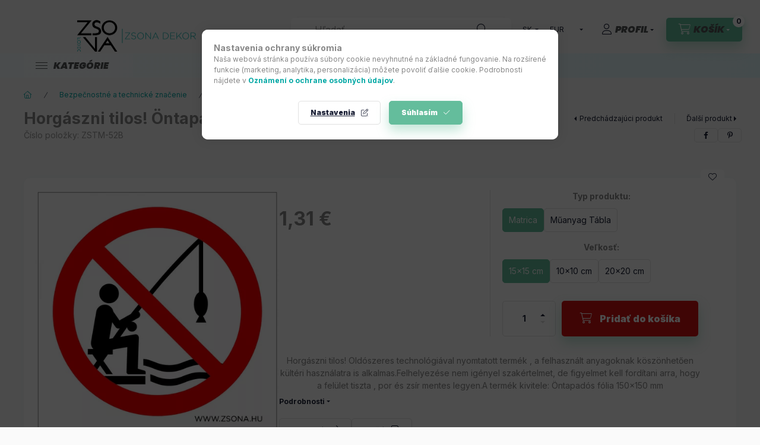

--- FILE ---
content_type: text/html; charset=UTF-8
request_url: https://shop.zsona.hu/sk/spd/ZSTM-52B/Horgaszni-tilos-Ontapados-matrica-150x150-mm
body_size: 30824
content:
<!DOCTYPE html>
<html lang="sk" class="js-ajax-filter-box-checking-force js-ajax-product-list-checking">
    <head>
        <meta charset="utf-8">
<meta name="description" content="Horgászni tilos! Öntapadós matrica 150x150 mm, Horgászni tilos! Oldószeres technológiával nyomtatott termék , a felhasznált anyagoknak köszönhetően kültéri hasz">
<meta name="robots" content="index, follow">
<meta http-equiv="X-UA-Compatible" content="IE=Edge">
<meta property="og:site_name" content="Zsona Dekor Webáruház" />
<meta property="og:title" content="Horgászni tilos! Öntapadós matrica 150x150 mm - Zsona Dekor ">
<meta property="og:description" content="Horgászni tilos! Öntapadós matrica 150x150 mm, Horgászni tilos! Oldószeres technológiával nyomtatott termék , a felhasznált anyagoknak köszönhetően kültéri hasz">
<meta property="og:type" content="product">
<meta property="og:url" content="https://shop.zsona.hu/sk/spd/ZSTM-52B/Horgaszni-tilos-Ontapados-matrica-150x150-mm">
<meta property="og:image" content="https://shop.zsona.hu/img/15275/ZSTM-52A/ZSTM-52A.webp">
<meta name="google-site-verification" content="yKyB81ql8lfLATqlMYvNJN9gUZERV0T00gP6cYU2jME">
<meta name="theme-color" content="#04b3ad">
<meta name="msapplication-TileColor" content="#04b3ad">
<meta name="mobile-web-app-capable" content="yes">
<meta name="apple-mobile-web-app-capable" content="yes">
<meta name="MobileOptimized" content="320">
<meta name="HandheldFriendly" content="true">

<title>Horgászni tilos! Öntapadós matrica 150x150 mm - Zsona Dekor </title>


<script>
var service_type="shop";
var shop_url_main="https://shop.zsona.hu";
var actual_lang="sk";
var money_len="2";
var money_thousend=" ";
var money_dec=",";
var shop_id=15275;
var unas_design_url="https:"+"/"+"/"+"shop.zsona.hu"+"/"+"!common_design"+"/"+"base"+"/"+"002400"+"/";
var unas_design_code='002400';
var unas_base_design_code='2400';
var unas_design_ver=4;
var unas_design_subver=3;
var unas_shop_url='https://shop.zsona.hu/sk';
var responsive="yes";
var config_plus=new Array();
config_plus['product_tooltip']=1;
config_plus['cart_fly_id']="cart-box__fly-to-desktop";
config_plus['cart_redirect']=1;
config_plus['cart_refresh_force']="1";
config_plus['money_type']='€';
config_plus['money_type_display']='€';
config_plus['accessible_design']=true;
var lang_text=new Array();

var UNAS = UNAS || {};
UNAS.shop={"base_url":'https://shop.zsona.hu',"domain":'shop.zsona.hu',"username":'zsona.unas.hu',"id":15275,"lang":'sk',"currency_type":'€',"currency_code":'EUR',"currency_rate":'0.0026184110957788594',"currency_length":2,"base_currency_length":0,"canonical_url":'https://shop.zsona.hu/sk/spd/ZSTM-52B/Horgaszni-tilos-Ontapados-matrica-150x150-mm'};
UNAS.design={"code":'002400',"page":'product_details'};
UNAS.api_auth="651e6864d924732f5ca670074e25b7af";
UNAS.customer={"email":'',"id":0,"group_id":0,"without_registration":0};
UNAS.shop["category_id"]="841981";
UNAS.shop["sku"]="ZSTM-52B";
UNAS.shop["product_id"]="228992556";
UNAS.shop["only_private_customer_can_purchase"] = false;
 

UNAS.text = {
    "button_overlay_close": `Zavrieť`,
    "popup_window": `Vyskakovacie okno`,
    "list": `zoznam`,
    "updating_in_progress": `Prebieha aktualizácia`,
    "updated": `aktualizované`,
    "is_opened": `otvorené`,
    "is_closed": `Zatvorené`,
    "deleted": `Zmazané`,
    "consent_granted": `súhlas udelený`,
    "consent_rejected": `súhlas zamietnutý`,
    "field_is_incorrect": `Neplatné pole`,
    "error_title": `Chyba!`,
    "product_variants": `varianty produktov`,
    "product_added_to_cart": `Produkt bol pridaný do košíka`,
    "product_added_to_cart_with_qty_problem": `Do košíka bolo pridaných len [qty_added_to_cart] [qty_unit]`,
    "product_removed_from_cart": `Položka odstránená z košíka`,
    "reg_title_name": `Názov`,
    "reg_title_company_name": `Názov spoločnosti`,
    "number_of_items_in_cart": `Počet položiek v košíku`,
    "cart_is_empty": `Váš košík je prázdny`,
    "cart_updated": `Košík bol aktualizovaný`
};


UNAS.text["delete_from_compare"]= `Odstrániť z porovnania`;
UNAS.text["comparison"]= `Porovnať`;

UNAS.text["delete_from_favourites"]= `Odstrániť z obľúbených`;
UNAS.text["add_to_favourites"]= `Pridať do obľúbených`;






window.lazySizesConfig=window.lazySizesConfig || {};
window.lazySizesConfig.loadMode=1;
window.lazySizesConfig.loadHidden=false;

window.dataLayer = window.dataLayer || [];
function gtag(){dataLayer.push(arguments)};
gtag('js', new Date());
</script>

<script src="https://shop.zsona.hu/!common_packages/jquery/jquery-3.2.1.js?mod_time=1759314983"></script>
<script src="https://shop.zsona.hu/!common_packages/jquery/plugins/migrate/migrate.js?mod_time=1759314984"></script>
<script src="https://shop.zsona.hu/!common_packages/jquery/plugins/autocomplete/autocomplete.js?mod_time=1759314983"></script>
<script src="https://shop.zsona.hu/!common_packages/jquery/plugins/tools/overlay/overlay.js?mod_time=1759314984"></script>
<script src="https://shop.zsona.hu/!common_packages/jquery/plugins/tools/toolbox/toolbox.expose.js?mod_time=1759314984"></script>
<script src="https://shop.zsona.hu/!common_packages/jquery/plugins/lazysizes/lazysizes.min.js?mod_time=1759314984"></script>
<script src="https://shop.zsona.hu/!common_packages/jquery/plugins/lazysizes/plugins/bgset/ls.bgset.min.js?mod_time=1759314984"></script>
<script src="https://shop.zsona.hu/!common_packages/jquery/own/shop_common/exploded/common.js?mod_time=1764831093"></script>
<script src="https://shop.zsona.hu/!common_packages/jquery/own/shop_common/exploded/common_overlay.js?mod_time=1759314983"></script>
<script src="https://shop.zsona.hu/!common_packages/jquery/own/shop_common/exploded/common_shop_popup.js?mod_time=1759314983"></script>
<script src="https://shop.zsona.hu/!common_packages/jquery/own/shop_common/exploded/function_accessibility_focus.js?mod_time=1759314983"></script>
<script src="https://shop.zsona.hu/!common_packages/jquery/own/shop_common/exploded/page_product_details.js?mod_time=1759314983"></script>
<script src="https://shop.zsona.hu/!common_packages/jquery/own/shop_common/exploded/function_favourites.js?mod_time=1759314983"></script>
<script src="https://shop.zsona.hu/!common_packages/jquery/own/shop_common/exploded/function_compare.js?mod_time=1759314983"></script>
<script src="https://shop.zsona.hu/!common_packages/jquery/own/shop_common/exploded/function_product_print.js?mod_time=1759314983"></script>
<script src="https://shop.zsona.hu/!common_packages/jquery/own/shop_common/exploded/function_accessibility_status.js?mod_time=1764233415"></script>
<script src="https://shop.zsona.hu/!common_packages/jquery/plugins/hoverintent/hoverintent.js?mod_time=1759314984"></script>
<script src="https://shop.zsona.hu/!common_packages/jquery/own/shop_tooltip/shop_tooltip.js?mod_time=1759314983"></script>
<script src="https://shop.zsona.hu/!common_design/base/002400/main.js?mod_time=1764233415"></script>
<script src="https://shop.zsona.hu/!common_packages/jquery/plugins/flickity/v3/flickity.pkgd.min.js?mod_time=1759314984"></script>
<script src="https://shop.zsona.hu/!common_packages/jquery/plugins/toastr/toastr.min.js?mod_time=1759314984"></script>
<script src="https://shop.zsona.hu/!common_packages/jquery/plugins/tippy/popper-2.4.4.min.js?mod_time=1759314984"></script>
<script src="https://shop.zsona.hu/!common_packages/jquery/plugins/tippy/tippy-bundle.umd.min.js?mod_time=1759314984"></script>

<link href="https://shop.zsona.hu/temp/shop_15275_a914321da07b1609fdc97e119bc8ab3d.css?mod_time=1769109617" rel="stylesheet" type="text/css">

<link href="https://shop.zsona.hu/sk/spd/ZSTM-52B/Horgaszni-tilos-Ontapados-matrica-150x150-mm" rel="canonical">
<link href="https://shop.zsona.hu/shop_ordered/15275/design_pic/favicon.ico" rel="shortcut icon">
<script>
        var google_consent=1;
    
        gtag('consent', 'default', {
           'ad_storage': 'denied',
           'ad_user_data': 'denied',
           'ad_personalization': 'denied',
           'analytics_storage': 'denied',
           'functionality_storage': 'denied',
           'personalization_storage': 'denied',
           'security_storage': 'granted'
        });

    
        gtag('consent', 'update', {
           'ad_storage': 'denied',
           'ad_user_data': 'denied',
           'ad_personalization': 'denied',
           'analytics_storage': 'denied',
           'functionality_storage': 'denied',
           'personalization_storage': 'denied',
           'security_storage': 'granted'
        });

        </script>
    <script async src="https://www.googletagmanager.com/gtag/js?id=UA-205058504-1"></script>    <script>
    gtag('config', 'UA-205058504-1');

        </script>
        <script>
    var google_analytics=1;

                gtag('event', 'view_item', {
              "currency": "EUR",
              "value": '1.31',
              "items": [
                  {
                      "item_id": "ZSTM-52B",
                      "item_name": "Horgászni tilos! Öntapadós matrica 150x150 mm",
                      "item_category": "Bezpečnostné a technické značenie/Piktogramy",
                      "price": '1.31'
                  }
              ],
              'non_interaction': true
            });
               </script>
           <script>
        gtag('config', 'AW-316642913',{'allow_enhanced_conversions':true});
                </script>
                <script>
                       gtag('config', 'AW-11219582756');
                </script>
            <script>
        var google_ads=1;

                gtag('event','remarketing', {
            'ecomm_pagetype': 'product',
            'ecomm_prodid': ["ZSTM-52B"],
            'ecomm_totalvalue': 1.31        });
            </script>
        <!-- Google Tag Manager -->
    <script>(function(w,d,s,l,i){w[l]=w[l]||[];w[l].push({'gtm.start':
            new Date().getTime(),event:'gtm.js'});var f=d.getElementsByTagName(s)[0],
            j=d.createElement(s),dl=l!='dataLayer'?'&l='+l:'';j.async=true;j.src=
            'https://www.googletagmanager.com/gtm.js?id='+i+dl;f.parentNode.insertBefore(j,f);
        })(window,document,'script','dataLayer','GTM-5PSD9NF');</script>
    <!-- End Google Tag Manager -->

    	<script>
	/* <![CDATA[ */
	var omitformtags=["input", "textarea", "select"];
	omitformtags=omitformtags.join("|");
		
	function disableselect(e) {
		if (omitformtags.indexOf(e.target.tagName.toLowerCase())==-1) return false;
		if (omitformtags.indexOf(e.target.tagName.toLowerCase())==2) return false;
	}
		
	function reEnable() {
		return true;
	}
		
	if (typeof document.onselectstart!="undefined") {
		document.onselectstart=new Function ("return false");
	} else {
		document.onmousedown=disableselect;
		document.onmouseup=reEnable;
	}
	/* ]]> */
	</script>
	
    <script>
    var facebook_pixel=1;
    /* <![CDATA[ */
        !function(f,b,e,v,n,t,s){if(f.fbq)return;n=f.fbq=function(){n.callMethod?
            n.callMethod.apply(n,arguments):n.queue.push(arguments)};if(!f._fbq)f._fbq=n;
            n.push=n;n.loaded=!0;n.version='2.0';n.queue=[];t=b.createElement(e);t.async=!0;
            t.src=v;s=b.getElementsByTagName(e)[0];s.parentNode.insertBefore(t,s)}(window,
                document,'script','//connect.facebook.net/en_US/fbevents.js');

        fbq('init', '2066725960400786');
                fbq('track', 'PageView', {}, {eventID:'PageView.aXMf4oXh_1KlAZ-BF-WDTAAAcIE'});
        
        fbq('track', 'ViewContent', {
            content_name: 'Horgászni tilos! Öntapadós matrica 150x150 mm',
            content_category: 'Bezpečnostné a technické značenie > Piktogramy',
            content_ids: ['ZSTM-52B'],
            contents: [{'id': 'ZSTM-52B', 'quantity': '1'}],
            content_type: 'product',
            value: 500,
            currency: 'EUR'
        }, {eventID:'ViewContent.aXMf4oXh_1KlAZ-BF-WDTAAAcIE'});

        
        $(document).ready(function() {
            $(document).on("addToCart", function(event, product_array){
                facebook_event('AddToCart',{
					content_name: product_array.name,
					content_category: product_array.category,
					content_ids: [product_array.sku],
					contents: [{'id': product_array.sku, 'quantity': product_array.qty}],
					content_type: 'product',
					value: product_array.price,
					currency: 'EUR'
				}, {eventID:'AddToCart.' + product_array.event_id});
            });

            $(document).on("addToFavourites", function(event, product_array){
                facebook_event('AddToWishlist', {
                    content_ids: [product_array.sku],
                    content_type: 'product'
                }, {eventID:'AddToFavourites.' + product_array.event_id});
            });
        });

    /* ]]> */
    </script>
<script>
(function(i,s,o,g,r,a,m){i['BarionAnalyticsObject']=r;i[r]=i[r]||function(){
    (i[r].q=i[r].q||[]).push(arguments)},i[r].l=1*new Date();a=s.createElement(o),
    m=s.getElementsByTagName(o)[0];a.async=1;a.src=g;m.parentNode.insertBefore(a,m)
})(window, document, 'script', 'https://pixel.barion.com/bp.js', 'bp');
                    
bp('init', 'addBarionPixelId', ' BP-5bWFdIqGoE-4D');
</script>
<noscript><img height='1' width='1' style='display:none' alt='' src='https://pixel.barion.com/a.gif?__ba_pixel_id= BP-5bWFdIqGoE-4D&ev=contentView&noscript=1'/></noscript>
<script>
$(document).ready(function () {
     UNAS.onGrantConsent(function(){
         bp('consent', 'grantConsent');
     });
     
     UNAS.onRejectConsent(function(){
         bp('consent', 'rejectConsent');
     });

     var contentViewProperties = {
         'currency': 'EUR',
         'quantity': 1,
         'unit': 'db',
         'unitPrice': 500,
         'category': 'Bezpečnostné a technické značenie|Piktogramy',
         'imageUrl': 'https://shop.zsona.hu/img/15275/ZSTM-52A/500x500/ZSTM-52A.webp?time=1580570428',
         'name': 'Horgászni tilos! Öntapadós matrica 150x150 mm',
         'contentType': 'Product',
         'id': 'ZSTM-52B',
     }
     bp('track', 'contentView', contentViewProperties);

     UNAS.onChangeVariant(function(event,params){
         var variant = '';
         if (typeof params.variant_list1!=='undefined') variant+=params.variant_list1;
         if (typeof params.variant_list2!=='undefined') variant+='|'+params.variant_list2;
         if (typeof params.variant_list3!=='undefined') variant+='|'+params.variant_list3;
         var customizeProductProperties = {
            'contentType': 'Product',
            'currency': 'EUR',
            'id': params.sku,
            'name': 'Horgászni tilos! Öntapadós matrica 150x150 mm',
            'unit': 'db',
            'unitPrice': 500,
            'variant': variant,
            'list': 'ProductPage'
        }
        bp('track', 'customizeProduct', customizeProductProperties);
     });

     UNAS.onAddToCart(function(event,params){
         var variant = '';
         if (typeof params.variant_list1!=='undefined') variant+=params.variant_list1;
         if (typeof params.variant_list2!=='undefined') variant+='|'+params.variant_list2;
         if (typeof params.variant_list3!=='undefined') variant+='|'+params.variant_list3;
         var addToCartProperties = {
             'contentType': 'Product',
             'currency': 'EUR',
             'id': params.sku,
             'name': params.name,
             'quantity': parseFloat(params.qty_add),
             'totalItemPrice': params.qty*params.price,
             'unit': params.unit,
             'unitPrice': parseFloat(params.price),
             'category': params.category,
             'variant': variant
         };
         bp('track', 'addToCart', addToCartProperties);
     });

     UNAS.onClickProduct(function(event,params){
         UNAS.getProduct(function(result) {
             if (result.name!=undefined) {
                 var clickProductProperties  = {
                     'contentType': 'Product',
                     'currency': 'EUR',
                     'id': params.sku,
                     'name': result.name,
                     'unit': result.unit,
                     'unitPrice': parseFloat(result.unit_price),
                     'quantity': 1
                 }
                 bp('track', 'clickProduct', clickProductProperties );
             }
         },params);
     });

UNAS.onRemoveFromCart(function(event,params){
     bp('track', 'removeFromCart', {
         'contentType': 'Product',
         'currency': 'EUR',
         'id': params.sku,
         'name': params.name,
         'quantity': params.qty,
         'totalItemPrice': params.price * params.qty,
         'unit': params.unit,
         'unitPrice': parseFloat(params.price),
         'list': 'BasketPage'
     });
});

});
</script>

<!-- MailChimp Script Code-->
<script id="mcjs">
    !function(c,h,i,m,p){
        m=c.createElement(h),p=c.getElementsByTagName(h)[0],m.async=1,m.src=i,p.parentNode.insertBefore(m,p)
    }
    (document,"script","https://chimpstatic.com/mcjs-connected/js/users/xxxxxxx.js");
</script>


<meta name="google-site-verification" content="Ex4Ah13pi5BMLNvGTVszlghWKviL1eNsiK1juGmL6hg" />


        <meta content="width=device-width, initial-scale=1.0" name="viewport" />
        <link rel="preconnect" href="https://fonts.gstatic.com">
        <link rel="preload" href="https://fonts.googleapis.com/css2?family=Inter:wght@400;700;900&display=swap" as="style" />
        <link rel="stylesheet" href="https://fonts.googleapis.com/css2?family=Inter:wght@400;700;900&display=swap" media="print" onload="this.media='all'">
        <noscript>
            <link rel="stylesheet" href="https://fonts.googleapis.com/css2?family=Inter:wght@400;700;900&display=swap" />
        </noscript>
        <link rel="preload" href="https://shop.zsona.hu/!common_design/own/fonts/2400/customicons/custom-icons.css" as="style">
        <link rel="stylesheet" href="https://shop.zsona.hu/!common_design/own/fonts/2400/customicons/custom-icons.css" media="print" onload="this.media='all'">
        <noscript>
            <link rel="stylesheet" href="https://shop.zsona.hu/!common_design/own/fonts/2400/customicons/custom-icons.css" />
        </noscript>
        
        
        
        
        

        
        
        
        <link rel="preload" fetchpriority="high"
      imagesizes="(max-width: 519.98px) 96.2vw,500px"
      imagesrcset="https://shop.zsona.hu/img/15275/ZSTM-52A/500x500/ZSTM-52A.webp?time=1580570428 500w,https://shop.zsona.hu/img/15275/ZSTM-52A/712x712/ZSTM-52A.webp?time=1580570428 712w,https://shop.zsona.hu/img/15275/ZSTM-52A/1000x1000/ZSTM-52A.webp?time=1580570428 1000w"
      href="https://shop.zsona.hu/img/15275/ZSTM-52A/500x500/ZSTM-52A.webp?time=1580570428" as="image"
>
        
        
    </head>


                
                
    
    
    
    
    
    
    
    
    
    
                     
    
    
    
    
    <body class='design_ver4 design_subver1 design_subver2 design_subver3' id="ud_shop_artdet">
    
        <!-- Google Tag Manager (noscript) -->
    <noscript><iframe src="https://www.googletagmanager.com/ns.html?id=GTM-5PSD9NF"
                      height="0" width="0" style="display:none;visibility:hidden"></iframe></noscript>
    <!-- End Google Tag Manager (noscript) -->
        <div id="fb-root"></div>
    <script>
        window.fbAsyncInit = function() {
            FB.init({
                xfbml            : true,
                version          : 'v22.0'
            });
        };
    </script>
    <script async defer crossorigin="anonymous" src="https://connect.facebook.net/sk_SK/sdk.js"></script>
    <div id="image_to_cart" style="display:none; position:absolute; z-index:100000;"></div>
<div class="overlay_common overlay_warning" id="overlay_cart_add"></div>
<script>$(document).ready(function(){ overlay_init("cart_add",{"onBeforeLoad":false}); });</script>
<div id="overlay_login_outer"></div>	
	<script>
	$(document).ready(function(){
	    var login_redir_init="";

		$("#overlay_login_outer").overlay({
			onBeforeLoad: function() {
                var login_redir_temp=login_redir_init;
                if (login_redir_act!="") {
                    login_redir_temp=login_redir_act;
                    login_redir_act="";
                }

									$.ajax({
						type: "GET",
						async: true,
						url: "https://shop.zsona.hu/shop_ajax/ajax_popup_login.php",
						data: {
							shop_id:"15275",
							lang_master:"sk",
                            login_redir:login_redir_temp,
							explicit:"ok",
							get_ajax:"1"
						},
						success: function(data){
							$("#overlay_login_outer").html(data);
							if (unas_design_ver >= 5) $("#overlay_login_outer").modal('show');
							$('#overlay_login1 input[name=shop_pass_login]').keypress(function(e) {
								var code = e.keyCode ? e.keyCode : e.which;
								if(code.toString() == 13) {		
									document.form_login_overlay.submit();		
								}	
							});	
						}
					});
								},
			top: 50,
			mask: {
	color: "#000000",
	loadSpeed: 200,
	maskId: "exposeMaskOverlay",
	opacity: 0.7
},
			closeOnClick: (config_plus['overlay_close_on_click_forced'] === 1),
			onClose: function(event, overlayIndex) {
				$("#login_redir").val("");
			},
			load: false
		});
		
			});
	function overlay_login() {
		$(document).ready(function(){
			$("#overlay_login_outer").overlay().load();
		});
	}
	function overlay_login_remind() {
        if (unas_design_ver >= 5) {
            $("#overlay_remind").overlay().load();
        } else {
            $(document).ready(function () {
                $("#overlay_login_outer").overlay().close();
                setTimeout('$("#overlay_remind").overlay().load();', 250);
            });
        }
	}

    var login_redir_act="";
    function overlay_login_redir(redir) {
        login_redir_act=redir;
        $("#overlay_login_outer").overlay().load();
    }
	</script>  
	<div class="overlay_common overlay_info" id="overlay_remind"></div>
<script>$(document).ready(function(){ overlay_init("remind",[]); });</script>

	<script>
    	function overlay_login_error_remind() {
		$(document).ready(function(){
			load_login=0;
			$("#overlay_error").overlay().close();
			setTimeout('$("#overlay_remind").overlay().load();', 250);	
		});
	}
	</script>  
	<div class="overlay_common overlay_info" id="overlay_newsletter"></div>
<script>$(document).ready(function(){ overlay_init("newsletter",[]); });</script>

<script>
function overlay_newsletter() {
    $(document).ready(function(){
        $("#overlay_newsletter").overlay().load();
    });
}
</script>
<div class="overlay_common overlay_error" id="overlay_script"></div>
<script>$(document).ready(function(){ overlay_init("script",[]); });</script>
    <script>
    $(document).ready(function() {
        $.ajax({
            type: "GET",
            url: "https://shop.zsona.hu/shop_ajax/ajax_stat.php",
            data: {master_shop_id:"15275",get_ajax:"1"}
        });
    });
    </script>
    

    
    <div id="container" class="page_shop_artdet_ZSTM_52B readmore-v2
js-ajax-filter-box-checking filter-not-exists filter-box-in-sidebar nav-position-top header-will-fixed fixed-cart-on-artdet">
                
                <nav id="nav--mobile-top" class="nav header nav--mobile nav--top d-sm-none js-header js-header-fixed">
            <div class="header-inner js-header-inner w-100">
                <div class="d-flex justify-content-center d-sm-none">
                                        <button type="button" class="hamburger-box__dropdown-btn-mobile burger btn dropdown__btn" id="hamburger-box__dropdown-btn"
                            aria-label="Kategórie" aria-haspopup="dialog" aria-expanded="false" aria-controls="hamburger-box__dropdown"
                            data-btn-for="#hamburger-box__dropdown"
                    >
                        <span class="burger__lines">
                            <span class="burger__line"></span>
                            <span class="burger__line"></span>
                            <span class="burger__line"></span>
                        </span>
                        <span class="dropdown__btn-text">
                            Kategórie
                        </span>
                    </button>
                                        <button class="search-box__dropdown-btn btn dropdown__btn" type="button" data-btn-for="#search-box__dropdown"
                            aria-label="Hľadať" aria-haspopup="dialog" aria-expanded="false" aria-controls="search-box__dropdown"
                    >
                        <span class="search-box__dropdown-btn-icon dropdown__btn-icon icon--search"></span>
                    </button>

                    

                    

                                        <button class="lang-and-money__dropdown-btn btn dropdown__btn"
                            aria-label="Zmeniť jazyk a menu" aria-haspopup="dialog" aria-expanded="false" aria-controls="lang-and-money__dropdown"
                            type="button" data-btn-for="#lang-and-money__dropdown"
                    >
                        <span class="lang-and-money__dropdown-btn-icon dropdown__btn-icon icon--globe"></span>
                    </button>
                    
                            <button class="profile__dropdown-btn js-profile-btn btn dropdown__btn" id="profile__dropdown-btn" type="button"
            data-orders="https://shop.zsona.hu/sk/shop_order_track.php" data-btn-for="#profile__dropdown"
            aria-label="Profil" aria-haspopup="dialog" aria-expanded="false" aria-controls="profile__dropdown"
    >
        <span class="profile__dropdown-btn-icon dropdown__btn-icon icon--user"></span>
        <span class="profile__text dropdown__btn-text">Profil</span>
            </button>
    
    
                    <button class="cart-box__dropdown-btn btn dropdown__btn js-cart-box-loaded-by-ajax"
                            aria-label="Zobraziť košík" aria-haspopup="dialog" aria-expanded="false" aria-controls="cart-box__dropdown"
                            type="button" data-btn-for="#cart-box__dropdown"                    >
                        <span class="cart-box__dropdown-btn-icon dropdown__btn-icon icon--cart"></span>
                        <span class="cart-box__text dropdown__btn-text">Košík</span>
                                    <span id="box_cart_content" class="cart-box">                <span class="bubble cart-box__bubble"><span class="sr-only">Počet položiek v košíku:</span>0</span>
            </span>
    
                    </button>
                </div>
            </div>
        </nav>
                        <header class="header header--mobile py-3 px-4 d-flex justify-content-center d-sm-none position-relative">
                <div id="header_logo_img2" class="js-element header_logo logo" data-element-name="header_logo">
        <div class="header_logo-img-container">
            <div class="header_logo-img-wrapper">
                                                <a class="has-img" href="https://shop.zsona.hu/sk/">                    <picture>
                                                <source srcset="https://shop.zsona.hu/!common_design/custom/zsona.unas.hu/element/layout_hu_header_logo-400x120_1_default.png?time=1650653190 1x, https://shop.zsona.hu/!common_design/custom/zsona.unas.hu/element/layout_hu_header_logo-400x120_1_default_retina.png?time=1650653190 2x" />
                        <img                              width="400" height="109"
                                                          src="https://shop.zsona.hu/!common_design/custom/zsona.unas.hu/element/layout_hu_header_logo-400x120_1_default.png?time=1650653190"                             
                             alt="Zsona Dekor Webáruház                        "/>
                    </picture>
                    </a>                                        </div>
        </div>
    </div>

                        
        
        </header>
        <header id="header--desktop" class="header header--desktop d-none d-sm-block js-header js-header-fixed">
            <div class="header-inner js-header-inner">
                <div class="header__top">
                    <div class="container">
                        <div class="header__top-inner">
                            <div class="row no-gutters gutters-md-10 justify-content-center align-items-center">
                                <div class="header__top-left col col-xl-auto">
                                    <div class="header__left-inner d-flex align-items-center">
                                                                                <div class="nav-link--products-placeholder-on-fixed-header burger btn">
                                            <span class="burger__lines">
                                                <span class="burger__line"></span>
                                                <span class="burger__line"></span>
                                                <span class="burger__line"></span>
                                            </span>
                                            <span class="burger__text dropdown__btn-text">
                                                Kategórie
                                            </span>
                                        </div>
                                        <button type="button" class="hamburger-box__dropdown-btn burger btn dropdown__btn d-lg-none" id="hamburger-box__dropdown-btn2"
                                                aria-label="Kategórie" aria-haspopup="dialog" aria-expanded="false" aria-controls="hamburger-box__dropdown"
                                                data-btn-for="#hamburger-box__dropdown"
                                        >
                                            <span class="burger__lines">
                                              <span class="burger__line"></span>
                                              <span class="burger__line"></span>
                                              <span class="burger__line"></span>
                                            </span>
                                            <span class="burger__text dropdown__btn-text">
                                              Kategórie
                                            </span>
                                        </button>
                                                                                    <div id="header_logo_img" class="js-element header_logo logo" data-element-name="header_logo">
        <div class="header_logo-img-container">
            <div class="header_logo-img-wrapper">
                                                <a class="has-img" href="https://shop.zsona.hu/sk/">                    <picture>
                                                <source srcset="https://shop.zsona.hu/!common_design/custom/zsona.unas.hu/element/layout_hu_header_logo-400x120_1_default.png?time=1650653190 1x, https://shop.zsona.hu/!common_design/custom/zsona.unas.hu/element/layout_hu_header_logo-400x120_1_default_retina.png?time=1650653190 2x" />
                        <img                              width="400" height="109"
                                                          src="https://shop.zsona.hu/!common_design/custom/zsona.unas.hu/element/layout_hu_header_logo-400x120_1_default.png?time=1650653190"                             
                             alt="Zsona Dekor Webáruház                        "/>
                    </picture>
                    </a>                                        </div>
        </div>
    </div>

                                        
                                    </div>
                                </div>
                                <div class="header__top-right col-auto col-xl d-flex justify-content-end align-items-center">
                                    <button class="search-box__dropdown-btn btn dropdown__btn d-xl-none" id="#search-box__dropdown-btn2"
                                            aria-label="Hľadať" aria-haspopup="dialog" aria-expanded="false" aria-controls="search-box__dropdown2"
                                            type="button" data-btn-for="#search-box__dropdown2"
                                    >
                                        <span class="search-box__dropdown-btn-icon dropdown__btn-icon icon--search"></span>
                                        <span class="search-box__text dropdown__btn-text">Hľadať</span>
                                    </button>
                                    <div class="search-box__dropdown dropdown__content dropdown__content-till-lg" id="search-box__dropdown2" data-content-for="#search-box__dropdown-btn2" data-content-direction="full">
                                        <span class="dropdown__caret"></span>
                                        <button class="dropdown__btn-close search-box__dropdown__btn-close btn btn-close" type="button" aria-label="Zavrieť"></button>
                                        <div class="dropdown__content-inner search-box__inner position-relative js-search browser-is-chrome"
     id="box_search_content2">
    <form name="form_include_search2" id="form_include_search2" action="https://shop.zsona.hu/sk/shop_search.php" method="get">
    <div class="search-box__form-inner d-flex flex-column">
        <div class="form-group box-search-group mb-0 js-search-smart-insert-after-here">
            <input data-stay-visible-breakpoint="1280" id="box_search_input2" class="search-box__input ac_input js-search-input form-control"
                   name="search" pattern=".{3,100}" aria-label="Hľadať" title="Zadajte dlhší vyhľadávací dopyt."
                   placeholder="Hľadať" type="search" maxlength="100" autocomplete="off" required                   role="combobox" aria-autocomplete="list" aria-expanded="false"
                                      aria-controls="autocomplete-categories autocomplete-products"
                               >
            <div class="search-box__search-btn-outer input-group-append" title="Hľadať">
                <button class="btn search-box__search-btn" aria-label="Hľadať">
                    <span class="search-box__search-btn-icon icon--search"></span>
                </button>
            </div>
            <div class="search__loading">
                <div class="loading-spinner--small"></div>
            </div>
        </div>
        <div class="ac_results2">
            <span class="ac_result__caret"></span>
        </div>
    </div>
    </form>
</div>

                                    </div>
                                                                        <div class="lang-and-money__wrapper align-self-center d-none d-lg-flex">
                                                        <div class="lang-box-desktop flex-shrink-0">
        <div class="lang-select-group form-group form-select-group form-select-group-sm mb-0">
            <select class="form-control form-control-sm border-0 lang-select" aria-label="Zmeniť jazyk" name="change_lang" id="box_lang_select_desktop" onchange="location.href='https://shop.zsona.hu'+this.value">
                                <option value="/spd/ZSTM-52B/Horgaszni-tilos-Ontapados-matrica-150x150-mm">HU</option>
                                <option value="/sk/spd/ZSTM-52B/Horgaszni-tilos-Ontapados-matrica-150x150-mm" selected="selected">SK</option>
                                <option value="/ro/spd/ZSTM-52B/Horgaszni-tilos-Ontapados-matrica-150x150-mm">RO</option>
                            </select>
        </div>
    </div>
    
    
        <div class="currency-box-mobile">
    <form action="https://shop.zsona.hu/sk/shop_moneychange.php" name="form_moneychange" method="post"><input name="file_back" type="hidden" value="/sk/spd/ZSTM-52B/Horgaszni-tilos-Ontapados-matrica-150x150-mm">
    <div class="currency-select-group form-group form-select-group form-select-group-sm mb-0">
        <select class="form-control form-control-sm border-0 money-select" aria-label="Zmeniť menu" name="session_money_select" id="session_money_select" onchange="document.form_moneychange.submit();">
            <option value="-1">Ft (HUF)</option>
                        <option value="0" selected="selected">EUR</option>
                        <option value="1">RON</option>
                    </select>
    </div>
    </form>
</div>


    
                                    </div>
                                    <button class="lang-and-money__dropdown-btn btn dropdown__btn d-lg-none"
                                            aria-label="Zmeniť jazyk a menu" aria-haspopup="dialog" aria-expanded="false" aria-controls="lang-and-money__dropdown"
                                            type="button" data-btn-for="#lang-and-money__dropdown"
                                    >
                                        <span class="lang-and-money__dropdown-btn-icon dropdown__btn-icon icon--globe"></span>
                                    </button>
                                                                                <button class="profile__dropdown-btn js-profile-btn btn dropdown__btn" id="profile__dropdown-btn2" type="button"
            data-orders="https://shop.zsona.hu/sk/shop_order_track.php" data-btn-for="#profile__dropdown"
            aria-label="Profil" aria-haspopup="dialog" aria-expanded="false" aria-controls="profile__dropdown"
    >
        <span class="profile__dropdown-btn-icon dropdown__btn-icon icon--user"></span>
        <span class="profile__text dropdown__btn-text">Profil</span>
            </button>
    
    
                                    <button id="cart-box__fly-to-desktop" class="cart-box__dropdown-btn btn dropdown__btn js-cart-box-loaded-by-ajax"
                                            aria-label="Zobraziť košík" aria-describedby="box_cart_content" aria-haspopup="dialog" aria-expanded="false" aria-controls="cart-box__dropdown"
                                            type="button" data-btn-for="#cart-box__dropdown"                                    >
                                        <span class="cart-box__dropdown-btn-icon dropdown__btn-icon icon--cart"></span>
                                        <span class="cart-box__text dropdown__btn-text">Košík</span>
                                        <span class="bubble cart-box__bubble">-</span>
                                    </button>
                                </div>
                            </div>
                        </div>
                    </div>
                </div>
                                <div class="header__bottom">
                    <div class="container">
                        <nav class="navbar d-none d-lg-flex navbar-expand navbar-light align-items-stretch">
                                                        <ul id="nav--cat" class="nav nav--cat js-navbar-nav">
                                <li class="nav-item dropdown nav--main nav-item--products">
                                    <a class="nav-link nav-link--products burger d-lg-flex" href="#" onclick="event.preventDefault();" role="button" data-text="Kategórie" data-toggle="dropdown"
                                       aria-label="Kategórie" aria-haspopup="dialog" aria-controls="dropdown-cat"
                                        aria-expanded="false"                                    >
                                        <span class="burger__lines">
                                            <span class="burger__line"></span>
                                            <span class="burger__line"></span>
                                            <span class="burger__line"></span>
                                        </span>
                                        <span class="burger__text dropdown__btn-text">
                                            Kategórie
                                        </span>
                                    </a>
                                    <div id="dropdown-cat" class="dropdown-menu d-none d-block clearfix dropdown--cat with-auto-breaking-megasubmenu dropdown--level-0">
                                                    <ul class="nav-list--0" aria-label="Kategórie">
            <li id="nav-item-416888" class="nav-item dropdown js-nav-item-416888">
                        <a class="nav-link" href="https://shop.zsona.hu/sk/Egyedileg-tervezheto-termekek"               aria-label="Produkty, ktoré môžu byť navrhnuté individuálne kategória"
                data-toggle="dropdown" data-mouseover="handleSub('416888','https://shop.zsona.hu/shop_ajax/ajax_box_cat.php?get_ajax=1&type=layout&change_lang=sk&level=1&key=416888&box_var_name=shop_cat&box_var_layout_cache=1&box_var_expand_cache=yes&box_var_expand_cache_name=desktop&box_var_layout_level0=0&box_var_layout_level1=1&box_var_layout=2&box_var_ajax=1&box_var_section=content&box_var_highlight=yes&box_var_type=expand&box_var_div=no');" aria-haspopup="true" aria-expanded="false"            >
                                            <span class="nav-link__text">
                    Produkty, ktoré môžu byť navrhnuté individuálne                </span>
            </a>
                        <div class="megasubmenu dropdown-menu">
                <div class="megasubmenu__sticky-content">
                    <div class="loading-spinner"></div>
                </div>
                            </div>
                    </li>
            <li id="nav-item-502517" class="nav-item dropdown js-nav-item-502517">
                        <a class="nav-link" href="https://shop.zsona.hu/sk/sct/502517/Znamky-v-skolke"               aria-label="Známky v škôlke kategória"
                data-toggle="dropdown" data-mouseover="handleSub('502517','https://shop.zsona.hu/shop_ajax/ajax_box_cat.php?get_ajax=1&type=layout&change_lang=sk&level=1&key=502517&box_var_name=shop_cat&box_var_layout_cache=1&box_var_expand_cache=yes&box_var_expand_cache_name=desktop&box_var_layout_level0=0&box_var_layout_level1=1&box_var_layout=2&box_var_ajax=1&box_var_section=content&box_var_highlight=yes&box_var_type=expand&box_var_div=no');" aria-haspopup="true" aria-expanded="false"            >
                                            <span class="nav-link__text">
                    Známky v škôlke                </span>
            </a>
                        <div class="megasubmenu dropdown-menu">
                <div class="megasubmenu__sticky-content">
                    <div class="loading-spinner"></div>
                </div>
                            </div>
                    </li>
            <li id="nav-item-430084" class="nav-item dropdown js-nav-item-430084">
                        <a class="nav-link" href="https://shop.zsona.hu/sk/polok-taskak-ajandekok"               aria-label="Oblečenie a doplnky kategória"
                data-toggle="dropdown" data-mouseover="handleSub('430084','https://shop.zsona.hu/shop_ajax/ajax_box_cat.php?get_ajax=1&type=layout&change_lang=sk&level=1&key=430084&box_var_name=shop_cat&box_var_layout_cache=1&box_var_expand_cache=yes&box_var_expand_cache_name=desktop&box_var_layout_level0=0&box_var_layout_level1=1&box_var_layout=2&box_var_ajax=1&box_var_section=content&box_var_highlight=yes&box_var_type=expand&box_var_div=no');" aria-haspopup="true" aria-expanded="false"            >
                                            <span class="nav-link__text">
                    Oblečenie a doplnky                </span>
            </a>
                        <div class="megasubmenu dropdown-menu">
                <div class="megasubmenu__sticky-content">
                    <div class="loading-spinner"></div>
                </div>
                            </div>
                    </li>
            <li id="nav-item-670829" class="nav-item dropdown js-nav-item-670829">
                        <a class="nav-link" href="https://shop.zsona.hu/sk/Biztonsag-technikai-jelolesek"               aria-label="Bezpečnostné a technické značenie kategória"
                data-toggle="dropdown" data-mouseover="handleSub('670829','https://shop.zsona.hu/shop_ajax/ajax_box_cat.php?get_ajax=1&type=layout&change_lang=sk&level=1&key=670829&box_var_name=shop_cat&box_var_layout_cache=1&box_var_expand_cache=yes&box_var_expand_cache_name=desktop&box_var_layout_level0=0&box_var_layout_level1=1&box_var_layout=2&box_var_ajax=1&box_var_section=content&box_var_highlight=yes&box_var_type=expand&box_var_div=no');" aria-haspopup="true" aria-expanded="false"            >
                                            <span class="nav-link__text">
                    Bezpečnostné a technické značenie                </span>
            </a>
                        <div class="megasubmenu dropdown-menu">
                <div class="megasubmenu__sticky-content">
                    <div class="loading-spinner"></div>
                </div>
                            </div>
                    </li>
            <li id="nav-item-745206" class="nav-item dropdown js-nav-item-745206">
                        <a class="nav-link" href="https://shop.zsona.hu/sk/Hobby-Dekor"               aria-label="Táblák és matricák kategória"
                data-toggle="dropdown" data-mouseover="handleSub('745206','https://shop.zsona.hu/shop_ajax/ajax_box_cat.php?get_ajax=1&type=layout&change_lang=sk&level=1&key=745206&box_var_name=shop_cat&box_var_layout_cache=1&box_var_expand_cache=yes&box_var_expand_cache_name=desktop&box_var_layout_level0=0&box_var_layout_level1=1&box_var_layout=2&box_var_ajax=1&box_var_section=content&box_var_highlight=yes&box_var_type=expand&box_var_div=no');" aria-haspopup="true" aria-expanded="false"            >
                                            <span class="nav-link__text">
                    Táblák és matricák                </span>
            </a>
                        <div class="megasubmenu dropdown-menu">
                <div class="megasubmenu__sticky-content">
                    <div class="loading-spinner"></div>
                </div>
                            </div>
                    </li>
            <li id="nav-item-613335" class="nav-item js-nav-item-613335">
                        <a class="nav-link" href="https://shop.zsona.hu/sk/spl/613335/Drziak-na-obrazok-a-stranku-z-plexiskla"               aria-label="Držiak na obrázok a stránku z plexiskla kategória"
                           >
                                            <span class="nav-link__text">
                    Držiak na obrázok a stránku z plexiskla                </span>
            </a>
                    </li>
            <li id="nav-item-336364" class="nav-item dropdown js-nav-item-336364">
                        <a class="nav-link" href="https://shop.zsona.hu/sk/sct/336364/Peciatka"               aria-label="Pečiatka kategória"
                data-toggle="dropdown" data-mouseover="handleSub('336364','https://shop.zsona.hu/shop_ajax/ajax_box_cat.php?get_ajax=1&type=layout&change_lang=sk&level=1&key=336364&box_var_name=shop_cat&box_var_layout_cache=1&box_var_expand_cache=yes&box_var_expand_cache_name=desktop&box_var_layout_level0=0&box_var_layout_level1=1&box_var_layout=2&box_var_ajax=1&box_var_section=content&box_var_highlight=yes&box_var_type=expand&box_var_div=no');" aria-haspopup="true" aria-expanded="false"            >
                                            <span class="nav-link__text">
                    Pečiatka                </span>
            </a>
                        <div class="megasubmenu dropdown-menu">
                <div class="megasubmenu__sticky-content">
                    <div class="loading-spinner"></div>
                </div>
                            </div>
                    </li>
            <li id="nav-item-815089" class="nav-item js-nav-item-815089">
                        <a class="nav-link" href="https://shop.zsona.hu/sk/spl/815089/Projektove-dosky"               aria-label="Projektové dosky kategória"
                           >
                                            <span class="nav-link__text">
                    Projektové dosky                </span>
            </a>
                    </li>
            <li id="nav-item-839616" class="nav-item dropdown js-nav-item-839616">
                        <a class="nav-link" href="https://shop.zsona.hu/sk/Unnepi-Ajandekok"               aria-label="Sviatočné darčeky kategória"
                data-toggle="dropdown" data-mouseover="handleSub('839616','https://shop.zsona.hu/shop_ajax/ajax_box_cat.php?get_ajax=1&type=layout&change_lang=sk&level=1&key=839616&box_var_name=shop_cat&box_var_layout_cache=1&box_var_expand_cache=yes&box_var_expand_cache_name=desktop&box_var_layout_level0=0&box_var_layout_level1=1&box_var_layout=2&box_var_ajax=1&box_var_section=content&box_var_highlight=yes&box_var_type=expand&box_var_div=no');" aria-haspopup="true" aria-expanded="false"            >
                                            <span class="nav-link__text">
                    Sviatočné darčeky                </span>
            </a>
                        <div class="megasubmenu dropdown-menu">
                <div class="megasubmenu__sticky-content">
                    <div class="loading-spinner"></div>
                </div>
                            </div>
                    </li>
            <li id="nav-item-683252" class="nav-item dropdown js-nav-item-683252">
                        <a class="nav-link" href="https://shop.zsona.hu/sk/sct/683252/Lakas-dekoracio"               aria-label="Lakás dekoráció kategória"
                data-toggle="dropdown" data-mouseover="handleSub('683252','https://shop.zsona.hu/shop_ajax/ajax_box_cat.php?get_ajax=1&type=layout&change_lang=sk&level=1&key=683252&box_var_name=shop_cat&box_var_layout_cache=1&box_var_expand_cache=yes&box_var_expand_cache_name=desktop&box_var_layout_level0=0&box_var_layout_level1=1&box_var_layout=2&box_var_ajax=1&box_var_section=content&box_var_highlight=yes&box_var_type=expand&box_var_div=no');" aria-haspopup="true" aria-expanded="false"            >
                                            <span class="nav-link__text">
                    Lakás dekoráció                </span>
            </a>
                        <div class="megasubmenu dropdown-menu">
                <div class="megasubmenu__sticky-content">
                    <div class="loading-spinner"></div>
                </div>
                            </div>
                    </li>
        </ul>

    
                                    </div>
                                </li>
                            </ul>
                                                                                </nav>
                        <script>
    let addOverflowHidden = function() {
        $('.hamburger-box__dropdown-inner').addClass('overflow-hidden');
    }
    function scrollToBreadcrumb() {
        scrollToElement({ element: '.nav-list-breadcrumb', offset: getVisibleDistanceTillHeaderBottom(), scrollIn: '.hamburger-box__dropdown-inner', container: '.hamburger-box__dropdown-inner', duration: 0, callback: addOverflowHidden });
    }

    function setHamburgerBoxHeight(height) {
        $('.hamburger-box__dropdown').css('height', height + 80);
    }

    let mobileMenuScrollData = [];

    function handleSub2(thisOpenBtn, id, ajaxUrl) {
        let navItem = $('#nav-item-'+id+'--m');
        let openBtn = $(thisOpenBtn);
        let $thisScrollableNavList = navItem.closest('.nav-list-mobile');
        let thisNavListLevel = $thisScrollableNavList.data("level");

        if ( thisNavListLevel == 0 ) {
            $thisScrollableNavList = navItem.closest('.hamburger-box__dropdown-inner');
        }
        mobileMenuScrollData["level_" + thisNavListLevel + "_position"] = $thisScrollableNavList.scrollTop();
        mobileMenuScrollData["level_" + thisNavListLevel + "_element"] = $thisScrollableNavList;

        if (!navItem.hasClass('ajax-loading')) {
            if (catSubOpen2(openBtn, navItem)) {
                if (ajaxUrl) {
                    if (!navItem.hasClass('ajax-loaded')) {
                        catSubLoad2(navItem, ajaxUrl);
                    } else {
                        scrollToBreadcrumb();
                    }
                } else {
                    scrollToBreadcrumb();
                }
            }
        }
    }
    function catSubOpen2(openBtn,navItem) {
        let thisSubMenu = navItem.find('.nav-list-menu--sub').first();
        let thisParentMenu = navItem.closest('.nav-list-menu');
        thisParentMenu.addClass('hidden');

        if (navItem.hasClass('show')) {
            openBtn.attr('aria-expanded','false');
            navItem.removeClass('show');
            thisSubMenu.removeClass('show');
        } else {
            openBtn.attr('aria-expanded','true');
            navItem.addClass('show');
            thisSubMenu.addClass('show');
            if (window.matchMedia('(min-width: 576px) and (max-width: 1259.8px )').matches) {
                let thisSubMenuHeight = thisSubMenu.outerHeight();
                if (thisSubMenuHeight > 0) {
                    setHamburgerBoxHeight(thisSubMenuHeight);
                }
            }
        }
        return true;
    }
    function catSubLoad2(navItem, ajaxUrl){
        let thisSubMenu = $('.nav-list-menu--sub', navItem);
        $.ajax({
            type: 'GET',
            url: ajaxUrl,
            beforeSend: function(){
                navItem.addClass('ajax-loading');
                setTimeout(function (){
                    if (!navItem.hasClass('ajax-loaded')) {
                        navItem.addClass('ajax-loader');
                        thisSubMenu.addClass('loading');
                    }
                }, 150);
            },
            success:function(data){
                thisSubMenu.html(data);
                $(document).trigger("ajaxCatSubLoaded");

                let thisParentMenu = navItem.closest('.nav-list-menu');
                let thisParentBreadcrumb = thisParentMenu.find('> .nav-list-breadcrumb');

                /* ha már van a szülőnek breadcrumbja, akkor azt hozzáfűzzük a gyerekhez betöltéskor */
                if (thisParentBreadcrumb.length > 0) {
                    let thisParentLink = thisParentBreadcrumb.find('.nav-list-parent-link').clone();
                    let thisSubMenuParentLink = thisSubMenu.find('.nav-list-parent-link');
                    thisParentLink.insertBefore(thisSubMenuParentLink);
                }

                navItem.removeClass('ajax-loading ajax-loader').addClass('ajax-loaded');
                thisSubMenu.removeClass('loading');
                if (window.matchMedia('(min-width: 576px) and (max-width: 1259.8px )').matches) {
                    let thisSubMenuHeight = thisSubMenu.outerHeight();
                    setHamburgerBoxHeight(thisSubMenuHeight);
                }
                scrollToBreadcrumb();
            }
        });
    }
    function catBack(thisBtn) {
        let thisCatLevel = $(thisBtn).closest('.nav-list-menu--sub');
        let thisParentItem = $(thisBtn).closest('.nav-item.show');
        let thisParentMenu = thisParentItem.closest('.nav-list-menu');

        if ( $(thisBtn).data("belongs-to-level") == 0 ) {
            mobileMenuScrollData["level_0_element"].animate({ scrollTop: mobileMenuScrollData["level_0_position"] }, 0, function() {});
        }

        if (window.matchMedia('(min-width: 576px) and (max-width: 1259.8px )').matches) {
            let thisParentMenuHeight = 0;
            if ( thisParentItem.parent('ul').hasClass('nav-list-mobile--0') ) {
                let sumHeight = 0;
                $( thisParentItem.closest('.hamburger-box__dropdown-nav-lists-wrapper').children() ).each(function() {
                    sumHeight+= $(this).outerHeight(true);
                });
                thisParentMenuHeight = sumHeight;
            } else {
                thisParentMenuHeight = thisParentMenu.outerHeight();
            }
            setHamburgerBoxHeight(thisParentMenuHeight);
        }
        if ( thisParentItem.parent('ul').hasClass('nav-list-mobile--0') ) {
            $('.hamburger-box__dropdown-inner').removeClass('overflow-hidden');
        }
        thisParentMenu.removeClass('hidden');
        thisCatLevel.removeClass('show');
        thisParentItem.removeClass('show');
        thisParentItem.find('.nav-button').attr('aria-expanded','false');
        return true;
    }

    function handleSub($id, $ajaxUrl) {
        let $navItem = $('#nav-item-'+$id);

        if (!$navItem.hasClass('ajax-loading')) {
            if (catSubOpen($navItem)) {
                if (!$navItem.hasClass('ajax-loaded')) {
                    catSubLoad($id, $ajaxUrl);
                }
            }
        }
    }

    function catSubOpen($navItem) {
        handleCloseDropdowns();
        let thisNavLink = $navItem.find('> .nav-link');
        let thisNavItem = thisNavLink.parent();
        let thisNavbarNav = $('.js-navbar-nav');
        let thisDropdownMenu = thisNavItem.find('.dropdown-menu').first();

        /*remove is-opened class form the rest menus (cat+plus)*/
        thisNavbarNav.find('.show').not(thisNavItem).not('.nav-item--products').not('.dropdown--cat').removeClass('show');

        /* check handler exists */
        let existingHandler = thisNavItem.data('keydownHandler');

        /* is has, off it */
        if (existingHandler) {
            thisNavItem.off('keydown', existingHandler);
        }

        const focusExitHandler = function(e) {
            if (e.key === "Escape") {
                handleCloseDropdownCat(false,{
                    reason: 'escape',
                    element: thisNavItem,
                    handler: focusExitHandler
                });
            }
        }

        if (thisNavItem.hasClass('show')) {
            thisNavLink.attr('aria-expanded','false');
            thisNavItem.removeClass('show');
            thisDropdownMenu.removeClass('show');
            $('html').removeClass('cat-megasubmenu-opened');
            $('#dropdown-cat').removeClass('has-opened');

            thisNavItem.off('keydown', focusExitHandler);
        } else {
            thisNavLink.attr('aria-expanded','true');
            thisNavItem.addClass('show');
            thisDropdownMenu.addClass('show');
            $('#dropdown-cat').addClass('has-opened');
            $('html').addClass('cat-megasubmenu-opened');

            thisNavItem.on('keydown', focusExitHandler);
            thisNavItem.data('keydownHandler', focusExitHandler);
        }
        return true;
    }
    function catSubLoad($id, $ajaxUrl){
        const $navItem = $('#nav-item-'+$id);
        const $thisMegasubmenu = $(".megasubmenu", $navItem);
        const parentDropdownMenuHeight = $navItem.closest('.dropdown-menu').outerHeight();
        const $thisMegasubmenuStickyContent = $(".megasubmenu__sticky-content", $thisMegasubmenu);
        $thisMegasubmenuStickyContent.css('height', parentDropdownMenuHeight);

        $.ajax({
            type: 'GET',
            url: $ajaxUrl,
            beforeSend: function(){
                $navItem.addClass('ajax-loading');
                setTimeout(function (){
                    if (!$navItem.hasClass('ajax-loaded')) {
                        $navItem.addClass('ajax-loader');
                    }
                }, 150);
            },
            success:function(data){
                $thisMegasubmenuStickyContent.html(data);
                const $thisScrollContainer = $thisMegasubmenu.find('.megasubmenu__cats-col').first();

                $thisScrollContainer.on('wheel', function(e){
                    e.preventDefault();
                    $(this).scrollLeft($(this).scrollLeft() + e.originalEvent.deltaY);
                });

                $navItem.removeClass('ajax-loading ajax-loader').addClass('ajax-loaded');
                $(document).trigger("ajaxCatSubLoaded");
            }
        });
    }

    $(document).ready(function () {
        $('.nav--menu .dropdown').on('focusout',function(event) {
            let dropdown = this.querySelector('.dropdown-menu');

                        const toElement = event.relatedTarget;

                        if (!dropdown.contains(toElement)) {
                dropdown.parentElement.classList.remove('show');
                dropdown.classList.remove('show');
            }
                        if (!event.target.closest('.dropdown.nav--main').contains(toElement)) {
                handleCloseMenuDropdowns();
            }
        });
         /* FÖLÉHÚZÁS */
        $('.nav-item.dropdown').on('focusin',function(event) {
            navItemDropdownOpen(event.currentTarget);
        });
        $('.nav--cat').on('focusout',function(event) {
                        if (!event.currentTarget.contains(event.relatedTarget)) {
                navItemDropdownClose(event.target.closest('.nav-item--products'));
            }
        });

        function navItemDropdownOpen(el) {
            handleCloseDropdowns();
            let thisNavItem = $(el);
            let thisNavLink = $('> .nav-link', thisNavItem);
            let thisNav = thisNavItem.closest('.js-navbar-nav');
            let thisDropdownItem = $('> .dropdown-item', thisNavItem);
            let thisNavLinkLeft = 0;

            if (thisNavLink.length > 0) {
                thisNavLinkLeft = thisNavLink.offset().left;
            }

            let thisDropdownMenu = thisNavItem.find('.dropdown-menu').first();
            let thisNavLinkAttr = thisNavLink.attr('data-mouseover');

            if (typeof thisNavLinkAttr !== 'undefined' && thisNavLinkAttr !== false) {
                eval(thisNavLinkAttr);
            }

            if ($headerHeight && thisNavLink.length > 0 && thisNav.hasClass('nav--menu') ) {
                thisDropdownMenu.css({
                    top: getVisibleDistanceTillHeaderBottom() + 'px',
                    left: thisNavLinkLeft + 'px'
                });
            }

            /* it's a category dropdown */
            if ( !thisNav.hasClass('nav--menu') ) {
                if (thisNavLink.hasClass('nav-link--products')) { /* categories btn */
                    $('html').addClass('products-dropdown-opened');
                    thisNavItem.addClass('force-show');
                } else {
                    let dropdown_cat = $('#dropdown-cat');
                    dropdown_cat.addClass('has-opened keep-opened');
                    setTimeout(
                        function () {
                            dropdown_cat.removeClass('keep-opened');
                        }, 400
                    );
                }
            }

            thisNavLink.attr('aria-expanded','true');
            thisNavItem.addClass('show');
            thisDropdownMenu.addClass('show');

            thisDropdownItem.attr('aria-expanded','true');
            thisDropdownItem.addClass('show');
        }

        function navItemDropdownClose(el) {
            let thisNavItem = $(el);
            let thisNavLink = $('> .nav-link', thisNavItem);
            let thisDropdownItem = $('> .dropdown-item', thisNavItem);
            let thisDropdownMenu = thisNavItem.find('.dropdown-menu').first();

            if (!thisNavItem.hasClass('always-opened')) {
                if (thisNavLink.hasClass('nav-link--products')) {
                    $('html').removeClass('products-dropdown-opened');
                }

                thisNavLink.attr('aria-expanded', 'false');
                thisNavItem.removeClass('show');
                thisDropdownMenu.removeClass('show');

                thisDropdownItem.attr('aria-expanded','true').addClass('show');

                if ( !thisNavLink.closest('.nav--menu').length > 0 ) {
                    if (!$('#dropdown-cat').hasClass('keep-opened')) {
                        $('html').removeClass('cat-megasubmenu-opened');
                        $('#dropdown-cat').removeClass('has-opened');
                    }
                }
            } else {
                if (thisNavLink.hasClass('nav-link--products')) {
                    $('html').removeClass('products-dropdown-opened cat-megasubmenu-opened');
                    thisNavItem.removeClass('force-show');
                    $('#dropdown-cat').removeClass('has-opened');
                }
            }
        }

        $('.nav-item.dropdown').hoverIntent({
            over: function () {
                navItemDropdownOpen(this);
            },
            out: function () {
                navItemDropdownClose(this);
            },
            interval: 100,
            sensitivity: 10,
            timeout: 250
        });
            });
</script>                    </div>
                </div>
                            </div>
        </header>
        
        
                            
                <main class="main">
            
            
                        
                        
            




<div id="page_artdet_content" class="artdet artdet--type-1 js-validation">
            <div class="fixed-cart js-fixed-cart" id="artdet__fixed-cart">
        <div class="container">
            <div class="row gutters-5 gutters-md-10 row-gap-10 align-items-center py-2">
                                <div class="col-auto fixer-cart__img-col">
                    <img class="fixed-cart__img" width="40" height="40" src="https://shop.zsona.hu/img/15275/ZSTM-52A/40x40/ZSTM-52A.webp?time=1580570428" srcset="https://shop.zsona.hu/img/15275/ZSTM-52A/80x80/ZSTM-52A.webp?time=1580570428 2x" alt="Horgászni tilos! Öntapadós matrica 150x150 mm" />
                </div>
                                <div class="col">
                    <div class="d-flex flex-column flex-md-row align-items-md-center">
                        <div class="fixed-cart__name line-clamp--1-12">Horgászni tilos! Öntapadós matrica 150x150 mm
</div>
                                                <div class="fixed-cart__prices row no-gutters align-items-center ml-md-auto">
                            
                            <div class="col d-flex flex-wrap col-gap-5 align-items-baseline flex-md-column">
                                                                <span class="fixed-cart__price fixed-cart__price--base product-price--base">
                                    <span class="fixed-cart__price-base-value"><span class='price-gross-format'><span id='price_net_brutto_ZSTM__unas__52B' class='price_net_brutto_ZSTM__unas__52B price-gross'>1,31</span><span class='price-currency'> €</span></span></span>                                </span>
                                
                                                            </div>
                        </div>
                                            </div>
                </div>
                <div class="col-auto">
                    <button class="fixed-cart__btn btn icon--b-cart" type="button" aria-label="Pridať do košíka"
                            title="Pridať do košíka" onclick="$('.artdet__cart-btn').trigger('click');"  >
                        Pridať do košíka
                    </button>
                </div>
            </div>
        </div>
    </div>
    <script>
                        $(document).ready(function () {
            const $itemVisibilityCheck = $(".js-main-cart-btn");
            const $stickyCart = $(".js-fixed-cart");

            if ($(this).scrollTop() > $itemVisibilityCheck.offset().top) {
                $stickyCart.addClass('is-visible');
            } else {
                $stickyCart.removeClass('is-visible');
            }

            $(window).on('scroll',
                throttle(function () {
                    if ($(this).scrollTop() > $itemVisibilityCheck.offset().top) {
                        $stickyCart.addClass('is-visible');
                    } else {
                        $stickyCart.removeClass('is-visible');
                    }
                }, 150)
            );
        });
            </script>
    
    <div class="artdet__breadcrumb">
        <div class="container">
            <nav id="breadcrumb" aria-label="navigačná cesta">
                    <ol class="breadcrumb breadcrumb--mobile level-2">
            <li class="breadcrumb-item">
                                <a class="breadcrumb--home" href="https://shop.zsona.hu/sk/" aria-label="Hlavná kategória" title="Hlavná kategória"></a>
                            </li>
                                    
                                                                                                                                                            <li class="breadcrumb-item">
                <a href="https://shop.zsona.hu/sk/piktogramm">Piktogramy</a>
            </li>
                    </ol>

        <ol class="breadcrumb breadcrumb--desktop level-2">
            <li class="breadcrumb-item">
                                <a class="breadcrumb--home" href="https://shop.zsona.hu/sk/" aria-label="Hlavná kategória" title="Hlavná kategória"></a>
                            </li>
                        <li class="breadcrumb-item">
                                <a href="https://shop.zsona.hu/sk/Biztonsag-technikai-jelolesek">Bezpečnostné a technické značenie</a>
                            </li>
                        <li class="breadcrumb-item">
                                <a href="https://shop.zsona.hu/sk/piktogramm">Piktogramy</a>
                            </li>
                    </ol>
        <script>
            function markActiveNavItems() {
                                                        $(".js-nav-item-670829").addClass("has-active");
                                                                            $(".js-nav-item-841981").addClass("has-active");
                                                }
            $(document).ready(function(){
                markActiveNavItems();
            });
            $(document).on("ajaxCatSubLoaded",function(){
                markActiveNavItems();
            });
        </script>
    </nav>

        </div>
    </div>

    <script>
<!--
var lang_text_warning=`Pozor!`
var lang_text_required_fields_missing=`Vyplňte všetky povinné polia.`
function formsubmit_artdet() {
   cart_add("ZSTM__unas__52B","",null,1)
}
$(document).ready(function(){
	select_base_price("ZSTM__unas__52B",1);
	
	
});
// -->
</script>


    <form name="form_temp_artdet">


    <div class="artdet__name-outer mb-3 mb-xs-4">
        <div class="container">
            <div class="artdet__name-wrap mb-3 mb-lg-0">
                <div class="row align-items-center row-gap-5">
                                        <div class="col-lg-auto order-lg-2">
                        <div class="artdet__pagination d-flex">
                            <button class="artdet__pagination-btn artdet__pagination-prev btn btn-text" type="button" onclick="product_det_prevnext('https://shop.zsona.hu/sk/spd/ZSTM-52B/Horgaszni-tilos-Ontapados-matrica-150x150-mm','?cat=841981&sku=&action=prev_js')" title="Predchádzajúci produkt">Predchádzajúci produkt</button>
                            <button class="artdet__pagination-btn artdet__pagination-next btn btn-text" type="button" onclick="product_det_prevnext('https://shop.zsona.hu/sk/spd/ZSTM-52B/Horgaszni-tilos-Ontapados-matrica-150x150-mm','?cat=841981&sku=&action=next_js')" title="Ďalší produkt">Ďalší produkt</button>
                        </div>
                    </div>
                                        <div class="col order-lg-1 d-flex flex-wrap flex-md-nowrap align-items-center row-gap-5 col-gap-10">
                                                <h1 class="artdet__name mb-0" title="Horgászni tilos! Öntapadós matrica 150x150 mm
">Horgászni tilos! Öntapadós matrica 150x150 mm
</h1>
                    </div>
                </div>
            </div>
                        <div class="social-reviews-sku-wrap row gutters-10 align-items-center flex-wrap row-gap-5 mb-1">
                <div class="col">
                                                            <div class="artdet__sku d-flex flex-wrap text-muted">
                        <div class="artdet__sku-title">Číslo položky:&nbsp;</div>
                        <div class="artdet__sku-value">ZSTM-52B</div>
                    </div>
                                    </div>
                                <div class="col-xs-auto align-self-xs-start">
                     <div class="social-medias justify-content-start justify-content-xs-end">
                                                                                <button class="social-media social-media--facebook" type="button" aria-label="facebook" data-tippy="facebook" onclick='window.open("https://www.facebook.com/sharer.php?u=https%3A%2F%2Fshop.zsona.hu%2Fsk%2Fspd%2FZSTM-52B%2FHorgaszni-tilos-Ontapados-matrica-150x150-mm")'></button>
                                                        <button class="social-media social-media--pinterest" type="button" aria-label="pinterest" data-tippy="pinterest" onclick='window.open("http://www.pinterest.com/pin/create/button/?url=https%3A%2F%2Fshop.zsona.hu%2Fsk%2Fspd%2FZSTM-52B%2FHorgaszni-tilos-Ontapados-matrica-150x150-mm&media=https%3A%2F%2Fshop.zsona.hu%2Fimg%2F15275%2FZSTM-52A%2FZSTM-52A.webp&description=Horg%C3%A1szni+tilos%21+%C3%96ntapad%C3%B3s+matrica+150x150+mm")'></button>
                                                                                                    <div class="social-media social-media--fb-like d-flex"><div class="fb-like" data-href="https://shop.zsona.hu/sk/spd/ZSTM-52B/Horgaszni-tilos-Ontapados-matrica-150x150-mm" data-width="95" data-layout="button_count" data-action="like" data-size="small" data-share="false" data-lazy="true"></div><style type="text/css">.fb-like.fb_iframe_widget > span { height: 21px !important; }</style></div>
                                            </div>
                </div>
                            </div>
                    </div>
    </div>

    <div class="artdet__pic-data-wrap mb-3 mb-lg-5 js-product">
        <div class="container artdet__pic-data-container">
            <div class="artdet__pic-data">
                                <button type="button" class="product__func-btn favourites-btn icon--favo page_artdet_func_favourites_ZSTM__unas__52B page_artdet_func_favourites_outer_ZSTM__unas__52B
                    " onclick="add_to_favourites(&quot;&quot;,&quot;ZSTM-52B&quot;,&quot;page_artdet_func_favourites&quot;,&quot;page_artdet_func_favourites_outer&quot;,&quot;228992556&quot;);" id="page_artdet_func_favourites"
                        aria-label="Pridať do obľúbených" data-tippy="Pridať do obľúbených"
                >
                </button>
                                <div class="d-flex flex-wrap artdet__pic-data-row col-gap-40">
                    <div class="artdet__img-data-left-col">
                        <div class="artdet__img-data-left">
                            <div class="artdet__img-inner has-image">
                                
                                		                                <div class="artdet__alts-wrap position-relative">
                                    		                                    <div class="artdet__alts js-alts has-image" tabindex="0">
                                        <div class="carousel-cell artdet__alt-img-cell js-init-ps" data-loop-index="0">
                                            <img class="artdet__alt-img artdet__img--main" src="https://shop.zsona.hu/img/15275/ZSTM-52A/500x500/ZSTM-52A.webp?time=1580570428" alt="Horgászni tilos! Öntapadós matrica 150x150 mm" title="Horgászni tilos! Öntapadós matrica 150x150 mm" id="main_image"
                                                                                                data-original-width="1000"
                                                data-original-height="1000"
                                                        
                
                
                
                                                                     data-phase="6" width="500" height="500"
                style="width:500px;"
                        
                                                                                                                                                sizes="(max-width: 519.98px) 96.2vw,500px"                                                srcset="https://shop.zsona.hu/img/15275/ZSTM-52A/500x500/ZSTM-52A.webp?time=1580570428 500w,https://shop.zsona.hu/img/15275/ZSTM-52A/712x712/ZSTM-52A.webp?time=1580570428 712w,https://shop.zsona.hu/img/15275/ZSTM-52A/1000x1000/ZSTM-52A.webp?time=1580570428 1000w"
                                            >
                                        </div>
                                                                            </div>

                                                                    </div>
                                		                            </div>


                            
                            
                                                    </div>
                    </div>
                    <div class="artdet__data-right-col">
                        <div class="artdet__data-right">
                            <div class="artdet__data-right-inner">
                                
                                
                                <div class="row gutters-xxl-40 mb-3 pb-4">
                                    <div class="col-xl-6 artdet__block-left">
                                        <div class="artdet__block-left-inner">
                                                                                        <div class="artdet__price-and-countdown row gutters-10 row-gap-10 mb-4">
                                                <div class="artdet__price-datas col-auto mr-auto">
                                                    <div class="artdet__prices row no-gutters">
                                                        
                                                        <div class="col">
                                                                                                                        <span class="artdet__price-base product-price--base"><span class="artdet__price-base-value"><span class='price-gross-format'><span id='price_net_brutto_ZSTM__unas__52B' class='price_net_brutto_ZSTM__unas__52B price-gross'>1,31</span><span class='price-currency'> €</span></span></span></span>
                                                            
                                                            
                                                                                                                    </div>
                                                    </div>
                                                    
                                                    
                                                                                                    </div>

                                                                                            </div>
                                            
                                            
                                            
                                                                                    </div>
                                    </div>
                                    <div class="col-xl-6 artdet__block-right">
                                        <div class="artdet__block-right-inner">
                                            
                                                                                        <div id="artdet__type" class="product-type product-type--button mb-4 pb-3"
                                                 role="region" aria-label="typy produktov"
                                            >
                                                                                                                                                        <div class="product-type__item type--text"
                                                         id="page_artdet_product_type_355372" role="group" aria-labelledby="type-a11y-info-355372"
                                                    >
                                                        <div class="product-type__title position-relative">
                                                            <span class="sr-only" id="type-a11y-info-355372">Typ produktu</span>
                                                            <span class="param-name">Typ produktu</span>:                                                        </div>
                                                        <div class="product-type__values product-type__values--text">
                                                                                                                        <div class="product-type__value product-type__value--text is-active is-base">
                                                                                                                                <a onclick="return false;" class="product-type__value-link" href="https://shop.zsona.hu/sk/spd/ZSTM-52B/Horgaszni-tilos-Ontapados-matrica-150x150-mm" aria-current="true" aria-label="Matrica"                                                                >
                                                                                                                                                                                                        <span class="product-type__option-name text-truncate">Matrica</span>
                                                                                                                                                                                                    </a>
                                                                                                                            </div>
                                                                                                                        <div class="product-type__value product-type__value--text is-by"                                                                onclick="product_type_mod('355372','Műanyag Tábla');" data-sku="ZSTM-52PB"
                                                                >
                                                                                                                                <a onclick="return false;" class="product-type__value-link" href="https://shop.zsona.hu/sk/spd/ZSTM-52PB/Horgaszni-tilos-Muanyag-tabla-150x150-mm" aria-label="Műanyag Tábla"                                                                >
                                                                                                                                                                                                        <span class="product-type__option-name text-truncate">Műanyag Tábla</span>
                                                                                                                                                                                                    </a>
                                                                                                                            </div>
                                                                                                                        <input class='product_type_select' type='hidden' id='param_type_355372' data-param_id='355372' value='Matrica' />
                                                        </div>
                                                    </div>
                                                                                                        <div class="product-type__item type--text"
                                                         id="page_artdet_product_type_531373" role="group" aria-labelledby="type-a11y-info-531373"
                                                    >
                                                        <div class="product-type__title position-relative">
                                                            <span class="sr-only" id="type-a11y-info-531373">Veľkosť</span>
                                                            <span class="param-name">Veľkosť</span>:                                                        </div>
                                                        <div class="product-type__values product-type__values--text">
                                                                                                                        <div class="product-type__value product-type__value--text is-active is-by">
                                                                                                                                <a onclick="return false;" class="product-type__value-link" href="https://shop.zsona.hu/sk/spd/ZSTM-52B/Horgaszni-tilos-Ontapados-matrica-150x150-mm" aria-current="true" aria-label="15x15 cm"                                                                >
                                                                                                                                                                                                        <span class="product-type__option-name text-truncate">15x15 cm</span>
                                                                                                                                                                                                    </a>
                                                                                                                            </div>
                                                                                                                        <div class="product-type__value product-type__value--text is-base"                                                                onclick="product_type_mod('531373','10x10 cm');" data-sku="ZSTM-52A"
                                                                >
                                                                                                                                <a onclick="return false;" class="product-type__value-link" href="https://shop.zsona.hu/sk/spd/ZSTM-52A/Horgaszni-tilos-Ontapados-matrica-100x100-mm" aria-label="10x10 cm"                                                                >
                                                                                                                                                                                                        <span class="product-type__option-name text-truncate">10x10 cm</span>
                                                                                                                                                                                                    </a>
                                                                                                                            </div>
                                                                                                                        <div class="product-type__value product-type__value--text is-by"                                                                onclick="product_type_mod('531373','20x20 cm');" data-sku="ZSTM-52C"
                                                                >
                                                                                                                                <a onclick="return false;" class="product-type__value-link" href="https://shop.zsona.hu/sk/spd/ZSTM-52C/Horgaszni-tilos-Ontapados-matrica-200x200-mm" aria-label="20x20 cm"                                                                >
                                                                                                                                                                                                        <span class="product-type__option-name text-truncate">20x20 cm</span>
                                                                                                                                                                                                    </a>
                                                                                                                            </div>
                                                                                                                        <input class='product_type_select' type='hidden' id='param_type_531373' data-param_id='531373' value='15x15 cm' />
                                                        </div>
                                                    </div>
                                                                                                                                                </div>
                                            
                                            
                                            <div id="artdet__cart" class="artdet__cart row gutters-5 row-gap-10 qty-unit-tippy js-main-cart-btn">
                                                                                                                                                                                                                    <div class="col-auto artdet__cart-btn-input-col quantity-unit-type--tippy">
                                                            <div class="artdet__cart-input-wrap cart-input-wrap page_qty_input_outer">
                                                                <input class="artdet__cart-input page_qty_input form-control" data-tippy="db" name="db" id="db_ZSTM__unas__52B" type="number" value="1" data-min="1" data-max="999999" data-step="1" step="1" aria-label="Množstvo">
                                                                <div class="product__qty-buttons">
                                                                    <button type="button" class="qtyplus_common" aria-label="plus"></button>
                                                                    <button type="button" class="qtyminus_common qty_disable" aria-label="mínus"></button>
                                                                </div>
                                                            </div>
                                                        </div>
                                                                                                                <div class="col-auto flex-grow-1 artdet__cart-btn-col h-100 usn">
                                                            <button class="artdet__cart-btn artdet-main-btn btn btn-lg btn-block js-main-product-cart-btn" type="button" onclick="cart_add('ZSTM__unas__52B','',null,1);"   data-cartadd="cart_add('ZSTM__unas__52B','',null,1);" aria-label="Pridať do košíka">
                                                                <span class="artdet__cart-btn-icon icon--b-cart"></span>
                                                                <span class="artdet__cart-btn-text">Pridať do košíka</span>
                                                            </button>
                                                        </div>
                                                                                                                                                </div>

                                            
                                            
                                            
                                                                                    </div>
                                    </div>
                                </div>

                                                                                                                                <div id="artdet__short-descrition" class="artdet__short-descripton mb-4">
                                                                        <div class="read-more has-other-btn">
                                        <div class="read-more__content artdet__short-descripton-content">Horgászni tilos! Oldószeres technológiával nyomtatott termék , a felhasznált anyagoknak köszönhetően kültéri használatra is alkalmas.Felhelyezése nem igényel szakértelmet, de figyelmet kell fordítani arra, hogy a felület tiszta , por és zsír mentes legyen.A termék kivitele: Öntapadós fólia 150x150 mm</div>
                                        <div class="read-more__btn-wrap">
                                            <button class="read-more__btn btn" type="button">
                                                <span class="read-more-text" data-closed="Zistiť viac" data-opened="Menej" aria-label="Zistiť viac"></span>
                                            </button>
                                                                                        <button class="scroll-to-btn btn js-scroll-to-btn" data-scroll-tab="#nav-tab-accordion-1" data-click-tab="#tab-details" data-scroll-acc="#pane-header-details" data-click-acc="#accordion-btn-details" aria-label="Podrobnosti">Podrobnosti</button>
                                                                                    </div>
                                    </div>
                                                                    </div>
                                                                
                                
                                
                                                                <div id="artdet__functions" class="artdet__function d-flex flex-wrap">
                                                                        <button type="button" class="product__func-btn icon--a-compare artdet-func-compare page_artdet_func_compare_ZSTM__unas__52B page_artdet_func_compare_text_ZSTM__unas__52B"
                                            onclick="popup_compare_dialog(&quot;ZSTM-52B&quot;);" id="page_artdet_func_compare" aria-label="Porovnať"
                                             data-tippy="Porovnať"                                            data-text-add="Porovnať" data-text-delete="Odstrániť z porovnania"
                                    >
                                        Porovnať                                    </button>
                                    
                                    
                                                                        <button type="button" class="product__func-btn artdet-func-print icon--a-print d-none d-lg-inline-flex" onclick="javascript:popup_print_dialog(2,1,&quot;ZSTM-52B&quot;);"
                                            id="page_artdet_func_print" aria-label="Tlačiť" data-tippy="Tlačiť">
                                        Tlačiť
                                    </button>
                                    
                                                                    </div>
                                                            </div>
                        </div>
                    </div>
                </div>
            </div>
        </div>
    </div>

    <div class="artdet__sections">
        
        
        
        
        
        
        
                                                        
                                                
                                                        <section id="artdet__package-offers" class="package-offers-wrapper js-package-offers-section d-none">
                    <div class="package-offers-wrapper__title main-title">
                        <div class="container">Balíčkové ponuky</div>
                    </div>
                    <div class="package-offers-wrapper__inner main-block"></div>
                    <script>
                        let packageOffersSection =  $(".js-package-offers-section");

                        $.ajax({
                            type: 'GET',
                            url: 'https://shop.zsona.hu/shop_ajax/ajax_package_offers.php?get_ajax=1&sku=ZSTM-52B&change_lang=sk',
                            beforeSend:function(){
                                packageOffersSection.addClass('ajax-loading');
                            },
                            success: function (data) {
                                if (data !== '' && data !== 'no') {
                                    packageOffersSection.removeClass('d-none ajax-loading').addClass('ajax-loaded');
                                    packageOffersSection.find('.package-offers-wrapper__inner').html(data);
                                }
                            }
                        });
                    </script>
                </section>
                    
                                                
                                                                            
                                                                        
                                                    
                                                                                                                                                                                                                                                                                                                                                                                                                                                                                                                                                                                                                                                                                                                        
                        
                        
            <section id="nav-tab-accordion-1" class="nav-tabs-accordion">
                <div class="nav-tabs-container container">
                    <ul class="nav nav-tabs artdet-tabs" role="tablist">
                                                                        <li class="nav-item order-1" role="presentation">
                            <a href="#" id="tab-details" role="tab" aria-controls="pane-details"
                               class="nav-link active" aria-selected="true" aria-expanded="true"                            >Podrobnosti</a>
                        </li>
                        
                                                                        <li class="nav-item order-2" role="presentation">
                            <a href="#" id="tab-data" role="tab" aria-controls="pane-data"
                               class="nav-link" aria-selected="false"                            >Údaje</a>
                        </li>
                        
                        
                                            </ul>
                </div>
                <div class="tab-panes pane-accordion container">
                                                            <div class="pane-header order-1" id="pane-header-details">
                        <a id="accordion-btn-details" href="#" aria-controls="pane-details" role="button"
                           class="pane-header-btn btn active" aria-expanded="true"                        >
                            Podrobnosti
                        </a>
                    </div>
                    <div class="tab-pane order-1 fades active show"
                         id="pane-details" role="tabpanel" aria-labelledby="pane-header-details"                    >
                        <div class="tab-pane__container container text-justify">Horgászni tilos! Oldószeres technológiával nyomtatott termék , a felhasznált anyagoknak köszönhetően kültéri használatra is alkalmas.Felhelyezése nem igényel szakértelmet, de figyelmet kell fordítani arra, hogy a felület tiszta , por és zsír mentes legyen.A termék kivitele: Öntapadós fólia 150x150 mm</div>
                    </div>
                    
                                                            <div class="pane-header order-2" id="pane-header-data">
                        <a id="accordion-btn-data" href="#" aria-controls="pane-data" role="button"
                           class="pane-header-btn btn"                        >
                            Údaje
                        </a>
                    </div>
                    <div class="tab-pane order-2 fades"
                         id="pane-data" role="tabpanel" aria-labelledby="pane-header-data" inert                    >
                        <div class="tab-pane__container container">
                            <div class="data__items row gutters-10 gutters-md-20 gutters-xxl-40">
                                                                <div class="data__item col-md-6 col-xl-4 data__item-param product_param_type_text">
                                        <div class="data__item-param-inner">
                                            <div class="row gutters-5 h-100 align-items-center py-2">
                                                <div class="data__item-title col-5" id="page_artdet_product_param_title_355372">
                                                    <span class="artdet__param-title">
                                                        <span class="param-name">Typ produktu</span>:                                                    </span>
                                                </div>
                                                <div class="data__item-value col-7" id="page_artdet_product_param_value_355372">
                                                    <div class="artdet__param-value">
                                                                                                                    Matrica
                                                                                                            </div>
                                                </div>
                                            </div>
                                        </div>
                                    </div>
                                                                <div class="data__item col-md-6 col-xl-4 data__item-param product_param_type_text">
                                        <div class="data__item-param-inner">
                                            <div class="row gutters-5 h-100 align-items-center py-2">
                                                <div class="data__item-title col-5" id="page_artdet_product_param_title_531373">
                                                    <span class="artdet__param-title">
                                                        <span class="param-name">Veľkosť</span>:                                                    </span>
                                                </div>
                                                <div class="data__item-value col-7" id="page_artdet_product_param_value_531373">
                                                    <div class="artdet__param-value">
                                                                                                                    15x15 cm
                                                                                                            </div>
                                                </div>
                                            </div>
                                        </div>
                                    </div>
                                                                <div class="data__item col-md-6 col-xl-4 data__item-param product_param_type_textmore">
                                        <div class="data__item-param-inner">
                                            <div class="row gutters-5 h-100 align-items-center py-2">
                                                <div class="data__item-title col-5" id="page_artdet_product_param_title_533362">
                                                    <span class="artdet__param-title">
                                                        <span class="param-name">Vlastnosti produktu</span>:                                                    </span>
                                                </div>
                                                <div class="data__item-value col-7" id="page_artdet_product_param_value_533362">
                                                    <div class="artdet__param-value">
                                                                                                                    Piktogramm, Tiltó jelölés
                                                                                                            </div>
                                                </div>
                                            </div>
                                        </div>
                                    </div>
                                                                <div class="data__item col-md-6 col-xl-4 data__item-param product_param_type_text">
                                        <div class="data__item-param-inner">
                                            <div class="row gutters-5 h-100 align-items-center py-2">
                                                <div class="data__item-title col-5" id="page_artdet_product_param_title_540099">
                                                    <span class="artdet__param-title">
                                                        <span class="param-name">Výrobca</span>:                                                    </span>
                                                </div>
                                                <div class="data__item-value col-7" id="page_artdet_product_param_value_540099">
                                                    <div class="artdet__param-value">
                                                                                                                    Zsona Dekor
                                                                                                            </div>
                                                </div>
                                            </div>
                                        </div>
                                    </div>
                                                                <div class="data__item col-md-6 col-xl-4 data__item-param product_param_type_text">
                                        <div class="data__item-param-inner">
                                            <div class="row gutters-5 h-100 align-items-center py-2">
                                                <div class="data__item-title col-5" id="page_artdet_product_param_title_5610650">
                                                    <span class="artdet__param-title">
                                                        <span class="param-name">EAN</span>:                                                    </span>
                                                </div>
                                                <div class="data__item-value col-7" id="page_artdet_product_param_value_5610650">
                                                    <div class="artdet__param-value">
                                                                                                                    42190523
                                                                                                            </div>
                                                </div>
                                            </div>
                                        </div>
                                    </div>
                                
                                
                                
                                
                                
                                
                                
                                
                                                            </div>
                        </div>
                    </div>
                    
                    
                                    </div>
                                <script>
    
    $(document).ready(function() {
        
        function initTabsAccordions() {
            const $tabsAccordion = $('.nav-tabs-accordion');
            const animationLength = 500;
            const animationLengthCloseOther = 0;

            function updateAccessibilityRoles(mode, panes) {
                panes.each(function () {
                    let $thisPane = $(this);

                    if (mode === 'tabs') {
                        $thisPane.attr('role', 'tabpanel');
                    } else if (mode === 'accordion') {
                        $thisPane.attr('role', 'region');
                    } else {
                        $thisPane[0].removeAttribute('role');
                    }
                });
            }

            function handleResponsiveARIA() {
                const isMobile = window.matchMedia('(max-width: 767px)').matches;
                $tabsAccordion.each(function () {
                    let $thisTabAccBlock = $(this);
                    let panes = $thisTabAccBlock.find('.tab-pane')
                    updateAccessibilityRoles(isMobile ? 'accordion' : 'tabs', panes);
                });
            }

            $tabsAccordion.each(function () {
                let $thisTabAccBlock = $(this);

                $('.nav-link', $thisTabAccBlock).on("click", function (e) {
                    let currentTab = $(this);
                    if (currentTab.attr('href') == "#") {
                        e.preventDefault();

                        let $currentPane = $('#' + currentTab.attr('aria-controls'));

                        if (!$currentPane.hasClass('active')) {
                            $('.nav-link', $thisTabAccBlock).removeClass('active').attr({
                                'aria-selected': 'false',
                                'aria-expanded': 'false',
                            });
                            $('.tab-pane', $thisTabAccBlock).removeClass('active show').prop('inert', true);

                            currentTab.addClass('active').attr({
                                'aria-selected': 'true',
                                'aria-expanded': 'true',
                            });
                            $currentPane.addClass('active show').prop('inert', false);
                        }
                    }
                });

                $('.pane-header-btn', $thisTabAccBlock).on("click", function (e) {
                    let $currentAccordionBtn = $(this);
                    if ($currentAccordionBtn.attr('href') == "#") {
                        e.preventDefault();

                        let $currentPane = $('#' + $currentAccordionBtn.attr('aria-controls'));
                        let offset = 10;
                        if ($("html").hasClass('header-is-visible')) {
                            offset += $headerFixedHeight;
                        }

                        if (!$currentAccordionBtn.hasClass('active')) {
                            let active_pane_header = $('.pane-header-btn', $thisTabAccBlock).not($currentAccordionBtn);
                            let active_pane = $('.tab-pane', $thisTabAccBlock).not($currentPane);

                            $('.tab-pane', $thisTabAccBlock).not($currentPane).slideUp(animationLengthCloseOther, function () {
                                /* change active pane header and pane to closed state */
                                active_pane_header.removeClass('active activating').attr({
                                    'aria-expanded': 'false'
                                });
                                active_pane.removeClass('active activating').prop('inert', true);
                                /* scroll to clicked block */
                                scrollToElement({
                                    element: $currentAccordionBtn,
                                    duration: 0,
                                    offset: offset
                                });
                            });

                            $currentAccordionBtn.addClass('activating');
                            $currentPane.addClass('activating');

                            $currentPane.stop().slideDown(animationLength, function () {
                                $currentAccordionBtn.attr('aria-expanded', 'true').addClass('active').removeClass('activating');
                                $currentPane.addClass('active').removeClass('activating').prop('inert', false);
                            });
                        } else {
                            $currentPane.stop().slideUp(animationLength, function () {
                                $currentAccordionBtn.removeClass('active').attr({
                                    'aria-expanded': 'false'
                                });
                                $currentPane.removeClass('active').prop('inert', true);
                            });
                        }
                    }
                });
            });
            handleResponsiveARIA();
            window.addEventListener('resize', handleResponsiveARIA);
        }
        initTabsAccordions();
    });
</script>            </section>
        
                                                    <section id="artdet__similar-products" class="similar-products js-similar-products d-none">
                <div class="similar-products__title main-title d-none">
                    <div class="container">Podobné produkty</div>
                </div>
                <div class="similar-products__inner main-block"></div>
                <script>
                    $(document).ready(function(){
                        let elSimiProd =  $(".js-similar-products");

                        $.ajax({
                            type: 'GET',
                            url: 'https://shop.zsona.hu/shop_ajax/ajax_related_products.php?get_ajax=1&cikk=ZSTM-52B&type=similar&change_lang=sk&artdet_version=1',
                            beforeSend:function(){
                                elSimiProd.addClass('ajax-loading');
                            },
                            success:function(data){
                                if (data !== '' && data !== 'no') {
                                    elSimiProd.removeClass('d-none ajax-loading').addClass('ajax-loaded');
                                    elSimiProd.find('.similar-products__inner').html(data);
                                }
                            }
                        });
                    });
                </script>
            </section>
                    
                                                
                        </div>

    </form>


        <link rel="preload" href="https://shop.zsona.hu/!common_packages/jquery/plugins/photoswipe/css/default-skin.min.css" as="style" onload="this.onload=null;this.rel='stylesheet'">
    <link rel="preload" href="https://shop.zsona.hu/!common_packages/jquery/plugins/photoswipe/css/photoswipe.min.css" as="style" onload="this.onload=null;this.rel='stylesheet'">
    <script defer src="https://shop.zsona.hu/!common_packages/jquery/plugins/flickity/v3/as-nav-for.js"></script>
    <script defer src="https://shop.zsona.hu/!common_packages/jquery/plugins/flickity/v3/flickity-sync.js"></script>
    <script defer src="https://shop.zsona.hu/!common_packages/jquery/plugins/photoswipe/photoswipe.min.js"></script>
    <script defer src="https://shop.zsona.hu/!common_packages/jquery/plugins/photoswipe/photoswipe-ui-default.min.js"></script>
    <script>
        var $clickElementToInitPs = '.js-init-ps';

        var initPhotoSwipeFromDOM = function() {
            var $pswp = $('.pswp')[0];
            var $psDatas = $('.photoSwipeDatas');

            $psDatas.each( function() {
                var $pics = $(this),
                    getItems = function() {
                        var items = [];
                        $pics.find('a').each(function() {
                            var $this = $(this),
                                $href   = $this.attr('href'),
                                $size   = $this.data('size').split('x'),
                                $width  = $size[0],
                                $height = $size[1],
                                item = {
                                    src : $href,
                                    w   : $width,
                                    h   : $height
                                };
                            items.push(item);
                        });
                        return items;
                    };

                var items = getItems();

                $($clickElementToInitPs).on('click', function (event) {
                    const $this = $(this);
                    event.preventDefault();

                    const $index = parseInt($this.attr('data-loop-index'));
                    const options = {
                        index: $index,
                        history: false,
                        bgOpacity: 1,
                        preventHide: true,
                        shareEl: false,
                        showHideOpacity: true,
                        showAnimationDuration: 200,
                        getDoubleTapZoom: function (isMouseClick, item) {
                            if (isMouseClick) {
                                return 1;
                            } else {
                                return item.initialZoomLevel < 0.7 ? 1 : 1.5;
                            }
                        }
                    };

                    const photoSwipe = new PhotoSwipe($pswp, PhotoSwipeUI_Default, items, options);
                    photoSwipe.listen('close', () => {
                        if (UNAS.design.active_element) {
                            UNAS.design.active_element.focus();
                            UNAS.design.active_element = '';
                        }
                    });
                    photoSwipe.listen('initialZoomIn', () => {
                        UNAS.design.active_element = document.activeElement.closest('.js-alts, .js-thumbs') || document.querySelector('.js-alts');
                    });
                    photoSwipe.init();
                });
            });
        };

        
        $(document).ready(function() {
            initPhotoSwipeFromDOM();

            const $flkty_alt_images_el = $('.js-alts');

            function handlePhotoswipeKeyup(e) {
                if (e.key == 'Enter' && !$(e.target).hasClass('flickity-button')) {
                    ($flkty_alt_images_el.find('.js-init-ps.is-selected')[0]
                        || $flkty_alt_images_el.find('.js-init-ps')[0]
                    )?.click();
                }
            }

            $flkty_alt_images_el.on('keyup', handlePhotoswipeKeyup);

                    });
    </script>
    <div class="photoSwipeDatas invisible">
        <a href="https://shop.zsona.hu/img/15275/ZSTM-52A/ZSTM-52A.webp?time=1580570428" data-size="1000x1000"></a>
            </div>

    <div class="pswp" tabindex="-1" role="dialog" aria-hidden="true" style="display: none;">
        <div class="pswp__bg"></div>
        <div class="pswp__scroll-wrap">
            <div class="pswp__container">
                <div class="pswp__item"></div>
                <div class="pswp__item"></div>
                <div class="pswp__item"></div>
            </div>
            <div class="pswp__ui pswp__ui--hidden">
                <div class="pswp__top-bar">
                    <div class="pswp__counter"></div>
                    <button class="pswp__button pswp__button--close"></button>
                    <button class="pswp__button pswp__button--fs"></button>
                    <button class="pswp__button pswp__button--zoom"></button>
                    <div class="pswp__preloader">
                        <div class="pswp__preloader__icn">
                            <div class="pswp__preloader__cut">
                                <div class="pswp__preloader__donut"></div>
                            </div>
                        </div>
                    </div>
                </div>
                <div class="pswp__share-modal pswp__share-modal--hidden pswp__single-tap">
                    <div class="pswp__share-tooltip"></div>
                </div>
                <button class="pswp__button pswp__button--arrow--left"></button>
                <button class="pswp__button pswp__button--arrow--right"></button>
                <div class="pswp__caption">
                    <div class="pswp__caption__center"></div>
                </div>
            </div>
        </div>
    </div>
    
        <script>
        window.addEventListener("DOMContentLoaded", function() {
            $('.read-more:not(.is-processed)').each(readMoreOpener);
        });
    </script>
    </div>

                            
                    </main>
        
                <footer id="footer">
            <div class="footer">
                <div class="footer-container container">
                    <div class="footer__navigation">
                        <div class="row gutters-10">
                            <nav aria-label="footer nav 1" class="footer__nav footer__nav-1 col-xs-6 col-lg-3 mb-5 mb-lg-3">    <div class="js-element footer_v2_menu_1" data-element-name="footer_v2_menu_1" role="region" aria-label="Zákaznícky účet">
                <div class="footer__header footer__header h6">
            Zákaznícky účet
        </div>
                                        <div class="footer__html">
<ul>
<li><a href="javascript:overlay_login();">Prihlásiť sa</a></li>
<li><a href="https://shop.zsona.hu/sk/shop_reg.php">Zaregistrovať sa</a></li>
<li><a href="https://shop.zsona.hu/sk/shop_order_track.php">Môj profil</a></li>
<li><a href="https://shop.zsona.hu/sk/shop_cart.php">Košík</a></li>
<li><a href="https://shop.zsona.hu/sk/shop_order_track.php?tab=favourites">Obľúbené</a></li>
</ul></div>
                                <div class="footer__html"><!--Pepita badge--><div id="pepita-partner-badge" data-pssid="12783"> <a id="pepita-partner-badge-seller-link" href="https://pepita.hu/forgalmazo/zsona-dekor-kft-d12783" target="_blank"> <img src="https://pepita.hu/partner-badge-image/12783" alt="Pepita Super Seller"> </a> <a id="pepita-partner-badge-site-link" href="https://pepita.hu" target="_blank"> <img src="https://pepita.hu/partner-badge-pepita-logo/12783" alt="Pepita.hu"> <span>marketplace partner</span> </a> <script> (function(w, d, s) { var scriptElement = d.getElementsByTagName(s)[0]; var script = d.createElement(s); script.async = true; script.src = "https://pepita.hu/js/partner-badge.js"; scriptElement.parentNode.insertBefore(script, scriptElement); })(window, document, 'script'); </script></div><!-- /Pepita badge--></div>
            </div>

</nav>
                            <nav aria-label="footer nav 2" class="footer__nav footer__nav-2 col-xs-6 col-lg-3 mb-5 mb-lg-3">    <div class="js-element footer_v2_menu_2" data-element-name="footer_v2_menu_2" role="region" aria-label="Informácie">
                <div class="footer__header footer__header h6">
            Informácie
        </div>
                                        <div class="footer__html">
<ul>
<li><a href="https://shop.zsona.hu/sk/shop_help.php?tab=terms">Všeobecné obchodné podmienky</a></li>
<li><a href="https://shop.zsona.hu/sk/shop_help.php?tab=privacy_policy">Zásady ochrany osobných údajov</a></li>
<li><a href="https://shop.zsona.hu/sk/shop_contact.php?tab=payment">Platba</a></li>
<li><a href="https://shop.zsona.hu/sk/shop_contact.php?tab=shipping">Doručenie</a></li>
<li><a href="https://shop.zsona.hu/sk/shop_contact.php">Kontaktné údaje</a></li>
</ul></div>
            </div>

</nav>
                            <nav aria-label="footer nav 3" class="footer__nav footer__nav-3 col-xs-6 col-lg-3 mb-5 mb-lg-3">
                                    <div class="js-element footer_v2_menu_3 href-icons footer_contact" data-element-name="footer_v2_menu_3" role="region" aria-label="Zsona Dekor Kft">
                <div class="footer__header footer__header h6">
            Zsona Dekor Kft
        </div>
                                        <div class="footer__html">
<ul>
<li><a href="https://maps.google.com/?q=Kossuth+Lajos+%C3%BAt+244.%2C+Saj%C3%B3szentp%C3%A9ter%2C+3770" target="_blank" rel="noopener">Kossuth Lajos út 244., Sajószentpéter, 3770</a></li>
<li><a href="tel:+36209906800 " target="_blank">+36209906800 </a></li>
<li><a href="mailto:ugyfelszolgalat@zsona.hu" target="_blank">ugyfelszolgalat@zsona.hu</a></li>
</ul></div>
            </div>


                                <div class="footer_social footer_v2_social">
                                    <ul class="footer__list d-flex list--horizontal">
                                                    <li class="js-element footer_v2_social-list-item" data-element-name="footer_v2_social"><p><a href="https://www.facebook.com/profile.php?id=100063496935988" target="_blank" rel="noopener" title="Facebook">facebook</a></p></li>
            <li class="js-element footer_v2_social-list-item" data-element-name="footer_v2_social"><p><a href="https://twitter.com" target="_blank" rel="noopener" title="Twitter">twitter</a></p></li>
            <li class="js-element footer_v2_social-list-item" data-element-name="footer_v2_social"><p><a href="https://pinterest.com" target="_blank" rel="noopener" title="Pinterest">pinterest</a></p></li>
            <li class="js-element footer_v2_social-list-item" data-element-name="footer_v2_social"><p><a href="https://instagram.com" target="_blank" rel="noopener" title="Instagram">instagram</a></p></li>
    

                                        <li><button type="button" class="cookie-alert__btn-open btn btn-square icon--cookie" id="cookie_alert_close" onclick="cookie_alert_action(0,-1)" title="Nastavenia ochrany súkromia"></button></li>
                                    </ul>
                                </div>
                            </nav>
                            <nav aria-label="footer nav 4" class="footer__nav footer__nav-4 col-xs-6 col-lg-3 mb-5 mb-lg-3">
                                                                    

                                                            </nav>
                        </div>
                    </div>
                </div>
                                
                            </div>
        </footer>
        

                
                <div class="partners py-3" role="region" aria-label="Naši partneri">
            <div class="partners__container container">
                <div class="parnters__inner row no-gutters gap-10 align-items-center justify-content-center">
                            
        
                            
    
                            <div class="checkout__item">
        <a href="https://shop.zsona.hu/sk/shop_contact.php?tab=payment" target="_blank" class="checkout__link has-img" rel="nofollow noopener">
            <img class="checkout__img lazyload" title="Barion" alt="Barion"
             src="https://shop.zsona.hu/sk/main_pic/space.gif" data-src="https://shop.zsona.hu/!common_design/own/image/logo/checkout/logo_checkout_barion_com_cz_box.png" data-srcset="https://shop.zsona.hu/!common_design/own/image/logo/checkout/logo_checkout_barion_com_cz_box-2x.png 2x"
             style="width:636px;max-height:40px;"
        >
        </a>
    </div>

    
                            
    
                </div>
            </div>
        </div>
                
                                <div class="hamburger-box hamburger-box__dropdown dropdown__content" id="hamburger-box__dropdown" data-content-for="#hamburger-box__dropdown-btn, #hamburger-box__dropdown__btn-close" data-content-direction="left">
                <span class="dropdown__caret"></span>
                <button class="dropdown__btn-close hamburger-box__dropdown__btn-close btn btn-close" id="hamburger-box__dropdown__btn-close" type="button" title="zavrieť" aria-label="zavrieť"></button>
                <div class="dropdown__content-inner hamburger-box__dropdown-inner">
                    <div class="hamburger-box__dropdown-nav-lists-wrapper">
                                                            <div class="nav-list-menu nav-list-menu--main">
    <ul class="nav-list-mobile nav-list-mobile--0" data-level="0" aria-label="Kategórie">
                <li id="nav-item-416888--m" class="nav-item js-nav-item-416888">
            <a class="nav-link" href="https://shop.zsona.hu/sk/Egyedileg-tervezheto-termekek"               aria-label="Produkty, ktoré môžu byť navrhnuté individuálne kategória"
            >
                                <span class="nav-link__text">
                    Produkty, ktoré môžu byť navrhnuté individuálne                </span>
            </a>
                        <button class="btn btn-text nav-button" type="button" data-toggle="dropdown" aria-label="Ďalšie kategórie" aria-haspopup="true" aria-expanded="false" onclick="handleSub2(this,'416888','https://shop.zsona.hu/shop_ajax/ajax_box_cat.php?get_ajax=1&type=layout&change_lang=sk&level=1&key=416888&box_var_name=shop_cat&box_var_layout_cache=1&box_var_expand_cache=yes&box_var_expand_cache_name=mobile&box_var_layout_level0=5&box_var_layout=6&box_var_ajax=1&box_var_section=content&box_var_highlight=yes&box_var_type=expand&box_var_div=no');"></button>
            
                        <div class="nav-list-menu nav-list-menu--sub">
                <div class="loading-spinner"></div>
                            </div>
                    </li>
                <li id="nav-item-502517--m" class="nav-item js-nav-item-502517">
            <a class="nav-link" href="https://shop.zsona.hu/sk/sct/502517/Znamky-v-skolke"               aria-label="Známky v škôlke kategória"
            >
                                <span class="nav-link__text">
                    Známky v škôlke                </span>
            </a>
                        <button class="btn btn-text nav-button" type="button" data-toggle="dropdown" aria-label="Ďalšie kategórie" aria-haspopup="true" aria-expanded="false" onclick="handleSub2(this,'502517','https://shop.zsona.hu/shop_ajax/ajax_box_cat.php?get_ajax=1&type=layout&change_lang=sk&level=1&key=502517&box_var_name=shop_cat&box_var_layout_cache=1&box_var_expand_cache=yes&box_var_expand_cache_name=mobile&box_var_layout_level0=5&box_var_layout=6&box_var_ajax=1&box_var_section=content&box_var_highlight=yes&box_var_type=expand&box_var_div=no');"></button>
            
                        <div class="nav-list-menu nav-list-menu--sub">
                <div class="loading-spinner"></div>
                            </div>
                    </li>
                <li id="nav-item-430084--m" class="nav-item js-nav-item-430084">
            <a class="nav-link" href="https://shop.zsona.hu/sk/polok-taskak-ajandekok"               aria-label="Oblečenie a doplnky kategória"
            >
                                <span class="nav-link__text">
                    Oblečenie a doplnky                </span>
            </a>
                        <button class="btn btn-text nav-button" type="button" data-toggle="dropdown" aria-label="Ďalšie kategórie" aria-haspopup="true" aria-expanded="false" onclick="handleSub2(this,'430084','https://shop.zsona.hu/shop_ajax/ajax_box_cat.php?get_ajax=1&type=layout&change_lang=sk&level=1&key=430084&box_var_name=shop_cat&box_var_layout_cache=1&box_var_expand_cache=yes&box_var_expand_cache_name=mobile&box_var_layout_level0=5&box_var_layout=6&box_var_ajax=1&box_var_section=content&box_var_highlight=yes&box_var_type=expand&box_var_div=no');"></button>
            
                        <div class="nav-list-menu nav-list-menu--sub">
                <div class="loading-spinner"></div>
                            </div>
                    </li>
                <li id="nav-item-670829--m" class="nav-item js-nav-item-670829">
            <a class="nav-link" href="https://shop.zsona.hu/sk/Biztonsag-technikai-jelolesek"               aria-label="Bezpečnostné a technické značenie kategória"
            >
                                <span class="nav-link__text">
                    Bezpečnostné a technické značenie                </span>
            </a>
                        <button class="btn btn-text nav-button" type="button" data-toggle="dropdown" aria-label="Ďalšie kategórie" aria-haspopup="true" aria-expanded="false" onclick="handleSub2(this,'670829','https://shop.zsona.hu/shop_ajax/ajax_box_cat.php?get_ajax=1&type=layout&change_lang=sk&level=1&key=670829&box_var_name=shop_cat&box_var_layout_cache=1&box_var_expand_cache=yes&box_var_expand_cache_name=mobile&box_var_layout_level0=5&box_var_layout=6&box_var_ajax=1&box_var_section=content&box_var_highlight=yes&box_var_type=expand&box_var_div=no');"></button>
            
                        <div class="nav-list-menu nav-list-menu--sub">
                <div class="loading-spinner"></div>
                            </div>
                    </li>
                <li id="nav-item-745206--m" class="nav-item js-nav-item-745206">
            <a class="nav-link" href="https://shop.zsona.hu/sk/Hobby-Dekor"               aria-label="Táblák és matricák kategória"
            >
                                <span class="nav-link__text">
                    Táblák és matricák                </span>
            </a>
                        <button class="btn btn-text nav-button" type="button" data-toggle="dropdown" aria-label="Ďalšie kategórie" aria-haspopup="true" aria-expanded="false" onclick="handleSub2(this,'745206','https://shop.zsona.hu/shop_ajax/ajax_box_cat.php?get_ajax=1&type=layout&change_lang=sk&level=1&key=745206&box_var_name=shop_cat&box_var_layout_cache=1&box_var_expand_cache=yes&box_var_expand_cache_name=mobile&box_var_layout_level0=5&box_var_layout=6&box_var_ajax=1&box_var_section=content&box_var_highlight=yes&box_var_type=expand&box_var_div=no');"></button>
            
                        <div class="nav-list-menu nav-list-menu--sub">
                <div class="loading-spinner"></div>
                            </div>
                    </li>
                <li id="nav-item-613335--m" class="nav-item js-nav-item-613335">
            <a class="nav-link" href="https://shop.zsona.hu/sk/spl/613335/Drziak-na-obrazok-a-stranku-z-plexiskla"               aria-label="Držiak na obrázok a stránku z plexiskla kategória"
            >
                                <span class="nav-link__text">
                    Držiak na obrázok a stránku z plexiskla                </span>
            </a>
            
                    </li>
                <li id="nav-item-336364--m" class="nav-item js-nav-item-336364">
            <a class="nav-link" href="https://shop.zsona.hu/sk/sct/336364/Peciatka"               aria-label="Pečiatka kategória"
            >
                                <span class="nav-link__text">
                    Pečiatka                </span>
            </a>
                        <button class="btn btn-text nav-button" type="button" data-toggle="dropdown" aria-label="Ďalšie kategórie" aria-haspopup="true" aria-expanded="false" onclick="handleSub2(this,'336364','https://shop.zsona.hu/shop_ajax/ajax_box_cat.php?get_ajax=1&type=layout&change_lang=sk&level=1&key=336364&box_var_name=shop_cat&box_var_layout_cache=1&box_var_expand_cache=yes&box_var_expand_cache_name=mobile&box_var_layout_level0=5&box_var_layout=6&box_var_ajax=1&box_var_section=content&box_var_highlight=yes&box_var_type=expand&box_var_div=no');"></button>
            
                        <div class="nav-list-menu nav-list-menu--sub">
                <div class="loading-spinner"></div>
                            </div>
                    </li>
                <li id="nav-item-815089--m" class="nav-item js-nav-item-815089">
            <a class="nav-link" href="https://shop.zsona.hu/sk/spl/815089/Projektove-dosky"               aria-label="Projektové dosky kategória"
            >
                                <span class="nav-link__text">
                    Projektové dosky                </span>
            </a>
            
                    </li>
                <li id="nav-item-839616--m" class="nav-item js-nav-item-839616">
            <a class="nav-link" href="https://shop.zsona.hu/sk/Unnepi-Ajandekok"               aria-label="Sviatočné darčeky kategória"
            >
                                <span class="nav-link__text">
                    Sviatočné darčeky                </span>
            </a>
                        <button class="btn btn-text nav-button" type="button" data-toggle="dropdown" aria-label="Ďalšie kategórie" aria-haspopup="true" aria-expanded="false" onclick="handleSub2(this,'839616','https://shop.zsona.hu/shop_ajax/ajax_box_cat.php?get_ajax=1&type=layout&change_lang=sk&level=1&key=839616&box_var_name=shop_cat&box_var_layout_cache=1&box_var_expand_cache=yes&box_var_expand_cache_name=mobile&box_var_layout_level0=5&box_var_layout=6&box_var_ajax=1&box_var_section=content&box_var_highlight=yes&box_var_type=expand&box_var_div=no');"></button>
            
                        <div class="nav-list-menu nav-list-menu--sub">
                <div class="loading-spinner"></div>
                            </div>
                    </li>
                <li id="nav-item-683252--m" class="nav-item js-nav-item-683252">
            <a class="nav-link" href="https://shop.zsona.hu/sk/sct/683252/Lakas-dekoracio"               aria-label="Lakás dekoráció kategória"
            >
                                <span class="nav-link__text">
                    Lakás dekoráció                </span>
            </a>
                        <button class="btn btn-text nav-button" type="button" data-toggle="dropdown" aria-label="Ďalšie kategórie" aria-haspopup="true" aria-expanded="false" onclick="handleSub2(this,'683252','https://shop.zsona.hu/shop_ajax/ajax_box_cat.php?get_ajax=1&type=layout&change_lang=sk&level=1&key=683252&box_var_name=shop_cat&box_var_layout_cache=1&box_var_expand_cache=yes&box_var_expand_cache_name=mobile&box_var_layout_level0=5&box_var_layout=6&box_var_ajax=1&box_var_section=content&box_var_highlight=yes&box_var_type=expand&box_var_div=no');"></button>
            
                        <div class="nav-list-menu nav-list-menu--sub">
                <div class="loading-spinner"></div>
                            </div>
                    </li>
            </ul>
</div>

    
                                                                    </div>
                </div>
            </div>
                        <div class="search-box__dropdown dropdown__content" id="search-box__dropdown" data-content-for="#search-box__dropdown-btn" data-content-direction="full"
                 role="dialog" aria-label="Hľadať" tabindex="-1"
            >
                <span class="dropdown__caret"></span>
                <button class="dropdown__btn-close search-box__dropdown__btn-close btn btn-close" type="button" aria-label="Zavrieť"></button>
                <div class="dropdown__content-inner search-box__inner position-relative js-search browser-is-chrome"
     id="box_search_content">
    <form name="form_include_search" id="form_include_search" action="https://shop.zsona.hu/sk/shop_search.php" method="get">
    <div class="search-box__form-inner d-flex flex-column">
        <div class="form-group box-search-group mb-0 js-search-smart-insert-after-here">
            <input data-stay-visible-breakpoint="1280" id="box_search_input" class="search-box__input ac_input js-search-input form-control"
                   name="search" pattern=".{3,100}" aria-label="Hľadať" title="Zadajte dlhší vyhľadávací dopyt."
                   placeholder="Hľadať" type="search" maxlength="100" autocomplete="off" required                   role="combobox" aria-autocomplete="list" aria-expanded="false"
                                      aria-controls="autocomplete-categories autocomplete-products"
                               >
            <div class="search-box__search-btn-outer input-group-append" title="Hľadať">
                <button class="btn search-box__search-btn" aria-label="Hľadať">
                    <span class="search-box__search-btn-icon icon--search"></span>
                </button>
            </div>
            <div class="search__loading">
                <div class="loading-spinner--small"></div>
            </div>
        </div>
        <div class="ac_results">
            <span class="ac_result__caret"></span>
        </div>
    </div>
    </form>
</div>

            </div>
                        <div class="lang-and-money__dropdown dropdown__content" id="lang-and-money__dropdown" data-content-for="#lang-and-money__dropdown-btn" data-content-direction="right">
                <span class="dropdown__caret"></span>
                <button class="dropdown__btn-close lang-and-money__dropdown-btn-close btn btn-close" type="button" aria-label="Zavrieť"></button>
                <div class="dropdown__content-inner">
                    <div class="lang-and-money__wrapper d-flex d-xl-none">
                                    
        <div class="lang-box lang-box--button-style">
        <div class="lang-box__title">Zmeniť jazyk</div>
        <ul class="lang-box__list" id="box_lang_content">
                        <li>
                <a id="box_lang_hu" aria-label="Magyar" data-langcode="hu" rel="nofollow"
                   href="#" data-uri="/spd/ZSTM-52B/Horgaszni-tilos-Ontapados-matrica-150x150-mm" onclick="location.href='https://shop.zsona.hu'+$(this).data('uri')" class="" title="Magyar">hu
                </a>
            </li>
                        <li>
                <a id="box_lang_sk" aria-label="Slovenčina" data-langcode="sk" rel="nofollow"
                   href="#" data-uri="/sk/spd/ZSTM-52B/Horgaszni-tilos-Ontapados-matrica-150x150-mm" onclick="location.href='https://shop.zsona.hu'+$(this).data('uri')" class="is-selected" title="Slovenčina">sk
                </a>
            </li>
                        <li>
                <a id="box_lang_ro" aria-label="Română" data-langcode="ro" rel="nofollow"
                   href="#" data-uri="/ro/spd/ZSTM-52B/Horgaszni-tilos-Ontapados-matrica-150x150-mm" onclick="location.href='https://shop.zsona.hu'+$(this).data('uri')" class="" title="Română">ro
                </a>
            </li>
                    </ul>
    </div>
    
        
<div class="currency-box currency-box--button-style flex-fill">
    <form action="https://shop.zsona.hu/sk/shop_moneychange.php" name="form_moneychange2" method="post"><input name="file_back" type="hidden" value="/sk/spd/ZSTM-52B/Horgaszni-tilos-Ontapados-matrica-150x150-mm">
    <div class="currency-box__title">Zmeniť menu</div>
    <ul class="currency-box__list">
        <li class="currency custom-control custom-radio no-input">
            <input class="custom-control-input currency__radio" id="-1" type="radio" name="session_money_select" value="-1" onclick="document.form_moneychange2.submit();">
            <label class="custom-control-label currency__label" for="-1">Ft (HUF)</label>
        </li>
                <li class="currency custom-control custom-radio no-input">
            <input class="custom-control-input currency__radio" id="0" type="radio" name="session_money_select" value="0" checked >
            <label class="custom-control-label currency__label" for="0">EUR</label>
        </li>
                <li class="currency custom-control custom-radio no-input">
            <input class="custom-control-input currency__radio" id="1" onclick="document.form_moneychange2.submit();" type="radio" name="session_money_select" value="1">
            <label class="custom-control-label currency__label" for="1">RON</label>
        </li>
            </ul>
    </form>
</div>

    
                    </div>
                </div>
            </div>
                            
        <div class="profile__dropdown dropdown__content" id="profile__dropdown" data-content-for="#profile__dropdown-btn" data-content-direction="right"
         role="dialog" aria-label="Profil" tabindex="-1"
    >
        <span class="dropdown__caret"></span>
        <button class="dropdown__btn-close profile__dropdown-btn-close btn btn-close" type="button" aria-label="Zavrieť"></button>
        <div class="dropdown__content-inner">
                    <div class="login-box__loggedout-container">
                <div class="profile__title">
                    <span class="profile__title-text">Prihlásiť sa</span>
                </div>
                <form name="form_login" action="https://shop.zsona.hu/sk/shop_logincheck.php" method="post"><input name="file_back" type="hidden" value="/sk/spd/ZSTM-52B/Horgaszni-tilos-Ontapados-matrica-150x150-mm"><input type="hidden" name="login_redir" value="" id="login_redir">
                <div class="login-box__form-inner">
                    <div class="form-group login-box__input-field">
                        <label for="shop_user_login">Email</label>
                        <input name="shop_user_login" id="shop_user_login" placeholder="Email"
                               type="text" maxlength="100" class="form-control" spellcheck="false" autocomplete="email" autocapitalize="off"
                        >
                    </div>
                    <div class="form-group login-box__input-field mb-4">
                        <label for="shop_pass_login">Heslo</label>
                        <input name="shop_pass_login" id="shop_pass_login" placeholder="Heslo"
                               type="password" maxlength="100" class="form-control" spellcheck="false" autocomplete="current-password" autocapitalize="off"
                        >
                    </div>
                    <div class="login-box__btns-wrap form-group form-group-lg">
                        <button type="submit" class="login-box__login-btn btn btn-primary">Prihlásiť sa</button>
                        <a class="login-box__reg-btn btn btn-primary icon--a-pen-line" href="https://shop.zsona.hu/sk/shop_reg.php?no_reg=0">Registrácia</a>
                    </div>
                    <div class="login-box__remind-btn-wrap form-group mb-4">
                        <button type="button" class="login-box__remind-btn btn btn-text2" onclick="handleCloseDropdowns(); overlay_login_remind();">Zabudol som heslo</button>
                    </div>
                                        <div class="login-box__social-group form-group">
                        <div class="row row-gap-10 gutters-5">
                                                                                    <div class="col-12">
                                <div class="google-login-wrap" tabindex="0">
    <iframe class="google-iframe" scrolling="no" src="https://cluster4.unas.hu/shop_google_login.php?url=https%3A%2F%2Fshop.zsona.hu&text=Prihl%C3%A1si%C5%A5+sa+cez+Google&type=&align=center&design=%2Fbase%2F002400%2F" title="Google"></iframe>
</div>                            </div>
                                                    </div>
                    </div>
                                    </div>
                </form>
            </div>
                </div>
    </div>
    
                        <div class="cart-box__dropdown dropdown__content js-cart-box-dropdown" id="cart-box__dropdown"
                 data-content-for="#cart-box__dropdown-btn" data-content-direction="right" tabindex="-1" aria-label="Košík"
                 role="dialog"
            >
                <span class="dropdown__caret"></span>
                <button class="dropdown__btn-close cart-box__dropdown-btn-close btn btn-close" type="button" aria-label="Zavrieť"></button>
                <div class="dropdown__content-inner cart-box__dropdown-content-inner" id="box_cart_content2" aria-live="polite">
                    <div class="loading-spinner-wrapper text-center">
                        <div class="loading-spinner--small" style="width:30px;height:30px;"></div>
                    </div>
                    <script>
                        $(document).ready(function(){
                            $('.cart-box__bubble').html($('#box_cart_content').find('.cart-box__bubble').html());
                            $('.cart-box__dropdown-btn').on("click", function(){
                                let $thisBtn = $(this);
                                const $box_cart_2 = $("#box_cart_content2");

                                if (!$thisBtn.hasClass('ajax-loading') && !$thisBtn.hasClass('is-loaded')) {
                                    $.ajax({
                                        type: "GET",
                                        async: true,
                                        url: "https://shop.zsona.hu/shop_ajax/ajax_box_cart.php?get_ajax=1&lang_master=sk&cart_num=2",
                                        beforeSend:function(){
                                            $thisBtn.addClass('ajax-loading');
                                            $box_cart_2.addClass('ajax-loading');
                                        },
                                        success: function (data) {
                                            const $thisDropdown = $("#cart-box__dropdown");
                                            $box_cart_2.html(data).removeClass('ajax-loading').addClass("is-loaded");
                                            $thisBtn.removeClass('ajax-loading').addClass("is-loaded");

                                            requestAnimationFrame(() => {
                                                const focusables = findFocusables($thisDropdown[0]);
                                                if (focusables.length > 0) {
                                                    const focusExitHandler = createFocusExitHandler($thisDropdown[0], $thisBtn[0], focusables);
                                                    $thisDropdown.on("keydown", focusExitHandler);
                                                    focusables[0].focus();
                                                }

                                                const $box_cart_free_shipping_el = $(".js-cart-box-free-shipping", $box_cart_2);
                                                const $box_cart_sum_el = $(".js-cart-box-sum", $box_cart_2);
                                                const $box_cart_btns_el = $(".js-cart-box-btns", $box_cart_2);
                                                const $box_cart_header_el = $(".js-cart-box-title", $box_cart_2);

                                                if (window.matchMedia('(min-width: 576px)').matches) {
                                                    if ($box_cart_free_shipping_el.length > 0 && $box_cart_free_shipping_el.css('display') != 'none') {
                                                        root.style.setProperty("--cart-box-free-shipping-height", $box_cart_free_shipping_el.outerHeight(true) + "px");
                                                    }
                                                    if ($box_cart_header_el.length > 0 && $box_cart_header_el.css('display') != 'none') {
                                                        root.style.setProperty("--cart-box-header-height", $box_cart_header_el.outerHeight(true) + "px");
                                                    }
                                                    if ($box_cart_sum_el.length > 0 ) {
                                                        root.style.setProperty("--cart-box-sum", $box_cart_sum_el.outerHeight(true) + "px");
                                                    }
                                                    if ($box_cart_btns_el.length > 0 ) {
                                                        root.style.setProperty("--cart-box-btns", $box_cart_btns_el.outerHeight(true) + "px");
                                                    }
                                                }
                                            });
                                        }
                                    });
                                }
                            });
                        });
                    </script>
                    
                </div>
            </div>
                    
                                </div>

    <button class="back_to_top btn icon--arrow-up btn-square-lg" type="button" aria-label="Späť nahor"></button>

    <script>
/* <![CDATA[ */
function add_to_favourites(value,cikk,id,id_outer,master_key) {
    var temp_cikk_id=cikk.replace(/-/g,'__unas__');
    if($("#"+id).hasClass("remove_favourites")){
	    $.ajax({
	    	type: "POST",
	    	url: "https://shop.zsona.hu/shop_ajax/ajax_favourites.php",
	    	data: "get_ajax=1&action=remove&cikk="+cikk+"&shop_id=15275",
	    	success: function(result){
	    		if(result=="OK") {
                var product_array = {};
                product_array["sku"] = cikk;
                product_array["sku_id"] = temp_cikk_id;
                product_array["master_key"] = master_key;
                $(document).trigger("removeFromFavourites", product_array);                if (google_analytics==1) gtag("event", "remove_from_wishlist", { 'sku':cikk });	    		    if ($(".page_artdet_func_favourites_"+temp_cikk_id).attr("alt")!="") $(".page_artdet_func_favourites_"+temp_cikk_id).attr("alt","Pridať do obľúbených");
	    		    if ($(".page_artdet_func_favourites_"+temp_cikk_id).attr("title")!="") $(".page_artdet_func_favourites_"+temp_cikk_id).attr("title","Pridať do obľúbených");
	    		    $(".page_artdet_func_favourites_text_"+temp_cikk_id).html("Pridať do obľúbených");
	    		    $(".page_artdet_func_favourites_"+temp_cikk_id).removeClass("remove_favourites");
	    		    $(".page_artdet_func_favourites_outer_"+temp_cikk_id).removeClass("added");
	    		}
	    	}
    	});
    } else {
	    $.ajax({
	    	type: "POST",
	    	url: "https://shop.zsona.hu/shop_ajax/ajax_favourites.php",
	    	data: "get_ajax=1&action=add&cikk="+cikk+"&shop_id=15275",
	    	dataType: "JSON",
	    	success: function(result){
                var product_array = {};
                product_array["sku"] = cikk;
                product_array["sku_id"] = temp_cikk_id;
                product_array["master_key"] = master_key;
                product_array["event_id"] = result.event_id;
                $(document).trigger("addToFavourites", product_array);	    		if(result.success) {
	    		    if ($(".page_artdet_func_favourites_"+temp_cikk_id).attr("alt")!="") $(".page_artdet_func_favourites_"+temp_cikk_id).attr("alt","Odstrániť z obľúbených");
	    		    if ($(".page_artdet_func_favourites_"+temp_cikk_id).attr("title")!="") $(".page_artdet_func_favourites_"+temp_cikk_id).attr("title","Odstrániť z obľúbených");
	    		    $(".page_artdet_func_favourites_text_"+temp_cikk_id).html("Odstrániť z obľúbených");
	    		    $(".page_artdet_func_favourites_"+temp_cikk_id).addClass("remove_favourites");
	    		    $(".page_artdet_func_favourites_outer_"+temp_cikk_id).addClass("added");
	    		}
	    	}
    	});
     }
  }
var get_ajax=1;

    function calc_search_input_position(search_inputs) {
        let search_input = $(search_inputs).filter(':visible').first();
        if (search_input.length) {
            const offset = search_input.offset();
            const width = search_input.outerWidth(true);
            const height = search_input.outerHeight(true);
            const left = offset.left;
            const top = offset.top - $(window).scrollTop();

            document.documentElement.style.setProperty("--search-input-left-distance", `${left}px`);
            document.documentElement.style.setProperty("--search-input-right-distance", `${left + width}px`);
            document.documentElement.style.setProperty("--search-input-bottom-distance", `${top + height}px`);
            document.documentElement.style.setProperty("--search-input-height", `${height}px`);
        }
    }

    var autocomplete_width;
    var small_search_box;
    var result_class;

    function change_box_search(plus_id) {
        result_class = 'ac_results'+plus_id;
        $("."+result_class).css("display","none");
        autocomplete_width = $("#box_search_content" + plus_id + " #box_search_input" + plus_id).outerWidth(true);
        small_search_box = '';

        
        const search_input = $("#box_search_input"+plus_id);
                calc_search_input_position(search_input);
                search_input.autocomplete().setOptions({ width: autocomplete_width, resultsClass: result_class, resultsClassPlus: small_search_box });
    }

    function init_box_search(plus_id) {
        const search_input = $("#box_search_input"+plus_id);

                search_input.on("focus", function () {
            calc_search_input_position(search_input);
        });
        
        
        change_box_search(plus_id);
        $(window).resize(function(){
            change_box_search(plus_id);
        });

        search_input.autocomplete("https://shop.zsona.hu/shop_ajax/ajax_box_search.php", {
            width: autocomplete_width,
            resultsClass: result_class,
            resultsClassPlus: small_search_box,
            minChars: 3,
            max: 20,
            extraParams: {
                'shop_id':'15275',
                'lang_master':'sk',
                'get_ajax':'1',
                'search': function() {
                    return search_input.val();
                }
            },
            onSelect: function() {
                var temp_search = search_input.val();

                if (temp_search.indexOf("unas_category_link") >= 0){
                    search_input.val("");
                    temp_search = temp_search.replace('unas_category_link¤','');
                    window.location.href = temp_search;
                } else {
                                        $("#form_include_search"+plus_id).submit();
                }
            },
            selectFirst: false,
                });
    }
    $(document).ready(function() {init_box_search("2");init_box_search("");});    function popup_compare_dialog(cikk) {
                if (cikk!="" && ($("#page_artlist_"+cikk.replace(/-/g,'__unas__')+" .page_art_func_compare").hasClass("page_art_func_compare_checked") || $(".page_artlist_sku_"+cikk.replace(/-/g,'__unas__')+" .page_art_func_compare").hasClass("page_art_func_compare_checked") || $(".page_artdet_func_compare_"+cikk.replace(/-/g,'__unas__')).hasClass("page_artdet_func_compare_checked"))) {
            compare_box_refresh(cikk,"delete");
        } else {
            if (cikk!="") compare_checkbox(cikk,"add")
                                    $.shop_popup("open",{
                ajax_url:"https://shop.zsona.hu/shop_compare.php",
                ajax_data:"cikk="+cikk+"&change_lang=sk&get_ajax=1",
                width: "content",
                height: "content",
                offsetHeight: 32,
                modal:0.6,
                contentId:"page_compare_table",
                popupId:"compare",
                class:"shop_popup_compare shop_popup_artdet",
                overflow: "auto"
            });

            if (google_analytics==1) gtag("event", "show_compare", { });

                    }
            }
    
$(document).ready(function(){
    setTimeout(function() {

        
    }, 300);

});

/* ]]> */
</script>


<script type="application/ld+json">{"@context":"https:\/\/schema.org\/","@type":"Product","url":"https:\/\/shop.zsona.hu\/sk\/spd\/ZSTM-52B\/Horgaszni-tilos-Ontapados-matrica-150x150-mm","offers":{"@type":"Offer","category":"Bezpe\u010dnostn\u00e9 a technick\u00e9 zna\u010denie > Piktogramy","url":"https:\/\/shop.zsona.hu\/sk\/spd\/ZSTM-52B\/Horgaszni-tilos-Ontapados-matrica-150x150-mm","itemCondition":"https:\/\/schema.org\/NewCondition","priceCurrency":"EUR","price":"1.31","priceValidUntil":"2027-01-23"},"image":["https:\/\/shop.zsona.hu\/img\/15275\/ZSTM-52A\/ZSTM-52A.webp?time=1580570428"],"sku":"ZSTM-52B","productId":"ZSTM-52B","description":"Horg\u00e1szni tilos! Old\u00f3szeres technol\u00f3gi\u00e1val nyomtatott term\u00e9k , a felhaszn\u00e1lt anyagoknak k\u00f6sz\u00f6nhet\u0151en k\u00fclt\u00e9ri haszn\u00e1latra is alkalmas.Felhelyez\u00e9se nem ig\u00e9nyel szak\u00e9rtelmet, de figyelmet kell ford\u00edtani arra, hogy a fel\u00fclet tiszta , por \u00e9s zs\u00edr mentes legyen.A term\u00e9k kivitele: \u00d6ntapad\u00f3s f\u00f3lia 150x150 mm\r\n\r\nHorg\u00e1szni tilos! Old\u00f3szeres technol\u00f3gi\u00e1val nyomtatott term\u00e9k , a felhaszn\u00e1lt anyagoknak k\u00f6sz\u00f6nhet\u0151en k\u00fclt\u00e9ri haszn\u00e1latra is alkalmas.Felhelyez\u00e9se nem ig\u00e9nyel szak\u00e9rtelmet, de figyelmet kell ford\u00edtani arra, hogy a fel\u00fclet tiszta , por \u00e9s zs\u00edr mentes legyen.A term\u00e9k kivitele: \u00d6ntapad\u00f3s f\u00f3lia 150x150 mm","brand":{"@type":"Brand","name":"Zsona Dekor"},"manufacturer":{"@type":"Organization","name":"Zsona Dekor"},"gtin13":"42190523","additionalProperty":[{"@type":"PropertyValue","name":"Typ produktu","value":"Matrica"},{"@type":"PropertyValue","name":"Ve\u013ekos\u0165","value":"15x15 cm"},{"@type":"PropertyValue","name":"Vlastnosti produktu","value":"Piktogramm, Tilt\u00f3 jel\u00f6l\u00e9s"},{"@type":"PropertyValue","name":"V\u00fdrobca","value":"Zsona Dekor"},{"@type":"PropertyValue","name":"EAN","value":"42190523"}],"name":"Horg\u00e1szni tilos! \u00d6ntapad\u00f3s matrica 150x150 mm"}</script>

<script type="application/ld+json">{"@context":"https:\/\/schema.org\/","@type":"BreadcrumbList","itemListElement":[{"@type":"ListItem","position":1,"name":"Bezpe\u010dnostn\u00e9 a technick\u00e9 zna\u010denie","item":"https:\/\/shop.zsona.hu\/sk\/Biztonsag-technikai-jelolesek"},{"@type":"ListItem","position":2,"name":"Piktogramy","item":"https:\/\/shop.zsona.hu\/sk\/piktogramm"}]}</script>

<script type="application/ld+json">{"@context":"https:\/\/schema.org\/","@type":"WebSite","url":"https:\/\/shop.zsona.hu\/sk\/","name":"Zsona Dekor Web\u00e1ruh\u00e1z","potentialAction":{"@type":"SearchAction","target":"https:\/\/shop.zsona.hu\/sk\/shop_search.php?search={search_term}","query-input":"required name=search_term"}}</script>


<script id="barat_hud_sr_script">if(document.getElementById("fbarat")===null){var hst = document.createElement("script");hst.src = "//admin.fogyasztobarat.hu/h-api.js";hst.type = "text/javascript";hst.setAttribute("data-id", "K6BVODPQ");hst.setAttribute("id", "fbarat");var hs = document.getElementById("barat_hud_sr_script");hs.parentNode.insertBefore(hst, hs);}</script>

<div class="cookie-alert cookie-alert-popup cookie_alert_4 overlay_common" id="overlay_cookie_alert"
     role="dialog" tabindex="-1" aria-modal="true" aria-label="Nastavenia ochrany súkromia" aria-describedby="cookie_alert_description" style="display:none;"
>
    <div class="cookie-alert__inner py-4">
        <div class="container text-left">
            <div>
                <div id="cookie_alert_title" class="cookie-alert__title font-weight-bold">Nastavenia ochrany súkromia</div>
                <div id="cookie_alert_description" class="cookie-alert__text font-s">Naša webová stránka používa súbory cookie nevyhnutné na základné fungovanie. Na rozšírené funkcie (marketing, analytika, personalizácia) môžete povoliť ďalšie cookie. Podrobnosti nájdete v <a href="https://shop.zsona.hu/sk/shop_help.php?tab=privacy_policy" target="_blank" class="text_normal"><b>Oznámení o ochrane osobných údajov</b></a>.</div>
            </div>
            <div class="py-3 px-md-4">
                <div class="cookie-alert__checkboxes" role="radiogroup" aria-labelledby="cookie_alert_title" style="display: none">
                    <div class="custom-control form-check custom-checkbox mb-2">
                        <input aria-describedby="checkbox_working_description" class="custom-control-input form-check-input" type="checkbox" id="cookie_alert_checkbox_working" checked="checked" disabled="disabled" />
                        <label for="cookie_alert_checkbox_working" class="custom-control-label form-check-label font-weight-bold">Nevyhnutné súbory cookie</label>
                        <div id="checkbox_working_description" class="font-s">Nevyhnutné súbory cookie sú kľúčové pre základné funkcie webu a bez nich stránka nebude správne fungovať. Tieto súbory cookie neukladajú osobné identifikačné údaje.</div>
                    </div>
                    <div class="custom-control form-check custom-checkbox mb-2">
                        <input aria-describedby="checkbox_market_description" class="custom-control-input form-check-input" type="checkbox" id="cookie_alert_checkbox_marketing" checked="checked" value="1" />
                        <label for="cookie_alert_checkbox_marketing" class="custom-control-label form-check-label font-weight-bold">Marketingové súbory cookie</label>
                        <div id="checkbox_market_description" class="font-s">Marketingové súbory cookie používame na sledovanie aktivity návštevníkov na webe. Cieľom je zobrazovať jednotlivým používateľom relevantné reklamy (napr. cez <a href='https://business.safety.google/privacy/' target='_blank'>Google Ads</a> a <a href='https://www.facebook.com/privacy/policies/cookies' target='_blank'>Facebook Ads</a>) a podporiť ich zapojenie, čím sa náš web stáva hodnotnejším.</div>
                    </div>
                    <div class="custom-control form-check custom-checkbox mb-2">
                        <input aria-describedby="checkbox_stats_description" class="custom-control-input form-check-input" type="checkbox" id="cookie_alert_checkbox_statistics" checked="checked" value="1" />
                        <label for="cookie_alert_checkbox_statistics" class="custom-control-label form-check-label font-weight-bold">Analytické súbory cookie</label>
                        <div id="checkbox_stats_description" class="font-s">Štatistické súbory cookie pomáhajú vlastníkovi webu pochopiť, ako návštevníci interagujú so stránkou, zhromažďovaním a anonymným hlásením údajov.</div>
                    </div>
                    <div class="custom-control form-check custom-checkbox">
                        <input aria-describedby="checkbox_personalize_description" class="custom-control-input form-check-input" type="checkbox" id="cookie_alert_checkbox_personalization" checked="checked" value="1" />
                        <label for="cookie_alert_checkbox_personalization" class="custom-control-label form-check-label font-weight-bold">Na prispôsobenie súborov cookie</label>
                        <div id="checkbox_personalize_description" class="font-s">Personalizačné súbory cookie nám umožňujú zapamätať si informácie, ktoré menia správanie alebo vzhľad webovej stránky.</div>
                    </div>
                                    </div>
            </div>
            <div class="cookie-alert__btn-set-wrap text-center">
                <button class="cookie-alert__btn-config btn btn-secondary icon--a-edit m-2" type="button" aria-expanded="false">Nastavenia</button>
                <button class="cookie-alert__btn-set btn btn-primary icon--a-check m-2" type="button" onclick="$('#overlay_cookie_alert').overlay().close();cookie_alert_action(1,(($('#cookie_alert_checkbox_marketing').prop('checked')==true)?1:0),(($('#cookie_alert_checkbox_statistics').prop('checked')==true)?1:0),(($('#cookie_alert_checkbox_personalization').prop('checked')==true)?1:0));">Súhlasím</button>
            </div>
        </div>
    </div>
    <script>
                $(document).on("overlayInited", function (e, response) {
            if (response.id == 'cookie_alert') {
                cookie_alert_overlay();
            }
        });
        
        $(document).ready(function(){
            overlay_init("cookie_alert",{});

            
            $(".cookie-alert__btn-open").show();
            $(".cookie-alert__btn-open").on("click",function(){
                $('.cookie-alert__btn-config').css('display','none');
                $('.cookie-alert__checkboxes').css("display","block");

                cookie_alert_overlay();
            });

            $(".cookie-alert__btn-config").on("click", function() {
                const $this = $(this);
                $this.attr('aria-expanded', (_, attr) => (attr == 'false' ? 'true' : 'false'));
                $('.cookie-alert__checkboxes').slideToggle(300, function() {
                    $this.trigger('openCookieConfig');
                });
            }).on('openCookieConfig', function() {
                const $overlayCookieSetting = $('.cookie-alert__checkboxes');
                const $focusableElements = $overlayCookieSetting.find('button, input:not([disabled]), a[href]:not([href="#"]):not(.close)');

                if ($focusableElements.length === 0) {
                    return;
                }

                window.manageFocus?.("#overlay_cookie_alert", {
                    focusTo: $focusableElements.first(),
                });
            });

            $(document).on("closeConsent", function () {
                window.announceToScreenReader?.('modalClose',{'label': `Nastavenia ochrany súkromia`});
            });
            $(document).on("grantConsent", function () {
                window.announceToScreenReader?.('grantConsent');
            });
            $(document).on("rejectConsent", function () {
                window.announceToScreenReader?.('rejectConsent');
            });
        });
    </script>
</div>
<div id="a11y-status" aria-live="assertive" aria-atomic="true" class="sr-only visually-hidden"></div>

        </body>
    
</html>

--- FILE ---
content_type: text/html; charset=UTF-8
request_url: https://shop.zsona.hu/shop_ajax/ajax_related_products.php?get_ajax=1&cikk=ZSTM-52B&type=similar&change_lang=sk&artdet_version=1
body_size: 8130
content:

<script>
<!--
function similar_formsubmit_artlist(cikkname) {
   cart_add(cikkname,"similar_");
}
$(document).ready(function(){
	select_base_price("similar_ZSTM__unas__35A",0);
	
	select_base_price("similar_ZSTV__unas__12PBUV",0);
	
	select_base_price("similar_ZSTM__unas__46A",0);
	
	select_base_price("similar_ZSTM__unas__31A",0);
	
	select_base_price("similar_ZSTM__unas__15A",0);
	
	select_base_price("similar_ZSTM__unas__41A",0);
	
	select_base_price("similar_ZSTM__unas__47A",0);
	
	select_base_price("similar_ZSTV__unas__06A",0);
	
	select_base_price("similar_ZSRM__unas__10A",0);
	
	select_base_price("similar_ZSTM__unas__11A",0);
	
	select_base_price("similar_ZSTV__unas__14A",0);
	
	select_base_price("similar_ZSRM__unas__05A",0);
	
	select_base_price("similar_ZSFM__unas__31A",0);
	
	select_base_price("similar_ZSTM__unas__83A",0);
	
	select_base_price("similar_ZSTV__unas__11PBUV",0);
	
	select_base_price("similar_ZSFM__unas__06A",0);
	
	select_base_price("similar_ZSTM__unas__05A",0);
	
	select_base_price("similar_ZSFT__unas__05A",0);
	
	select_base_price("similar_ZSTV__unas__02A",0);
	
	select_base_price("similar_ZSTV__unas__04A",0);
	
});
// -->
</script>


                            
    

    
    
    
    
    


        


    
    
    


    

<div class="carousel-block js-carousel-block          carousel-block--no-nums     carousel-block--with-arrows
         carousel-block--top-arrows                 carousel-block-similar_products
" id="carousel-block-similar_products" role="region" aria-label="Podobné produkty">
    <div class="carousel__title-outer">
        <div class="container">
            <div class="carousel__title-wrap">
                                <div class="carousel__title-inner">
                    <div class="carousel__title similar_products__title main-title">Podobné produkty</div>
                                    </div>
                
                                <div class="carousel__nav js-carousel-nav carousel__nav-similar_products">
                    
                                        <div class="carousel__buttons carousel__buttons-similar_products">
                        <button type="button" class="carousel__prev-btn carousel__prev-next-btn btn" aria-label="predchádzajúce"></button>
                        <button type="button" class="carousel__next-btn carousel__prev-next-btn btn" aria-label="ďalej"></button>
                    </div>
                                    </div>
                            </div>
        </div>
    </div>
    <div class="carousel__products">
        <div class="container carousel__products-container">
                            
                                <div role="group" aria-label="produkty zoznam,20 Produkt" class=" products js-products type--1 card--1 carousel carousel-similar_products" id="list-similar_products">
                            
                
                                
                
    <div class="carousel-cell  product list-1-card-1 js-product page_artlist_sku_ZSTM__unas__35A" id="page_artlist_similar_ZSTM__unas__35A" data-sku="ZSTM-35A">
        <div class="product__inner" role="group" aria-label="1. Produkt:  Fémszemcsés lábbelit viselni tilos! Öntapadós matrica 100x100 mm">
                                                                                    <div class="product__function-btns">
                                        <button type="button" class="product__func-btn product__btn-compare icon--compare page_art_func_compare page_art_func_compare_ZSTM__unas__35A"
                            aria-label="Porovnať" onclick="popup_compare_dialog(&quot;ZSTM-35A&quot;);" data-tippy="Porovnať"></button>
                                                                                        <button type="button" class="product__func-btn favourites-btn icon--favo page_artdet_func_favourites_ZSTM__unas__35A page_artdet_func_favourites_outer_ZSTM__unas__35A"
                                id="page_artlist_func_favourites_ZSTM__unas__35A" onclick="add_to_favourites(&quot;&quot;,&quot;ZSTM-35A&quot;,&quot;page_artlist_func_favourites_ZSTM__unas__35A&quot;,&quot;page_artlist_func_favourites_outer_ZSTM__unas__35A&quot;,&quot;175381362&quot;);"
                                aria-label="Pridať do obľúbených" data-tippy="Pridať do obľúbených"></button>
                                                                                    <button type="button" class="product__func-btn product__btn-tooltip icon--search-plus js-product-tooltip-click" aria-haspopup="dialog" aria-label="Rýchly náhľad"
                            data-sku="ZSTM__unas__35A" data-tippy="Rýchly náhľad"></button>
                                    </div>
                                                    <div class="product__img-outer">
                		                <div class="product__img-wrap product-img-wrapper">
                    		                    <a class="product_link_normal" data-sku="ZSTM-35A" href="https://shop.zsona.hu/sk/spd/ZSTM-35A/Femszemcses-labbelit-viselni-tilos-Ontapados-matri" title="  Fémszemcsés lábbelit viselni tilos! Öntapadós matrica 100x100 mm" tabindex="-1">
                        <picture>
                                                                                                                        <source srcset="https://shop.zsona.hu/img/15275/ZSTM-35A/174x174,r/ZSTM-35A.webp?time=1580570409 1x,https://shop.zsona.hu/img/15275/ZSTM-35A/348x348,r/ZSTM-35A.webp?time=1580570409 2x"
                                    media="(max-width: 417.98px)"
                            >
                                                        <source srcset="https://shop.zsona.hu/img/15275/ZSTM-35A/280x280,r/ZSTM-35A.webp?time=1580570409 1x, https://shop.zsona.hu/img/15275/ZSTM-35A/560x560,r/ZSTM-35A.webp?time=1580570409 2x ">
                            <img class="product__img product-img js-main-img" id="main_image_similar_ZSTM__unas__35A" width="280" height="280"
                                 src="https://shop.zsona.hu/img/15275/ZSTM-35A/280x280,r/ZSTM-35A.webp?time=1580570409" alt="  Fémszemcsés lábbelit viselni tilos! Öntapadós matrica 100x100 mm" title="  Fémszemcsés lábbelit viselni tilos! Öntapadós matrica 100x100 mm" loading="lazy">
                        </picture>
                    </a>
                </div>
                		            </div>
            <div class="product__data">
                                                    
                                                    
                <div class="product__name-wrap">
                    <h2 class="product__name">
                        <a class="product__name-link product_link_normal" data-sku="ZSTM-35A" href="https://shop.zsona.hu/sk/spd/ZSTM-35A/Femszemcses-labbelit-viselni-tilos-Ontapados-matri">  Fémszemcsés lábbelit viselni tilos! Öntapadós matrica 100x100 mm</a>
                    </h2>
                </div>

                                                    
                
                                                        <div class="product__params font-xs font-sm-s" aria-label="Parametre produktu" role="group">
                        <div class="product__params-inner">
                                                        <div class="product__param row gutters-5" data-param-type="text" data-param-id="5610650">
                                                                <div class="product__param-title-col col-6">
                                    <span class="product__param-title">EAN:</span>
                                </div>
                                <div class="product__param-value col-6">
                                                                            42171317
                                                                    </div>
                                                            </div>
                                                    </div>
                    </div>
                                    
                                <div class="product__prices-wrap has-params">
                                            
                                            
                                                                    <div class="product__prices row no-gutters">
                                                                                                                    <div class="col">
                                <span class="product__price-base product-price--base">
                                    <span class="product__price-base-value"><span class='price-gross-format'><span id='price_net_brutto_similar_ZSTM__unas__35A' class='price_net_brutto_similar_ZSTM__unas__35A price-gross'>0,63</span><span class='price-currency'> €</span></span></span>                                </span>

                                
                                                                                                                                </div>
                        </div>
                                                                                                                                                                </div>
                
                                <div class="product__main">
                                                                                            <div class="product__main-btn-col">
                            <button class="product__main-btn product__details-btn btn icon--details" onclick="location.href='https://shop.zsona.hu/sk/spd/ZSTM-35A/Femszemcses-labbelit-viselni-tilos-Ontapados-matri'" type="button" data-text="Podrobnosti" title="Podrobnosti" aria-label="Podrobnosti"></button>
                        </div>
                                                            </div>
                
                                            </div>
        </div>
            </div>
                
    <div class="carousel-cell  product list-1-card-1 js-product page_artlist_sku_ZSTV__unas__12PBUV" id="page_artlist_similar_ZSTV__unas__12PBUV" data-sku="ZSTV-12PBUV">
        <div class="product__inner" role="group" aria-label="2. Produkt:Iránynyíl le Utánvilágító műanyag tábla 150x150 mm">
                                                                                    <div class="product__function-btns">
                                        <button type="button" class="product__func-btn product__btn-compare icon--compare page_art_func_compare page_art_func_compare_ZSTV__unas__12PBUV"
                            aria-label="Porovnať" onclick="popup_compare_dialog(&quot;ZSTV-12PBUV&quot;);" data-tippy="Porovnať"></button>
                                                                                        <button type="button" class="product__func-btn favourites-btn icon--favo page_artdet_func_favourites_ZSTV__unas__12PBUV page_artdet_func_favourites_outer_ZSTV__unas__12PBUV"
                                id="page_artlist_func_favourites_ZSTV__unas__12PBUV" onclick="add_to_favourites(&quot;&quot;,&quot;ZSTV-12PBUV&quot;,&quot;page_artlist_func_favourites_ZSTV__unas__12PBUV&quot;,&quot;page_artlist_func_favourites_outer_ZSTV__unas__12PBUV&quot;,&quot;267259056&quot;);"
                                aria-label="Pridať do obľúbených" data-tippy="Pridať do obľúbených"></button>
                                                                                    <button type="button" class="product__func-btn product__btn-tooltip icon--search-plus js-product-tooltip-click" aria-haspopup="dialog" aria-label="Rýchly náhľad"
                            data-sku="ZSTV__unas__12PBUV" data-tippy="Rýchly náhľad"></button>
                                    </div>
                                                    <div class="product__img-outer">
                		                <div class="product__img-wrap product-img-wrapper">
                    		                    <a class="product_link_normal" data-sku="ZSTV-12PBUV" href="https://shop.zsona.hu/sk/spd/ZSTV-12PBUV/Iranynyil-le-Utanvilagito-muanyag-tabla-150x150-mm" title="Iránynyíl le Utánvilágító műanyag tábla 150x150 mm" tabindex="-1">
                        <picture>
                                                                                                                        <source srcset="https://shop.zsona.hu/img/15275/ZSTV-12A/174x174,r/ZSTV-12A.webp?time=1611561931 1x,https://shop.zsona.hu/img/15275/ZSTV-12A/348x348,r/ZSTV-12A.webp?time=1611561931 2x"
                                    media="(max-width: 417.98px)"
                            >
                                                        <source srcset="https://shop.zsona.hu/img/15275/ZSTV-12A/280x280,r/ZSTV-12A.webp?time=1611561931 1x, https://shop.zsona.hu/img/15275/ZSTV-12A/560x560,r/ZSTV-12A.webp?time=1611561931 2x ">
                            <img class="product__img product-img js-main-img" id="main_image_similar_ZSTV__unas__12PBUV" width="280" height="280"
                                 src="https://shop.zsona.hu/img/15275/ZSTV-12A/280x280,r/ZSTV-12A.webp?time=1611561931" alt="Iránynyíl le Utánvilágító műanyag tábla 150x150 mm" title="Iránynyíl le Utánvilágító műanyag tábla 150x150 mm" loading="lazy">
                        </picture>
                    </a>
                </div>
                		            </div>
            <div class="product__data">
                                                    
                                                    
                <div class="product__name-wrap">
                    <h2 class="product__name">
                        <a class="product__name-link product_link_normal" data-sku="ZSTV-12PBUV" href="https://shop.zsona.hu/sk/spd/ZSTV-12PBUV/Iranynyil-le-Utanvilagito-muanyag-tabla-150x150-mm">Iránynyíl le Utánvilágító műanyag tábla 150x150 mm</a>
                    </h2>
                </div>

                                                    
                
                                                        <div class="product__params font-xs font-sm-s" aria-label="Parametre produktu" role="group">
                        <div class="product__params-inner">
                                                        <div class="product__param row gutters-5" data-param-type="text" data-param-id="5610650">
                                                                <div class="product__param-title-col col-6">
                                    <span class="product__param-title">EAN:</span>
                                </div>
                                <div class="product__param-value col-6">
                                                                            42176008
                                                                    </div>
                                                            </div>
                                                    </div>
                    </div>
                                    
                                <div class="product__prices-wrap has-params">
                                            
                                            
                                                                    <div class="product__prices row no-gutters">
                                                                                                                    <div class="col">
                                <span class="product__price-base product-price--base">
                                    <span class="product__price-base-value"><span class='price-gross-format'><span id='price_net_brutto_similar_ZSTV__unas__12PBUV' class='price_net_brutto_similar_ZSTV__unas__12PBUV price-gross'>3,72</span><span class='price-currency'> €</span></span></span>                                </span>

                                
                                                                                                                                </div>
                        </div>
                                                                                                                                                                </div>
                
                                <div class="product__main">
                                                                                            <div class="product__main-btn-col">
                            <button class="product__main-btn product__details-btn btn icon--details" onclick="location.href='https://shop.zsona.hu/sk/spd/ZSTV-12PBUV/Iranynyil-le-Utanvilagito-muanyag-tabla-150x150-mm'" type="button" data-text="Podrobnosti" title="Podrobnosti" aria-label="Podrobnosti"></button>
                        </div>
                                                            </div>
                
                                            </div>
        </div>
            </div>
                
    <div class="carousel-cell  product list-1-card-1 js-product page_artlist_sku_ZSTM__unas__46A" id="page_artlist_similar_ZSTM__unas__46A" data-sku="ZSTM-46A">
        <div class="product__inner" role="group" aria-label="3. Produkt:Csónakázni tilos! Öntapadós matrica 100x100 mm">
                                                                                    <div class="product__function-btns">
                                        <button type="button" class="product__func-btn product__btn-compare icon--compare page_art_func_compare page_art_func_compare_ZSTM__unas__46A"
                            aria-label="Porovnať" onclick="popup_compare_dialog(&quot;ZSTM-46A&quot;);" data-tippy="Porovnať"></button>
                                                                                        <button type="button" class="product__func-btn favourites-btn icon--favo page_artdet_func_favourites_ZSTM__unas__46A page_artdet_func_favourites_outer_ZSTM__unas__46A"
                                id="page_artlist_func_favourites_ZSTM__unas__46A" onclick="add_to_favourites(&quot;&quot;,&quot;ZSTM-46A&quot;,&quot;page_artlist_func_favourites_ZSTM__unas__46A&quot;,&quot;page_artlist_func_favourites_outer_ZSTM__unas__46A&quot;,&quot;175381482&quot;);"
                                aria-label="Pridať do obľúbených" data-tippy="Pridať do obľúbených"></button>
                                                                                    <button type="button" class="product__func-btn product__btn-tooltip icon--search-plus js-product-tooltip-click" aria-haspopup="dialog" aria-label="Rýchly náhľad"
                            data-sku="ZSTM__unas__46A" data-tippy="Rýchly náhľad"></button>
                                    </div>
                                                    <div class="product__img-outer">
                		                <div class="product__img-wrap product-img-wrapper">
                    		                    <a class="product_link_normal" data-sku="ZSTM-46A" href="https://shop.zsona.hu/sk/spd/ZSTM-46A/Csonakazni-tilos-Ontapados-matrica-100x100-mm" title="Csónakázni tilos! Öntapadós matrica 100x100 mm" tabindex="-1">
                        <picture>
                                                                                                                        <source srcset="https://shop.zsona.hu/img/15275/ZSTM-46A/174x174,r/ZSTM-46A.webp?time=1580570421 1x,https://shop.zsona.hu/img/15275/ZSTM-46A/348x348,r/ZSTM-46A.webp?time=1580570421 2x"
                                    media="(max-width: 417.98px)"
                            >
                                                        <source srcset="https://shop.zsona.hu/img/15275/ZSTM-46A/280x280,r/ZSTM-46A.webp?time=1580570421 1x, https://shop.zsona.hu/img/15275/ZSTM-46A/560x560,r/ZSTM-46A.webp?time=1580570421 2x ">
                            <img class="product__img product-img js-main-img" id="main_image_similar_ZSTM__unas__46A" width="280" height="280"
                                 src="https://shop.zsona.hu/img/15275/ZSTM-46A/280x280,r/ZSTM-46A.webp?time=1580570421" alt="Csónakázni tilos! Öntapadós matrica 100x100 mm" title="Csónakázni tilos! Öntapadós matrica 100x100 mm" loading="lazy">
                        </picture>
                    </a>
                </div>
                		            </div>
            <div class="product__data">
                                                    
                                                    
                <div class="product__name-wrap">
                    <h2 class="product__name">
                        <a class="product__name-link product_link_normal" data-sku="ZSTM-46A" href="https://shop.zsona.hu/sk/spd/ZSTM-46A/Csonakazni-tilos-Ontapados-matrica-100x100-mm">Csónakázni tilos! Öntapadós matrica 100x100 mm</a>
                    </h2>
                </div>

                                                    
                
                                                        <div class="product__params font-xs font-sm-s" aria-label="Parametre produktu" role="group">
                        <div class="product__params-inner">
                                                        <div class="product__param row gutters-5" data-param-type="text" data-param-id="5610650">
                                                                <div class="product__param-title-col col-6">
                                    <span class="product__param-title">EAN:</span>
                                </div>
                                <div class="product__param-value col-6">
                                                                            42170808
                                                                    </div>
                                                            </div>
                                                    </div>
                    </div>
                                    
                                <div class="product__prices-wrap has-params">
                                            
                                            
                                                                    <div class="product__prices row no-gutters">
                                                                                                                    <div class="col">
                                <span class="product__price-base product-price--base">
                                    <span class="product__price-base-value"><span class='price-gross-format'><span id='price_net_brutto_similar_ZSTM__unas__46A' class='price_net_brutto_similar_ZSTM__unas__46A price-gross'>0,63</span><span class='price-currency'> €</span></span></span>                                </span>

                                
                                                                                                                                </div>
                        </div>
                                                                                                                                                                </div>
                
                                <div class="product__main">
                                                                                            <div class="product__main-btn-col">
                            <button class="product__main-btn product__details-btn btn icon--details" onclick="location.href='https://shop.zsona.hu/sk/spd/ZSTM-46A/Csonakazni-tilos-Ontapados-matrica-100x100-mm'" type="button" data-text="Podrobnosti" title="Podrobnosti" aria-label="Podrobnosti"></button>
                        </div>
                                                            </div>
                
                                            </div>
        </div>
            </div>
                
    <div class="carousel-cell  product list-1-card-1 js-product page_artlist_sku_ZSTM__unas__31A" id="page_artlist_similar_ZSTM__unas__31A" data-sku="ZSTM-31A">
        <div class="product__inner" role="group" aria-label="4. Produkt:  Ne használja ezt az eszközt fürdőkádban vagy víztelenített tartályban! Öntapadós matrica 100x100 mm">
                                                                                    <div class="product__function-btns">
                                        <button type="button" class="product__func-btn product__btn-compare icon--compare page_art_func_compare page_art_func_compare_ZSTM__unas__31A"
                            aria-label="Porovnať" onclick="popup_compare_dialog(&quot;ZSTM-31A&quot;);" data-tippy="Porovnať"></button>
                                                                                        <button type="button" class="product__func-btn favourites-btn icon--favo page_artdet_func_favourites_ZSTM__unas__31A page_artdet_func_favourites_outer_ZSTM__unas__31A"
                                id="page_artlist_func_favourites_ZSTM__unas__31A" onclick="add_to_favourites(&quot;&quot;,&quot;ZSTM-31A&quot;,&quot;page_artlist_func_favourites_ZSTM__unas__31A&quot;,&quot;page_artlist_func_favourites_outer_ZSTM__unas__31A&quot;,&quot;175381314&quot;);"
                                aria-label="Pridať do obľúbených" data-tippy="Pridať do obľúbených"></button>
                                                                                    <button type="button" class="product__func-btn product__btn-tooltip icon--search-plus js-product-tooltip-click" aria-haspopup="dialog" aria-label="Rýchly náhľad"
                            data-sku="ZSTM__unas__31A" data-tippy="Rýchly náhľad"></button>
                                    </div>
                                                    <div class="product__img-outer">
                		                <div class="product__img-wrap product-img-wrapper">
                    		                    <a class="product_link_normal" data-sku="ZSTM-31A" href="https://shop.zsona.hu/sk/spd/ZSTM-31A/Ne-hasznalja-ezt-az-eszkozt-furdokadban-vagy-vizte" title="  Ne használja ezt az eszközt fürdőkádban vagy víztelenített tartályban! Öntapadós matrica 100x100 mm" tabindex="-1">
                        <picture>
                                                                                                                        <source srcset="https://shop.zsona.hu/img/15275/ZSTM-31A/174x174,r/ZSTM-31A.webp?time=1580570404 1x,https://shop.zsona.hu/img/15275/ZSTM-31A/348x348,r/ZSTM-31A.webp?time=1580570404 2x"
                                    media="(max-width: 417.98px)"
                            >
                                                        <source srcset="https://shop.zsona.hu/img/15275/ZSTM-31A/280x280,r/ZSTM-31A.webp?time=1580570404 1x, https://shop.zsona.hu/img/15275/ZSTM-31A/560x560,r/ZSTM-31A.webp?time=1580570404 2x ">
                            <img class="product__img product-img js-main-img" id="main_image_similar_ZSTM__unas__31A" width="280" height="280"
                                 src="https://shop.zsona.hu/img/15275/ZSTM-31A/280x280,r/ZSTM-31A.webp?time=1580570404" alt="  Ne használja ezt az eszközt fürdőkádban vagy víztelenített tartályban! Öntapadós matrica 100x100 mm" title="  Ne használja ezt az eszközt fürdőkádban vagy víztelenített tartályban! Öntapadós matrica 100x100 mm" loading="lazy">
                        </picture>
                    </a>
                </div>
                		            </div>
            <div class="product__data">
                                                    
                                                    
                <div class="product__name-wrap">
                    <h2 class="product__name">
                        <a class="product__name-link product_link_normal" data-sku="ZSTM-31A" href="https://shop.zsona.hu/sk/spd/ZSTM-31A/Ne-hasznalja-ezt-az-eszkozt-furdokadban-vagy-vizte">  Ne használja ezt az eszközt fürdőkádban vagy víztelenített tartályban! Öntapadós matrica 100x100 mm</a>
                    </h2>
                </div>

                                                    
                
                                                        <div class="product__params font-xs font-sm-s" aria-label="Parametre produktu" role="group">
                        <div class="product__params-inner">
                                                        <div class="product__param row gutters-5" data-param-type="text" data-param-id="5610650">
                                                                <div class="product__param-title-col col-6">
                                    <span class="product__param-title">EAN:</span>
                                </div>
                                <div class="product__param-value col-6">
                                                                            42172390
                                                                    </div>
                                                            </div>
                                                    </div>
                    </div>
                                    
                                <div class="product__prices-wrap has-params">
                                            
                                            
                                                                    <div class="product__prices row no-gutters">
                                                                                                                    <div class="col">
                                <span class="product__price-base product-price--base">
                                    <span class="product__price-base-value"><span class='price-gross-format'><span id='price_net_brutto_similar_ZSTM__unas__31A' class='price_net_brutto_similar_ZSTM__unas__31A price-gross'>0,63</span><span class='price-currency'> €</span></span></span>                                </span>

                                
                                                                                                                                </div>
                        </div>
                                                                                                                                                                </div>
                
                                <div class="product__main">
                                                                                            <div class="product__main-btn-col">
                            <button class="product__main-btn product__details-btn btn icon--details" onclick="location.href='https://shop.zsona.hu/sk/spd/ZSTM-31A/Ne-hasznalja-ezt-az-eszkozt-furdokadban-vagy-vizte'" type="button" data-text="Podrobnosti" title="Podrobnosti" aria-label="Podrobnosti"></button>
                        </div>
                                                            </div>
                
                                            </div>
        </div>
            </div>
                
    <div class="carousel-cell  product list-1-card-1 js-product page_artlist_sku_ZSTM__unas__15A" id="page_artlist_similar_ZSTM__unas__15A" data-sku="ZSTM-15A">
        <div class="product__inner" role="group" aria-label="5. Produkt:  Szállítóeszközzel behajtani tilos!  Öntapadós matrica 100x100 mm">
                                                                                    <div class="product__function-btns">
                                        <button type="button" class="product__func-btn product__btn-compare icon--compare page_art_func_compare page_art_func_compare_ZSTM__unas__15A"
                            aria-label="Porovnať" onclick="popup_compare_dialog(&quot;ZSTM-15A&quot;);" data-tippy="Porovnať"></button>
                                                                                        <button type="button" class="product__func-btn favourites-btn icon--favo page_artdet_func_favourites_ZSTM__unas__15A page_artdet_func_favourites_outer_ZSTM__unas__15A"
                                id="page_artlist_func_favourites_ZSTM__unas__15A" onclick="add_to_favourites(&quot;&quot;,&quot;ZSTM-15A&quot;,&quot;page_artlist_func_favourites_ZSTM__unas__15A&quot;,&quot;page_artlist_func_favourites_outer_ZSTM__unas__15A&quot;,&quot;175381122&quot;);"
                                aria-label="Pridať do obľúbených" data-tippy="Pridať do obľúbených"></button>
                                                                                    <button type="button" class="product__func-btn product__btn-tooltip icon--search-plus js-product-tooltip-click" aria-haspopup="dialog" aria-label="Rýchly náhľad"
                            data-sku="ZSTM__unas__15A" data-tippy="Rýchly náhľad"></button>
                                    </div>
                                                    <div class="product__img-outer">
                		                <div class="product__img-wrap product-img-wrapper">
                    		                    <a class="product_link_normal" data-sku="ZSTM-15A" href="https://shop.zsona.hu/sk/spd/ZSTM-15A/Szallitoeszkozzel-behajtani-tilos-Ontapados-matric" title="  Szállítóeszközzel behajtani tilos!  Öntapadós matrica 100x100 mm" tabindex="-1">
                        <picture>
                                                                                                                        <source srcset="https://shop.zsona.hu/img/15275/ZSTM-15A/174x174,r/ZSTM-15A.webp?time=1580570385 1x,https://shop.zsona.hu/img/15275/ZSTM-15A/348x348,r/ZSTM-15A.webp?time=1580570385 2x"
                                    media="(max-width: 417.98px)"
                            >
                                                        <source srcset="https://shop.zsona.hu/img/15275/ZSTM-15A/280x280,r/ZSTM-15A.webp?time=1580570385 1x, https://shop.zsona.hu/img/15275/ZSTM-15A/560x560,r/ZSTM-15A.webp?time=1580570385 2x ">
                            <img class="product__img product-img js-main-img" id="main_image_similar_ZSTM__unas__15A" width="280" height="280"
                                 src="https://shop.zsona.hu/img/15275/ZSTM-15A/280x280,r/ZSTM-15A.webp?time=1580570385" alt="  Szállítóeszközzel behajtani tilos!  Öntapadós matrica 100x100 mm" title="  Szállítóeszközzel behajtani tilos!  Öntapadós matrica 100x100 mm" loading="lazy">
                        </picture>
                    </a>
                </div>
                		            </div>
            <div class="product__data">
                                                    
                                                    
                <div class="product__name-wrap">
                    <h2 class="product__name">
                        <a class="product__name-link product_link_normal" data-sku="ZSTM-15A" href="https://shop.zsona.hu/sk/spd/ZSTM-15A/Szallitoeszkozzel-behajtani-tilos-Ontapados-matric">  Szállítóeszközzel behajtani tilos!  Öntapadós matrica 100x100 mm</a>
                    </h2>
                </div>

                                                    
                
                                                        <div class="product__params font-xs font-sm-s" aria-label="Parametre produktu" role="group">
                        <div class="product__params-inner">
                                                        <div class="product__param row gutters-5" data-param-type="text" data-param-id="5610650">
                                                                <div class="product__param-title-col col-6">
                                    <span class="product__param-title">EAN:</span>
                                </div>
                                <div class="product__param-value col-6">
                                                                            42172734
                                                                    </div>
                                                            </div>
                                                    </div>
                    </div>
                                    
                                <div class="product__prices-wrap has-params">
                                            
                                            
                                                                    <div class="product__prices row no-gutters">
                                                                                                                    <div class="col">
                                <span class="product__price-base product-price--base">
                                    <span class="product__price-base-value"><span class='price-gross-format'><span id='price_net_brutto_similar_ZSTM__unas__15A' class='price_net_brutto_similar_ZSTM__unas__15A price-gross'>0,63</span><span class='price-currency'> €</span></span></span>                                </span>

                                
                                                                                                                                </div>
                        </div>
                                                                                                                                                                </div>
                
                                <div class="product__main">
                                                                                            <div class="product__main-btn-col">
                            <button class="product__main-btn product__details-btn btn icon--details" onclick="location.href='https://shop.zsona.hu/sk/spd/ZSTM-15A/Szallitoeszkozzel-behajtani-tilos-Ontapados-matric'" type="button" data-text="Podrobnosti" title="Podrobnosti" aria-label="Podrobnosti"></button>
                        </div>
                                                            </div>
                
                                            </div>
        </div>
            </div>
                
    <div class="carousel-cell  product list-1-card-1 js-product page_artlist_sku_ZSTM__unas__41A" id="page_artlist_similar_ZSTM__unas__41A" data-sku="ZSTM-41A">
        <div class="product__inner" role="group" aria-label="6. Produkt:  Tűzijáték használata tilos! Öntapadós matrica 100x100 mm">
                                                                                    <div class="product__function-btns">
                                        <button type="button" class="product__func-btn product__btn-compare icon--compare page_art_func_compare page_art_func_compare_ZSTM__unas__41A"
                            aria-label="Porovnať" onclick="popup_compare_dialog(&quot;ZSTM-41A&quot;);" data-tippy="Porovnať"></button>
                                                                                        <button type="button" class="product__func-btn favourites-btn icon--favo page_artdet_func_favourites_ZSTM__unas__41A page_artdet_func_favourites_outer_ZSTM__unas__41A"
                                id="page_artlist_func_favourites_ZSTM__unas__41A" onclick="add_to_favourites(&quot;&quot;,&quot;ZSTM-41A&quot;,&quot;page_artlist_func_favourites_ZSTM__unas__41A&quot;,&quot;page_artlist_func_favourites_outer_ZSTM__unas__41A&quot;,&quot;175381434&quot;);"
                                aria-label="Pridať do obľúbených" data-tippy="Pridať do obľúbených"></button>
                                                                                    <button type="button" class="product__func-btn product__btn-tooltip icon--search-plus js-product-tooltip-click" aria-haspopup="dialog" aria-label="Rýchly náhľad"
                            data-sku="ZSTM__unas__41A" data-tippy="Rýchly náhľad"></button>
                                    </div>
                                                    <div class="product__img-outer">
                		                <div class="product__img-wrap product-img-wrapper">
                    		                    <a class="product_link_normal" data-sku="ZSTM-41A" href="https://shop.zsona.hu/sk/spd/ZSTM-41A/Tuzijatek-hasznalata-tilos-Ontapados-matrica-100x1" title="  Tűzijáték használata tilos! Öntapadós matrica 100x100 mm" tabindex="-1">
                        <picture>
                                                                                                                        <source srcset="https://shop.zsona.hu/img/15275/ZSTM-41A/174x174,r/ZSTM-41A.webp?time=1580570416 1x,https://shop.zsona.hu/img/15275/ZSTM-41A/348x348,r/ZSTM-41A.webp?time=1580570416 2x"
                                    media="(max-width: 417.98px)"
                            >
                                                        <source srcset="https://shop.zsona.hu/img/15275/ZSTM-41A/280x280,r/ZSTM-41A.webp?time=1580570416 1x, https://shop.zsona.hu/img/15275/ZSTM-41A/560x560,r/ZSTM-41A.webp?time=1580570416 2x ">
                            <img class="product__img product-img js-main-img" id="main_image_similar_ZSTM__unas__41A" width="280" height="280"
                                 src="https://shop.zsona.hu/img/15275/ZSTM-41A/280x280,r/ZSTM-41A.webp?time=1580570416" alt="  Tűzijáték használata tilos! Öntapadós matrica 100x100 mm" title="  Tűzijáték használata tilos! Öntapadós matrica 100x100 mm" loading="lazy">
                        </picture>
                    </a>
                </div>
                		            </div>
            <div class="product__data">
                                                    
                                                    
                <div class="product__name-wrap">
                    <h2 class="product__name">
                        <a class="product__name-link product_link_normal" data-sku="ZSTM-41A" href="https://shop.zsona.hu/sk/spd/ZSTM-41A/Tuzijatek-hasznalata-tilos-Ontapados-matrica-100x1">  Tűzijáték használata tilos! Öntapadós matrica 100x100 mm</a>
                    </h2>
                </div>

                                                    
                
                                                        <div class="product__params font-xs font-sm-s" aria-label="Parametre produktu" role="group">
                        <div class="product__params-inner">
                                                        <div class="product__param row gutters-5" data-param-type="text" data-param-id="5610650">
                                                                <div class="product__param-title-col col-6">
                                    <span class="product__param-title">EAN:</span>
                                </div>
                                <div class="product__param-value col-6">
                                                                            42173243
                                                                    </div>
                                                            </div>
                                                    </div>
                    </div>
                                    
                                <div class="product__prices-wrap has-params">
                                            
                                            
                                                                    <div class="product__prices row no-gutters">
                                                                                                                    <div class="col">
                                <span class="product__price-base product-price--base">
                                    <span class="product__price-base-value"><span class='price-gross-format'><span id='price_net_brutto_similar_ZSTM__unas__41A' class='price_net_brutto_similar_ZSTM__unas__41A price-gross'>0,63</span><span class='price-currency'> €</span></span></span>                                </span>

                                
                                                                                                                                </div>
                        </div>
                                                                                                                                                                </div>
                
                                <div class="product__main">
                                                                                            <div class="product__main-btn-col">
                            <button class="product__main-btn product__details-btn btn icon--details" onclick="location.href='https://shop.zsona.hu/sk/spd/ZSTM-41A/Tuzijatek-hasznalata-tilos-Ontapados-matrica-100x1'" type="button" data-text="Podrobnosti" title="Podrobnosti" aria-label="Podrobnosti"></button>
                        </div>
                                                            </div>
                
                                            </div>
        </div>
            </div>
                
    <div class="carousel-cell  product list-1-card-1 js-product page_artlist_sku_ZSTM__unas__47A" id="page_artlist_similar_ZSTM__unas__47A" data-sku="ZSTM-47A">
        <div class="product__inner" role="group" aria-label="7. Produkt:Vitorlázni tilos! Öntapadós matrica 100x100 mm">
                                                                                    <div class="product__function-btns">
                                        <button type="button" class="product__func-btn product__btn-compare icon--compare page_art_func_compare page_art_func_compare_ZSTM__unas__47A"
                            aria-label="Porovnať" onclick="popup_compare_dialog(&quot;ZSTM-47A&quot;);" data-tippy="Porovnať"></button>
                                                                                        <button type="button" class="product__func-btn favourites-btn icon--favo page_artdet_func_favourites_ZSTM__unas__47A page_artdet_func_favourites_outer_ZSTM__unas__47A"
                                id="page_artlist_func_favourites_ZSTM__unas__47A" onclick="add_to_favourites(&quot;&quot;,&quot;ZSTM-47A&quot;,&quot;page_artlist_func_favourites_ZSTM__unas__47A&quot;,&quot;page_artlist_func_favourites_outer_ZSTM__unas__47A&quot;,&quot;175381494&quot;);"
                                aria-label="Pridať do obľúbených" data-tippy="Pridať do obľúbených"></button>
                                                                                    <button type="button" class="product__func-btn product__btn-tooltip icon--search-plus js-product-tooltip-click" aria-haspopup="dialog" aria-label="Rýchly náhľad"
                            data-sku="ZSTM__unas__47A" data-tippy="Rýchly náhľad"></button>
                                    </div>
                                                    <div class="product__img-outer">
                		                <div class="product__img-wrap product-img-wrapper">
                    		                    <a class="product_link_normal" data-sku="ZSTM-47A" href="https://shop.zsona.hu/sk/spd/ZSTM-47A/Vitorlazni-tilos-Ontapados-matrica-100x100-mm" title="Vitorlázni tilos! Öntapadós matrica 100x100 mm" tabindex="-1">
                        <picture>
                                                                                                                        <source srcset="https://shop.zsona.hu/img/15275/ZSTM-47A/174x174,r/ZSTM-47A.webp?time=1580570422 1x,https://shop.zsona.hu/img/15275/ZSTM-47A/348x348,r/ZSTM-47A.webp?time=1580570422 2x"
                                    media="(max-width: 417.98px)"
                            >
                                                        <source srcset="https://shop.zsona.hu/img/15275/ZSTM-47A/280x280,r/ZSTM-47A.webp?time=1580570422 1x, https://shop.zsona.hu/img/15275/ZSTM-47A/560x560,r/ZSTM-47A.webp?time=1580570422 2x ">
                            <img class="product__img product-img js-main-img" id="main_image_similar_ZSTM__unas__47A" width="280" height="280"
                                 src="https://shop.zsona.hu/img/15275/ZSTM-47A/280x280,r/ZSTM-47A.webp?time=1580570422" alt="Vitorlázni tilos! Öntapadós matrica 100x100 mm" title="Vitorlázni tilos! Öntapadós matrica 100x100 mm" loading="lazy">
                        </picture>
                    </a>
                </div>
                		            </div>
            <div class="product__data">
                                                    
                                                    
                <div class="product__name-wrap">
                    <h2 class="product__name">
                        <a class="product__name-link product_link_normal" data-sku="ZSTM-47A" href="https://shop.zsona.hu/sk/spd/ZSTM-47A/Vitorlazni-tilos-Ontapados-matrica-100x100-mm">Vitorlázni tilos! Öntapadós matrica 100x100 mm</a>
                    </h2>
                </div>

                                                    
                
                                                        <div class="product__params font-xs font-sm-s" aria-label="Parametre produktu" role="group">
                        <div class="product__params-inner">
                                                        <div class="product__param row gutters-5" data-param-type="text" data-param-id="5610650">
                                                                <div class="product__param-title-col col-6">
                                    <span class="product__param-title">EAN:</span>
                                </div>
                                <div class="product__param-value col-6">
                                                                            42174141
                                                                    </div>
                                                            </div>
                                                    </div>
                    </div>
                                    
                                <div class="product__prices-wrap has-params">
                                            
                                            
                                                                    <div class="product__prices row no-gutters">
                                                                                                                    <div class="col">
                                <span class="product__price-base product-price--base">
                                    <span class="product__price-base-value"><span class='price-gross-format'><span id='price_net_brutto_similar_ZSTM__unas__47A' class='price_net_brutto_similar_ZSTM__unas__47A price-gross'>0,63</span><span class='price-currency'> €</span></span></span>                                </span>

                                
                                                                                                                                </div>
                        </div>
                                                                                                                                                                </div>
                
                                <div class="product__main">
                                                                                            <div class="product__main-btn-col">
                            <button class="product__main-btn product__details-btn btn icon--details" onclick="location.href='https://shop.zsona.hu/sk/spd/ZSTM-47A/Vitorlazni-tilos-Ontapados-matrica-100x100-mm'" type="button" data-text="Podrobnosti" title="Podrobnosti" aria-label="Podrobnosti"></button>
                        </div>
                                                            </div>
                
                                            </div>
        </div>
            </div>
                
    <div class="carousel-cell  product list-1-card-1 js-product page_artlist_sku_ZSTV__unas__06A" id="page_artlist_similar_ZSTV__unas__06A" data-sku="ZSTV-06A">
        <div class="product__inner" role="group" aria-label="8. Produkt:Tűzbejelentő telefon Öntapadós matrica 100x100 mm">
                                                                                    <div class="product__function-btns">
                                        <button type="button" class="product__func-btn product__btn-compare icon--compare page_art_func_compare page_art_func_compare_ZSTV__unas__06A"
                            aria-label="Porovnať" onclick="popup_compare_dialog(&quot;ZSTV-06A&quot;);" data-tippy="Porovnať"></button>
                                                                                        <button type="button" class="product__func-btn favourites-btn icon--favo page_artdet_func_favourites_ZSTV__unas__06A page_artdet_func_favourites_outer_ZSTV__unas__06A"
                                id="page_artlist_func_favourites_ZSTV__unas__06A" onclick="add_to_favourites(&quot;&quot;,&quot;ZSTV-06A&quot;,&quot;page_artlist_func_favourites_ZSTV__unas__06A&quot;,&quot;page_artlist_func_favourites_outer_ZSTV__unas__06A&quot;,&quot;266918539&quot;);"
                                aria-label="Pridať do obľúbených" data-tippy="Pridať do obľúbených"></button>
                                                                                    <button type="button" class="product__func-btn product__btn-tooltip icon--search-plus js-product-tooltip-click" aria-haspopup="dialog" aria-label="Rýchly náhľad"
                            data-sku="ZSTV__unas__06A" data-tippy="Rýchly náhľad"></button>
                                    </div>
                                                    <div class="product__img-outer">
                		                <div class="product__img-wrap product-img-wrapper">
                    		                    <a class="product_link_normal" data-sku="ZSTV-06A" href="https://shop.zsona.hu/sk/spd/ZSTV-06A/Tuzbejelento-telefon-Ontapados-matrica-100x100-mm" title="Tűzbejelentő telefon Öntapadós matrica 100x100 mm" tabindex="-1">
                        <picture>
                                                                                                                        <source srcset="https://shop.zsona.hu/img/15275/ZSTV-06A/174x174,r/ZSTV-06A.webp?time=1611309622 1x,https://shop.zsona.hu/img/15275/ZSTV-06A/348x348,r/ZSTV-06A.webp?time=1611309622 2x"
                                    media="(max-width: 417.98px)"
                            >
                                                        <source srcset="https://shop.zsona.hu/img/15275/ZSTV-06A/280x280,r/ZSTV-06A.webp?time=1611309622 1x, https://shop.zsona.hu/img/15275/ZSTV-06A/560x560,r/ZSTV-06A.webp?time=1611309622 2x ">
                            <img class="product__img product-img js-main-img" id="main_image_similar_ZSTV__unas__06A" width="280" height="280"
                                 src="https://shop.zsona.hu/img/15275/ZSTV-06A/280x280,r/ZSTV-06A.webp?time=1611309622" alt="Tűzbejelentő telefon Öntapadós matrica 100x100 mm" title="Tűzbejelentő telefon Öntapadós matrica 100x100 mm" loading="lazy">
                        </picture>
                    </a>
                </div>
                		            </div>
            <div class="product__data">
                                                    
                                                    
                <div class="product__name-wrap">
                    <h2 class="product__name">
                        <a class="product__name-link product_link_normal" data-sku="ZSTV-06A" href="https://shop.zsona.hu/sk/spd/ZSTV-06A/Tuzbejelento-telefon-Ontapados-matrica-100x100-mm">Tűzbejelentő telefon Öntapadós matrica 100x100 mm</a>
                    </h2>
                </div>

                                                    
                
                                                        <div class="product__params font-xs font-sm-s" aria-label="Parametre produktu" role="group">
                        <div class="product__params-inner">
                                                        <div class="product__param row gutters-5" data-param-type="text" data-param-id="5610650">
                                                                <div class="product__param-title-col col-6">
                                    <span class="product__param-title">EAN:</span>
                                </div>
                                <div class="product__param-value col-6">
                                                                            42173069
                                                                    </div>
                                                            </div>
                                                    </div>
                    </div>
                                    
                                <div class="product__prices-wrap has-params">
                                            
                                            
                                                                    <div class="product__prices row no-gutters">
                                                                                                                    <div class="col">
                                <span class="product__price-base product-price--base">
                                    <span class="product__price-base-value"><span class='price-gross-format'><span id='price_net_brutto_similar_ZSTV__unas__06A' class='price_net_brutto_similar_ZSTV__unas__06A price-gross'>0,63</span><span class='price-currency'> €</span></span></span>                                </span>

                                
                                                                                                                                </div>
                        </div>
                                                                                                                                                                </div>
                
                                <div class="product__main">
                                                                                            <div class="product__main-btn-col">
                            <button class="product__main-btn product__details-btn btn icon--details" onclick="location.href='https://shop.zsona.hu/sk/spd/ZSTV-06A/Tuzbejelento-telefon-Ontapados-matrica-100x100-mm'" type="button" data-text="Podrobnosti" title="Podrobnosti" aria-label="Podrobnosti"></button>
                        </div>
                                                            </div>
                
                                            </div>
        </div>
            </div>
                
    <div class="carousel-cell  product list-1-card-1 js-product page_artlist_sku_ZSRM__unas__10A" id="page_artlist_similar_ZSRM__unas__10A" data-sku="ZSRM-10A">
        <div class="product__inner" role="group" aria-label="9. Produkt:  Gázálarc használata kötelező! Öntapadós matrica 100x100 mm">
                                                                                    <div class="product__function-btns">
                                        <button type="button" class="product__func-btn product__btn-compare icon--compare page_art_func_compare page_art_func_compare_ZSRM__unas__10A"
                            aria-label="Porovnať" onclick="popup_compare_dialog(&quot;ZSRM-10A&quot;);" data-tippy="Porovnať"></button>
                                                                                        <button type="button" class="product__func-btn favourites-btn icon--favo page_artdet_func_favourites_ZSRM__unas__10A page_artdet_func_favourites_outer_ZSRM__unas__10A"
                                id="page_artlist_func_favourites_ZSRM__unas__10A" onclick="add_to_favourites(&quot;&quot;,&quot;ZSRM-10A&quot;,&quot;page_artlist_func_favourites_ZSRM__unas__10A&quot;,&quot;page_artlist_func_favourites_outer_ZSRM__unas__10A&quot;,&quot;175690399&quot;);"
                                aria-label="Pridať do obľúbených" data-tippy="Pridať do obľúbených"></button>
                                                                                    <button type="button" class="product__func-btn product__btn-tooltip icon--search-plus js-product-tooltip-click" aria-haspopup="dialog" aria-label="Rýchly náhľad"
                            data-sku="ZSRM__unas__10A" data-tippy="Rýchly náhľad"></button>
                                    </div>
                                                    <div class="product__img-outer">
                		                <div class="product__img-wrap product-img-wrapper">
                    		                    <a class="product_link_normal" data-sku="ZSRM-10A" href="https://shop.zsona.hu/sk/spd/ZSRM-10A/Gazalarc-hasznalata-kotelezo-Ontapados-matrica-100" title="  Gázálarc használata kötelező! Öntapadós matrica 100x100 mm" tabindex="-1">
                        <picture>
                                                                                                                        <source srcset="https://shop.zsona.hu/img/15275/ZSRM-10A/174x174,r/ZSRM-10A.webp?time=1603716523 1x,https://shop.zsona.hu/img/15275/ZSRM-10A/348x348,r/ZSRM-10A.webp?time=1603716523 2x"
                                    media="(max-width: 417.98px)"
                            >
                                                        <source srcset="https://shop.zsona.hu/img/15275/ZSRM-10A/280x280,r/ZSRM-10A.webp?time=1603716523 1x, https://shop.zsona.hu/img/15275/ZSRM-10A/560x560,r/ZSRM-10A.webp?time=1603716523 2x ">
                            <img class="product__img product-img js-main-img" id="main_image_similar_ZSRM__unas__10A" width="280" height="280"
                                 src="https://shop.zsona.hu/img/15275/ZSRM-10A/280x280,r/ZSRM-10A.webp?time=1603716523" alt="  Gázálarc használata kötelező! Öntapadós matrica 100x100 mm" title="  Gázálarc használata kötelező! Öntapadós matrica 100x100 mm" loading="lazy">
                        </picture>
                    </a>
                </div>
                		            </div>
            <div class="product__data">
                                                    
                                                    
                <div class="product__name-wrap">
                    <h2 class="product__name">
                        <a class="product__name-link product_link_normal" data-sku="ZSRM-10A" href="https://shop.zsona.hu/sk/spd/ZSRM-10A/Gazalarc-hasznalata-kotelezo-Ontapados-matrica-100">  Gázálarc használata kötelező! Öntapadós matrica 100x100 mm</a>
                    </h2>
                </div>

                                                    
                
                                                        <div class="product__params font-xs font-sm-s" aria-label="Parametre produktu" role="group">
                        <div class="product__params-inner">
                                                        <div class="product__param row gutters-5" data-param-type="text" data-param-id="5610650">
                                                                <div class="product__param-title-col col-6">
                                    <span class="product__param-title">EAN:</span>
                                </div>
                                <div class="product__param-value col-6">
                                                                            42171430
                                                                    </div>
                                                            </div>
                                                    </div>
                    </div>
                                    
                                <div class="product__prices-wrap has-params">
                                            
                                            
                                                                    <div class="product__prices row no-gutters">
                                                                                                                    <div class="col">
                                <span class="product__price-base product-price--base">
                                    <span class="product__price-base-value"><span class='price-gross-format'><span id='price_net_brutto_similar_ZSRM__unas__10A' class='price_net_brutto_similar_ZSRM__unas__10A price-gross'>0,63</span><span class='price-currency'> €</span></span></span>                                </span>

                                
                                                                                                                                </div>
                        </div>
                                                                                                                                                                </div>
                
                                <div class="product__main">
                                                                                            <div class="product__main-btn-col">
                            <button class="product__main-btn product__details-btn btn icon--details" onclick="location.href='https://shop.zsona.hu/sk/spd/ZSRM-10A/Gazalarc-hasznalata-kotelezo-Ontapados-matrica-100'" type="button" data-text="Podrobnosti" title="Podrobnosti" aria-label="Podrobnosti"></button>
                        </div>
                                                            </div>
                
                                            </div>
        </div>
            </div>
                
    <div class="carousel-cell  product list-1-card-1 js-product page_artlist_sku_ZSTM__unas__11A" id="page_artlist_similar_ZSTM__unas__11A" data-sku="ZSTM-11A">
        <div class="product__inner" role="group" aria-label="10. Produkt:Nem kutya WC! Öntapadós matrica 100x100 mm">
                                                                                    <div class="product__function-btns">
                                        <button type="button" class="product__func-btn product__btn-compare icon--compare page_art_func_compare page_art_func_compare_ZSTM__unas__11A"
                            aria-label="Porovnať" onclick="popup_compare_dialog(&quot;ZSTM-11A&quot;);" data-tippy="Porovnať"></button>
                                                                                        <button type="button" class="product__func-btn favourites-btn icon--favo page_artdet_func_favourites_ZSTM__unas__11A page_artdet_func_favourites_outer_ZSTM__unas__11A"
                                id="page_artlist_func_favourites_ZSTM__unas__11A" onclick="add_to_favourites(&quot;&quot;,&quot;ZSTM-11A&quot;,&quot;page_artlist_func_favourites_ZSTM__unas__11A&quot;,&quot;page_artlist_func_favourites_outer_ZSTM__unas__11A&quot;,&quot;175381074&quot;);"
                                aria-label="Pridať do obľúbených" data-tippy="Pridať do obľúbených"></button>
                                                                                    <button type="button" class="product__func-btn product__btn-tooltip icon--search-plus js-product-tooltip-click" aria-haspopup="dialog" aria-label="Rýchly náhľad"
                            data-sku="ZSTM__unas__11A" data-tippy="Rýchly náhľad"></button>
                                    </div>
                                                    <div class="product__img-outer">
                		                <div class="product__img-wrap product-img-wrapper">
                    		                    <a class="product_link_normal" data-sku="ZSTM-11A" href="https://shop.zsona.hu/sk/spd/ZSTM-11A/Nem-kutya-WC-Ontapados-matrica-100x100-mm" title="Nem kutya WC! Öntapadós matrica 100x100 mm" tabindex="-1">
                        <picture>
                                                                                                                        <source srcset="https://shop.zsona.hu/img/15275/ZSTM-11A/174x174,r/ZSTM-11A.webp?time=1580570380 1x,https://shop.zsona.hu/img/15275/ZSTM-11A/348x348,r/ZSTM-11A.webp?time=1580570380 2x"
                                    media="(max-width: 417.98px)"
                            >
                                                        <source srcset="https://shop.zsona.hu/img/15275/ZSTM-11A/280x280,r/ZSTM-11A.webp?time=1580570380 1x, https://shop.zsona.hu/img/15275/ZSTM-11A/560x560,r/ZSTM-11A.webp?time=1580570380 2x ">
                            <img class="product__img product-img js-main-img" id="main_image_similar_ZSTM__unas__11A" width="280" height="280"
                                 src="https://shop.zsona.hu/img/15275/ZSTM-11A/280x280,r/ZSTM-11A.webp?time=1580570380" alt="Nem kutya WC! Öntapadós matrica 100x100 mm" title="Nem kutya WC! Öntapadós matrica 100x100 mm" loading="lazy">
                        </picture>
                    </a>
                </div>
                		            </div>
            <div class="product__data">
                                                    
                                                    
                <div class="product__name-wrap">
                    <h2 class="product__name">
                        <a class="product__name-link product_link_normal" data-sku="ZSTM-11A" href="https://shop.zsona.hu/sk/spd/ZSTM-11A/Nem-kutya-WC-Ontapados-matrica-100x100-mm">Nem kutya WC! Öntapadós matrica 100x100 mm</a>
                    </h2>
                </div>

                                                    
                
                                                        <div class="product__params font-xs font-sm-s" aria-label="Parametre produktu" role="group">
                        <div class="product__params-inner">
                                                        <div class="product__param row gutters-5" data-param-type="text" data-param-id="5610650">
                                                                <div class="product__param-title-col col-6">
                                    <span class="product__param-title">EAN:</span>
                                </div>
                                <div class="product__param-value col-6">
                                                                            42172529
                                                                    </div>
                                                            </div>
                                                    </div>
                    </div>
                                    
                                <div class="product__prices-wrap has-params">
                                            
                                            
                                                                    <div class="product__prices row no-gutters">
                                                                                                                    <div class="col">
                                <span class="product__price-base product-price--base">
                                    <span class="product__price-base-value"><span class='price-gross-format'><span id='price_net_brutto_similar_ZSTM__unas__11A' class='price_net_brutto_similar_ZSTM__unas__11A price-gross'>0,63</span><span class='price-currency'> €</span></span></span>                                </span>

                                
                                                                                                                                </div>
                        </div>
                                                                                                                                                                </div>
                
                                <div class="product__main">
                                                                                            <div class="product__main-btn-col">
                            <button class="product__main-btn product__details-btn btn icon--details" onclick="location.href='https://shop.zsona.hu/sk/spd/ZSTM-11A/Nem-kutya-WC-Ontapados-matrica-100x100-mm'" type="button" data-text="Podrobnosti" title="Podrobnosti" aria-label="Podrobnosti"></button>
                        </div>
                                                            </div>
                
                                            </div>
        </div>
            </div>
                
    <div class="carousel-cell  product list-1-card-1 js-product page_artlist_sku_ZSTV__unas__14A" id="page_artlist_similar_ZSTV__unas__14A" data-sku="ZSTV-14A">
        <div class="product__inner" role="group" aria-label="11. Produkt:Tűzjelző Öntapadós matrica  100x100 mm">
                                                                                    <div class="product__function-btns">
                                        <button type="button" class="product__func-btn product__btn-compare icon--compare page_art_func_compare page_art_func_compare_ZSTV__unas__14A"
                            aria-label="Porovnať" onclick="popup_compare_dialog(&quot;ZSTV-14A&quot;);" data-tippy="Porovnať"></button>
                                                                                        <button type="button" class="product__func-btn favourites-btn icon--favo page_artdet_func_favourites_ZSTV__unas__14A page_artdet_func_favourites_outer_ZSTV__unas__14A"
                                id="page_artlist_func_favourites_ZSTV__unas__14A" onclick="add_to_favourites(&quot;&quot;,&quot;ZSTV-14A&quot;,&quot;page_artlist_func_favourites_ZSTV__unas__14A&quot;,&quot;page_artlist_func_favourites_outer_ZSTV__unas__14A&quot;,&quot;266918371&quot;);"
                                aria-label="Pridať do obľúbených" data-tippy="Pridať do obľúbených"></button>
                                                                                    <button type="button" class="product__func-btn product__btn-tooltip icon--search-plus js-product-tooltip-click" aria-haspopup="dialog" aria-label="Rýchly náhľad"
                            data-sku="ZSTV__unas__14A" data-tippy="Rýchly náhľad"></button>
                                    </div>
                                                    <div class="product__img-outer">
                		                <div class="product__img-wrap product-img-wrapper">
                    		                    <a class="product_link_normal" data-sku="ZSTV-14A" href="https://shop.zsona.hu/sk/spd/ZSTV-14A/Tuzjelzo-Ontapados-matrica-100x100-mm" title="Tűzjelző Öntapadós matrica  100x100 mm" tabindex="-1">
                        <picture>
                                                                                                                        <source srcset="https://shop.zsona.hu/img/15275/ZSTV-14A/174x174,r/ZSTV-14A.webp?time=1611309620 1x,https://shop.zsona.hu/img/15275/ZSTV-14A/348x348,r/ZSTV-14A.webp?time=1611309620 2x"
                                    media="(max-width: 417.98px)"
                            >
                                                        <source srcset="https://shop.zsona.hu/img/15275/ZSTV-14A/280x280,r/ZSTV-14A.webp?time=1611309620 1x, https://shop.zsona.hu/img/15275/ZSTV-14A/560x560,r/ZSTV-14A.webp?time=1611309620 2x ">
                            <img class="product__img product-img js-main-img" id="main_image_similar_ZSTV__unas__14A" width="280" height="280"
                                 src="https://shop.zsona.hu/img/15275/ZSTV-14A/280x280,r/ZSTV-14A.webp?time=1611309620" alt="Tűzjelző Öntapadós matrica  100x100 mm" title="Tűzjelző Öntapadós matrica  100x100 mm" loading="lazy">
                        </picture>
                    </a>
                </div>
                		            </div>
            <div class="product__data">
                                                    
                                                    
                <div class="product__name-wrap">
                    <h2 class="product__name">
                        <a class="product__name-link product_link_normal" data-sku="ZSTV-14A" href="https://shop.zsona.hu/sk/spd/ZSTV-14A/Tuzjelzo-Ontapados-matrica-100x100-mm">Tűzjelző Öntapadós matrica  100x100 mm</a>
                    </h2>
                </div>

                                                    
                
                                                        <div class="product__params font-xs font-sm-s" aria-label="Parametre produktu" role="group">
                        <div class="product__params-inner">
                                                        <div class="product__param row gutters-5" data-param-type="text" data-param-id="5610650">
                                                                <div class="product__param-title-col col-6">
                                    <span class="product__param-title">EAN:</span>
                                </div>
                                <div class="product__param-value col-6">
                                                                            42173328
                                                                    </div>
                                                            </div>
                                                    </div>
                    </div>
                                    
                                <div class="product__prices-wrap has-params">
                                            
                                            
                                                                    <div class="product__prices row no-gutters">
                                                                                                                    <div class="col">
                                <span class="product__price-base product-price--base">
                                    <span class="product__price-base-value"><span class='price-gross-format'><span id='price_net_brutto_similar_ZSTV__unas__14A' class='price_net_brutto_similar_ZSTV__unas__14A price-gross'>0,63</span><span class='price-currency'> €</span></span></span>                                </span>

                                
                                                                                                                                </div>
                        </div>
                                                                                                                                                                </div>
                
                                <div class="product__main">
                                                                                            <div class="product__main-btn-col">
                            <button class="product__main-btn product__details-btn btn icon--details" onclick="location.href='https://shop.zsona.hu/sk/spd/ZSTV-14A/Tuzjelzo-Ontapados-matrica-100x100-mm'" type="button" data-text="Podrobnosti" title="Podrobnosti" aria-label="Podrobnosti"></button>
                        </div>
                                                            </div>
                
                                            </div>
        </div>
            </div>
                
    <div class="carousel-cell  product list-1-card-1 js-product page_artlist_sku_ZSRM__unas__05A" id="page_artlist_similar_ZSRM__unas__05A" data-sku="ZSRM-05A">
        <div class="product__inner" role="group" aria-label="12. Produkt:  Védősisak és védőszemüveg használata kötelező! Öntapadós matrica 100x100 mm">
                                                                                    <div class="product__function-btns">
                                        <button type="button" class="product__func-btn product__btn-compare icon--compare page_art_func_compare page_art_func_compare_ZSRM__unas__05A"
                            aria-label="Porovnať" onclick="popup_compare_dialog(&quot;ZSRM-05A&quot;);" data-tippy="Porovnať"></button>
                                                                                        <button type="button" class="product__func-btn favourites-btn icon--favo page_artdet_func_favourites_ZSRM__unas__05A page_artdet_func_favourites_outer_ZSRM__unas__05A"
                                id="page_artlist_func_favourites_ZSRM__unas__05A" onclick="add_to_favourites(&quot;&quot;,&quot;ZSRM-05A&quot;,&quot;page_artlist_func_favourites_ZSRM__unas__05A&quot;,&quot;page_artlist_func_favourites_outer_ZSRM__unas__05A&quot;,&quot;175690384&quot;);"
                                aria-label="Pridať do obľúbených" data-tippy="Pridať do obľúbených"></button>
                                                                                    <button type="button" class="product__func-btn product__btn-tooltip icon--search-plus js-product-tooltip-click" aria-haspopup="dialog" aria-label="Rýchly náhľad"
                            data-sku="ZSRM__unas__05A" data-tippy="Rýchly náhľad"></button>
                                    </div>
                                                    <div class="product__img-outer">
                		                <div class="product__img-wrap product-img-wrapper">
                    		                    <a class="product_link_normal" data-sku="ZSRM-05A" href="https://shop.zsona.hu/sk/spd/ZSRM-05A/Vedosisak-es-vedoszemuveg-hasznalata-kotelezo-Onta" title="  Védősisak és védőszemüveg használata kötelező! Öntapadós matrica 100x100 mm" tabindex="-1">
                        <picture>
                                                                                                                        <source srcset="https://shop.zsona.hu/img/15275/ZSRM-05A/174x174,r/ZSRM-05A.webp?time=1603716476 1x,https://shop.zsona.hu/img/15275/ZSRM-05A/348x348,r/ZSRM-05A.webp?time=1603716476 2x"
                                    media="(max-width: 417.98px)"
                            >
                                                        <source srcset="https://shop.zsona.hu/img/15275/ZSRM-05A/280x280,r/ZSRM-05A.webp?time=1603716476 1x, https://shop.zsona.hu/img/15275/ZSRM-05A/560x560,r/ZSRM-05A.webp?time=1603716476 2x ">
                            <img class="product__img product-img js-main-img" id="main_image_similar_ZSRM__unas__05A" width="280" height="280"
                                 src="https://shop.zsona.hu/img/15275/ZSRM-05A/280x280,r/ZSRM-05A.webp?time=1603716476" alt="  Védősisak és védőszemüveg használata kötelező! Öntapadós matrica 100x100 mm" title="  Védősisak és védőszemüveg használata kötelező! Öntapadós matrica 100x100 mm" loading="lazy">
                        </picture>
                    </a>
                </div>
                		            </div>
            <div class="product__data">
                                                    
                                                    
                <div class="product__name-wrap">
                    <h2 class="product__name">
                        <a class="product__name-link product_link_normal" data-sku="ZSRM-05A" href="https://shop.zsona.hu/sk/spd/ZSRM-05A/Vedosisak-es-vedoszemuveg-hasznalata-kotelezo-Onta">  Védősisak és védőszemüveg használata kötelező! Öntapadós matrica 100x100 mm</a>
                    </h2>
                </div>

                                                    
                
                                                        <div class="product__params font-xs font-sm-s" aria-label="Parametre produktu" role="group">
                        <div class="product__params-inner">
                                                        <div class="product__param row gutters-5" data-param-type="text" data-param-id="5610650">
                                                                <div class="product__param-title-col col-6">
                                    <span class="product__param-title">EAN:</span>
                                </div>
                                <div class="product__param-value col-6">
                                                                            42173946
                                                                    </div>
                                                            </div>
                                                    </div>
                    </div>
                                    
                                <div class="product__prices-wrap has-params">
                                            
                                            
                                                                    <div class="product__prices row no-gutters">
                                                                                                                    <div class="col">
                                <span class="product__price-base product-price--base">
                                    <span class="product__price-base-value"><span class='price-gross-format'><span id='price_net_brutto_similar_ZSRM__unas__05A' class='price_net_brutto_similar_ZSRM__unas__05A price-gross'>0,63</span><span class='price-currency'> €</span></span></span>                                </span>

                                
                                                                                                                                </div>
                        </div>
                                                                                                                                                                </div>
                
                                <div class="product__main">
                                                                                            <div class="product__main-btn-col">
                            <button class="product__main-btn product__details-btn btn icon--details" onclick="location.href='https://shop.zsona.hu/sk/spd/ZSRM-05A/Vedosisak-es-vedoszemuveg-hasznalata-kotelezo-Onta'" type="button" data-text="Podrobnosti" title="Podrobnosti" aria-label="Podrobnosti"></button>
                        </div>
                                                            </div>
                
                                            </div>
        </div>
            </div>
                
    <div class="carousel-cell  product list-1-card-1 js-product page_artlist_sku_ZSFM__unas__31A" id="page_artlist_similar_ZSFM__unas__31A" data-sku="ZSFM-31A">
        <div class="product__inner" role="group" aria-label="13. Produkt:Mozgó gépelemek! Öntapadós matrica 100x100 mm">
                                                                                    <div class="product__function-btns">
                                        <button type="button" class="product__func-btn product__btn-compare icon--compare page_art_func_compare page_art_func_compare_ZSFM__unas__31A"
                            aria-label="Porovnať" onclick="popup_compare_dialog(&quot;ZSFM-31A&quot;);" data-tippy="Porovnať"></button>
                                                                                        <button type="button" class="product__func-btn favourites-btn icon--favo page_artdet_func_favourites_ZSFM__unas__31A page_artdet_func_favourites_outer_ZSFM__unas__31A"
                                id="page_artlist_func_favourites_ZSFM__unas__31A" onclick="add_to_favourites(&quot;&quot;,&quot;ZSFM-31A&quot;,&quot;page_artlist_func_favourites_ZSFM__unas__31A&quot;,&quot;page_artlist_func_favourites_outer_ZSFM__unas__31A&quot;,&quot;271209487&quot;);"
                                aria-label="Pridať do obľúbených" data-tippy="Pridať do obľúbených"></button>
                                                                                    <button type="button" class="product__func-btn product__btn-tooltip icon--search-plus js-product-tooltip-click" aria-haspopup="dialog" aria-label="Rýchly náhľad"
                            data-sku="ZSFM__unas__31A" data-tippy="Rýchly náhľad"></button>
                                    </div>
                                                    <div class="product__img-outer">
                		                <div class="product__img-wrap product-img-wrapper">
                    		                    <a class="product_link_normal" data-sku="ZSFM-31A" href="https://shop.zsona.hu/sk/spd/ZSFM-31A/Mozgo-gepelemek-Ontapados-matrica-100x100-mm" title="Mozgó gépelemek! Öntapadós matrica 100x100 mm" tabindex="-1">
                        <picture>
                                                                                                                        <source srcset="https://shop.zsona.hu/img/15275/ZSFM-31A/174x174,r/ZSFM-31A.webp?time=1612027848 1x,https://shop.zsona.hu/img/15275/ZSFM-31A/348x348,r/ZSFM-31A.webp?time=1612027848 2x"
                                    media="(max-width: 417.98px)"
                            >
                                                        <source srcset="https://shop.zsona.hu/img/15275/ZSFM-31A/280x280,r/ZSFM-31A.webp?time=1612027848 1x, https://shop.zsona.hu/img/15275/ZSFM-31A/560x560,r/ZSFM-31A.webp?time=1612027848 2x ">
                            <img class="product__img product-img js-main-img" id="main_image_similar_ZSFM__unas__31A" width="280" height="280"
                                 src="https://shop.zsona.hu/img/15275/ZSFM-31A/280x280,r/ZSFM-31A.webp?time=1612027848" alt="Mozgó gépelemek! Öntapadós matrica 100x100 mm" title="Mozgó gépelemek! Öntapadós matrica 100x100 mm" loading="lazy">
                        </picture>
                    </a>
                </div>
                		            </div>
            <div class="product__data">
                                                    
                                                    
                <div class="product__name-wrap">
                    <h2 class="product__name">
                        <a class="product__name-link product_link_normal" data-sku="ZSFM-31A" href="https://shop.zsona.hu/sk/spd/ZSFM-31A/Mozgo-gepelemek-Ontapados-matrica-100x100-mm">Mozgó gépelemek! Öntapadós matrica 100x100 mm</a>
                    </h2>
                </div>

                                                    
                
                                                        <div class="product__params font-xs font-sm-s" aria-label="Parametre produktu" role="group">
                        <div class="product__params-inner">
                                                        <div class="product__param row gutters-5" data-param-type="text" data-param-id="5610650">
                                                                <div class="product__param-title-col col-6">
                                    <span class="product__param-title">EAN:</span>
                                </div>
                                <div class="product__param-value col-6">
                                                                            42183846
                                                                    </div>
                                                            </div>
                                                    </div>
                    </div>
                                    
                                <div class="product__prices-wrap has-params">
                                            
                                            
                                                                    <div class="product__prices row no-gutters">
                                                                                                                    <div class="col">
                                <span class="product__price-base product-price--base">
                                    <span class="product__price-base-value"><span class='price-gross-format'><span id='price_net_brutto_similar_ZSFM__unas__31A' class='price_net_brutto_similar_ZSFM__unas__31A price-gross'>0,63</span><span class='price-currency'> €</span></span></span>                                </span>

                                
                                                                                                                                </div>
                        </div>
                                                                                                                                                                </div>
                
                                <div class="product__main">
                                                                                            <div class="product__main-btn-col">
                            <button class="product__main-btn product__details-btn btn icon--details" onclick="location.href='https://shop.zsona.hu/sk/spd/ZSFM-31A/Mozgo-gepelemek-Ontapados-matrica-100x100-mm'" type="button" data-text="Podrobnosti" title="Podrobnosti" aria-label="Podrobnosti"></button>
                        </div>
                                                            </div>
                
                                            </div>
        </div>
            </div>
                
    <div class="carousel-cell  product list-1-card-1 js-product page_artlist_sku_ZSTM__unas__83A" id="page_artlist_similar_ZSTM__unas__83A" data-sku="ZSTM-83A">
        <div class="product__inner" role="group" aria-label="14. Produkt:Tüzet rakni tilos! Öntapadós matrica 100x100 mm">
                                                                                    <div class="product__function-btns">
                                        <button type="button" class="product__func-btn product__btn-compare icon--compare page_art_func_compare page_art_func_compare_ZSTM__unas__83A"
                            aria-label="Porovnať" onclick="popup_compare_dialog(&quot;ZSTM-83A&quot;);" data-tippy="Porovnať"></button>
                                                                                        <button type="button" class="product__func-btn favourites-btn icon--favo page_artdet_func_favourites_ZSTM__unas__83A page_artdet_func_favourites_outer_ZSTM__unas__83A"
                                id="page_artlist_func_favourites_ZSTM__unas__83A" onclick="add_to_favourites(&quot;&quot;,&quot;ZSTM-83A&quot;,&quot;page_artlist_func_favourites_ZSTM__unas__83A&quot;,&quot;page_artlist_func_favourites_outer_ZSTM__unas__83A&quot;,&quot;1148222344&quot;);"
                                aria-label="Pridať do obľúbených" data-tippy="Pridať do obľúbených"></button>
                                                                                    <button type="button" class="product__func-btn product__btn-tooltip icon--search-plus js-product-tooltip-click" aria-haspopup="dialog" aria-label="Rýchly náhľad"
                            data-sku="ZSTM__unas__83A" data-tippy="Rýchly náhľad"></button>
                                    </div>
                                                    <div class="product__img-outer">
                		                <div class="product__img-wrap product-img-wrapper">
                    		                    <a class="product_link_normal" data-sku="ZSTM-83A" href="https://shop.zsona.hu/sk/spd/ZSTM-83A/Tuzet-rakni-tilos-Ontapados-matrica-100x100-mm" title="Tüzet rakni tilos! Öntapadós matrica 100x100 mm" tabindex="-1">
                        <picture>
                                                                                                                        <source srcset="https://shop.zsona.hu/img/15275/ZSTM-83A/174x174,r/ZSTM-83A.webp?time=1737644082 1x,https://shop.zsona.hu/img/15275/ZSTM-83A/348x348,r/ZSTM-83A.webp?time=1737644082 2x"
                                    media="(max-width: 417.98px)"
                            >
                                                        <source srcset="https://shop.zsona.hu/img/15275/ZSTM-83A/280x280,r/ZSTM-83A.webp?time=1737644082 1x, https://shop.zsona.hu/img/15275/ZSTM-83A/560x560,r/ZSTM-83A.webp?time=1737644082 2x ">
                            <img class="product__img product-img js-main-img" id="main_image_similar_ZSTM__unas__83A" width="280" height="280"
                                 src="https://shop.zsona.hu/img/15275/ZSTM-83A/280x280,r/ZSTM-83A.webp?time=1737644082" alt="Tüzet rakni tilos! Öntapadós matrica 100x100 mm" title="Tüzet rakni tilos! Öntapadós matrica 100x100 mm" loading="lazy">
                        </picture>
                    </a>
                </div>
                		            </div>
            <div class="product__data">
                                                    
                                                    
                <div class="product__name-wrap">
                    <h2 class="product__name">
                        <a class="product__name-link product_link_normal" data-sku="ZSTM-83A" href="https://shop.zsona.hu/sk/spd/ZSTM-83A/Tuzet-rakni-tilos-Ontapados-matrica-100x100-mm">Tüzet rakni tilos! Öntapadós matrica 100x100 mm</a>
                    </h2>
                </div>

                                                    
                
                                                        <div class="product__params font-xs font-sm-s" aria-label="Parametre produktu" role="group">
                        <div class="product__params-inner">
                                                        <div class="product__param row gutters-5" data-param-type="text" data-param-id="5610650">
                                                                <div class="product__param-title-col col-6">
                                    <span class="product__param-title">EAN:</span>
                                </div>
                                <div class="product__param-value col-6">
                                                                            5999652761221
                                                                    </div>
                                                            </div>
                                                    </div>
                    </div>
                                    
                                <div class="product__prices-wrap has-params">
                                            
                                            
                                                                    <div class="product__prices row no-gutters">
                                                                                                                    <div class="col">
                                <span class="product__price-base product-price--base">
                                    <span class="product__price-base-value"><span class='price-gross-format'><span id='price_net_brutto_similar_ZSTM__unas__83A' class='price_net_brutto_similar_ZSTM__unas__83A price-gross'>0,63</span><span class='price-currency'> €</span></span></span>                                </span>

                                
                                                                                                                                </div>
                        </div>
                                                                                                                                                                </div>
                
                                <div class="product__main">
                                                                                            <div class="product__main-btn-col">
                            <button class="product__main-btn product__details-btn btn icon--details" onclick="location.href='https://shop.zsona.hu/sk/spd/ZSTM-83A/Tuzet-rakni-tilos-Ontapados-matrica-100x100-mm'" type="button" data-text="Podrobnosti" title="Podrobnosti" aria-label="Podrobnosti"></button>
                        </div>
                                                            </div>
                
                                            </div>
        </div>
            </div>
                
    <div class="carousel-cell  product list-1-card-1 js-product page_artlist_sku_ZSTV__unas__11PBUV" id="page_artlist_similar_ZSTV__unas__11PBUV" data-sku="ZSTV-11PBUV">
        <div class="product__inner" role="group" aria-label="15. Produkt:  Iránynyíl jobbra Utánvilágító műanyag tábla 150x150 mm">
                                                                                    <div class="product__function-btns">
                                        <button type="button" class="product__func-btn product__btn-compare icon--compare page_art_func_compare page_art_func_compare_ZSTV__unas__11PBUV"
                            aria-label="Porovnať" onclick="popup_compare_dialog(&quot;ZSTV-11PBUV&quot;);" data-tippy="Porovnať"></button>
                                                                                        <button type="button" class="product__func-btn favourites-btn icon--favo page_artdet_func_favourites_ZSTV__unas__11PBUV page_artdet_func_favourites_outer_ZSTV__unas__11PBUV"
                                id="page_artlist_func_favourites_ZSTV__unas__11PBUV" onclick="add_to_favourites(&quot;&quot;,&quot;ZSTV-11PBUV&quot;,&quot;page_artlist_func_favourites_ZSTV__unas__11PBUV&quot;,&quot;page_artlist_func_favourites_outer_ZSTV__unas__11PBUV&quot;,&quot;267259032&quot;);"
                                aria-label="Pridať do obľúbených" data-tippy="Pridať do obľúbených"></button>
                                                                                    <button type="button" class="product__func-btn product__btn-tooltip icon--search-plus js-product-tooltip-click" aria-haspopup="dialog" aria-label="Rýchly náhľad"
                            data-sku="ZSTV__unas__11PBUV" data-tippy="Rýchly náhľad"></button>
                                    </div>
                                                    <div class="product__img-outer">
                		                <div class="product__img-wrap product-img-wrapper">
                    		                    <a class="product_link_normal" data-sku="ZSTV-11PBUV" href="https://shop.zsona.hu/sk/spd/ZSTV-11PBUV/Iranynyil-jobbra-Utanvilagito-muanyag-tabla-150x15" title="  Iránynyíl jobbra Utánvilágító műanyag tábla 150x150 mm" tabindex="-1">
                        <picture>
                                                                                                                        <source srcset="https://shop.zsona.hu/img/15275/ZSTV-11A/174x174,r/ZSTV-11A.webp?time=1611309620 1x,https://shop.zsona.hu/img/15275/ZSTV-11A/348x348,r/ZSTV-11A.webp?time=1611309620 2x"
                                    media="(max-width: 417.98px)"
                            >
                                                        <source srcset="https://shop.zsona.hu/img/15275/ZSTV-11A/280x280,r/ZSTV-11A.webp?time=1611309620 1x, https://shop.zsona.hu/img/15275/ZSTV-11A/560x560,r/ZSTV-11A.webp?time=1611309620 2x ">
                            <img class="product__img product-img js-main-img" id="main_image_similar_ZSTV__unas__11PBUV" width="280" height="280"
                                 src="https://shop.zsona.hu/img/15275/ZSTV-11A/280x280,r/ZSTV-11A.webp?time=1611309620" alt="  Iránynyíl jobbra Utánvilágító műanyag tábla 150x150 mm" title="  Iránynyíl jobbra Utánvilágító műanyag tábla 150x150 mm" loading="lazy">
                        </picture>
                    </a>
                </div>
                		            </div>
            <div class="product__data">
                                                    
                                                    
                <div class="product__name-wrap">
                    <h2 class="product__name">
                        <a class="product__name-link product_link_normal" data-sku="ZSTV-11PBUV" href="https://shop.zsona.hu/sk/spd/ZSTV-11PBUV/Iranynyil-jobbra-Utanvilagito-muanyag-tabla-150x15">  Iránynyíl jobbra Utánvilágító műanyag tábla 150x150 mm</a>
                    </h2>
                </div>

                                                    
                
                                                        <div class="product__params font-xs font-sm-s" aria-label="Parametre produktu" role="group">
                        <div class="product__params-inner">
                                                        <div class="product__param row gutters-5" data-param-type="text" data-param-id="5610650">
                                                                <div class="product__param-title-col col-6">
                                    <span class="product__param-title">EAN:</span>
                                </div>
                                <div class="product__param-value col-6">
                                                                            42175940
                                                                    </div>
                                                            </div>
                                                    </div>
                    </div>
                                    
                                <div class="product__prices-wrap has-params">
                                            
                                            
                                                                    <div class="product__prices row no-gutters">
                                                                                                                    <div class="col">
                                <span class="product__price-base product-price--base">
                                    <span class="product__price-base-value"><span class='price-gross-format'><span id='price_net_brutto_similar_ZSTV__unas__11PBUV' class='price_net_brutto_similar_ZSTV__unas__11PBUV price-gross'>3,72</span><span class='price-currency'> €</span></span></span>                                </span>

                                
                                                                                                                                </div>
                        </div>
                                                                                                                                                                </div>
                
                                <div class="product__main">
                                                                                            <div class="product__main-btn-col">
                            <button class="product__main-btn product__details-btn btn icon--details" onclick="location.href='https://shop.zsona.hu/sk/spd/ZSTV-11PBUV/Iranynyil-jobbra-Utanvilagito-muanyag-tabla-150x15'" type="button" data-text="Podrobnosti" title="Podrobnosti" aria-label="Podrobnosti"></button>
                        </div>
                                                            </div>
                
                                            </div>
        </div>
            </div>
                
    <div class="carousel-cell  product list-1-card-1 js-product page_artlist_sku_ZSFM__unas__06A" id="page_artlist_similar_ZSFM__unas__06A" data-sku="ZSFM-06A">
        <div class="product__inner" role="group" aria-label="16. Produkt:  Ártalmas vagy ingerlő anyag! Öntapadós matrica 100x100 mm">
                                                                                    <div class="product__function-btns">
                                        <button type="button" class="product__func-btn product__btn-compare icon--compare page_art_func_compare page_art_func_compare_ZSFM__unas__06A"
                            aria-label="Porovnať" onclick="popup_compare_dialog(&quot;ZSFM-06A&quot;);" data-tippy="Porovnať"></button>
                                                                                        <button type="button" class="product__func-btn favourites-btn icon--favo page_artdet_func_favourites_ZSFM__unas__06A page_artdet_func_favourites_outer_ZSFM__unas__06A"
                                id="page_artlist_func_favourites_ZSFM__unas__06A" onclick="add_to_favourites(&quot;&quot;,&quot;ZSFM-06A&quot;,&quot;page_artlist_func_favourites_ZSFM__unas__06A&quot;,&quot;page_artlist_func_favourites_outer_ZSFM__unas__06A&quot;,&quot;271209031&quot;);"
                                aria-label="Pridať do obľúbených" data-tippy="Pridať do obľúbených"></button>
                                                                                    <button type="button" class="product__func-btn product__btn-tooltip icon--search-plus js-product-tooltip-click" aria-haspopup="dialog" aria-label="Rýchly náhľad"
                            data-sku="ZSFM__unas__06A" data-tippy="Rýchly náhľad"></button>
                                    </div>
                                                    <div class="product__img-outer">
                		                <div class="product__img-wrap product-img-wrapper">
                    		                    <a class="product_link_normal" data-sku="ZSFM-06A" href="https://shop.zsona.hu/sk/spd/ZSFM-06A/Artalmas-vagy-ingerlo-anyag-Ontapados-matrica-100x" title="  Ártalmas vagy ingerlő anyag! Öntapadós matrica 100x100 mm" tabindex="-1">
                        <picture>
                                                                                                                        <source srcset="https://shop.zsona.hu/img/15275/ZSFM-06A/174x174,r/ZSFM-06A.webp?time=1612028019 1x,https://shop.zsona.hu/img/15275/ZSFM-06A/348x348,r/ZSFM-06A.webp?time=1612028019 2x"
                                    media="(max-width: 417.98px)"
                            >
                                                        <source srcset="https://shop.zsona.hu/img/15275/ZSFM-06A/280x280,r/ZSFM-06A.webp?time=1612028019 1x, https://shop.zsona.hu/img/15275/ZSFM-06A/560x560,r/ZSFM-06A.webp?time=1612028019 2x ">
                            <img class="product__img product-img js-main-img" id="main_image_similar_ZSFM__unas__06A" width="280" height="280"
                                 src="https://shop.zsona.hu/img/15275/ZSFM-06A/280x280,r/ZSFM-06A.webp?time=1612028019" alt="  Ártalmas vagy ingerlő anyag! Öntapadós matrica 100x100 mm" title="  Ártalmas vagy ingerlő anyag! Öntapadós matrica 100x100 mm" loading="lazy">
                        </picture>
                    </a>
                </div>
                		            </div>
            <div class="product__data">
                                                    
                                                    
                <div class="product__name-wrap">
                    <h2 class="product__name">
                        <a class="product__name-link product_link_normal" data-sku="ZSFM-06A" href="https://shop.zsona.hu/sk/spd/ZSFM-06A/Artalmas-vagy-ingerlo-anyag-Ontapados-matrica-100x">  Ártalmas vagy ingerlő anyag! Öntapadós matrica 100x100 mm</a>
                    </h2>
                </div>

                                                    
                
                                                        <div class="product__params font-xs font-sm-s" aria-label="Parametre produktu" role="group">
                        <div class="product__params-inner">
                                                        <div class="product__param row gutters-5" data-param-type="text" data-param-id="5610650">
                                                                <div class="product__param-title-col col-6">
                                    <span class="product__param-title">EAN:</span>
                                </div>
                                <div class="product__param-value col-6">
                                                                            42182702
                                                                    </div>
                                                            </div>
                                                    </div>
                    </div>
                                    
                                <div class="product__prices-wrap has-params">
                                            
                                            
                                                                    <div class="product__prices row no-gutters">
                                                                                                                    <div class="col">
                                <span class="product__price-base product-price--base">
                                    <span class="product__price-base-value"><span class='price-gross-format'><span id='price_net_brutto_similar_ZSFM__unas__06A' class='price_net_brutto_similar_ZSFM__unas__06A price-gross'>0,63</span><span class='price-currency'> €</span></span></span>                                </span>

                                
                                                                                                                                </div>
                        </div>
                                                                                                                                                                </div>
                
                                <div class="product__main">
                                                                                            <div class="product__main-btn-col">
                            <button class="product__main-btn product__details-btn btn icon--details" onclick="location.href='https://shop.zsona.hu/sk/spd/ZSFM-06A/Artalmas-vagy-ingerlo-anyag-Ontapados-matrica-100x'" type="button" data-text="Podrobnosti" title="Podrobnosti" aria-label="Podrobnosti"></button>
                        </div>
                                                            </div>
                
                                            </div>
        </div>
            </div>
                
    <div class="carousel-cell  product list-1-card-1 js-product page_artlist_sku_ZSTM__unas__05A" id="page_artlist_similar_ZSTM__unas__05A" data-sku="ZSTM-05A">
        <div class="product__inner" role="group" aria-label="17. Produkt:Tilos a dohányzás! Öntapadós matrica 100x100 mm">
                                                                                    <div class="product__function-btns">
                                        <button type="button" class="product__func-btn product__btn-compare icon--compare page_art_func_compare page_art_func_compare_ZSTM__unas__05A"
                            aria-label="Porovnať" onclick="popup_compare_dialog(&quot;ZSTM-05A&quot;);" data-tippy="Porovnať"></button>
                                                                                        <button type="button" class="product__func-btn favourites-btn icon--favo page_artdet_func_favourites_ZSTM__unas__05A page_artdet_func_favourites_outer_ZSTM__unas__05A"
                                id="page_artlist_func_favourites_ZSTM__unas__05A" onclick="add_to_favourites(&quot;&quot;,&quot;ZSTM-05A&quot;,&quot;page_artlist_func_favourites_ZSTM__unas__05A&quot;,&quot;page_artlist_func_favourites_outer_ZSTM__unas__05A&quot;,&quot;175381002&quot;);"
                                aria-label="Pridať do obľúbených" data-tippy="Pridať do obľúbených"></button>
                                                                                    <button type="button" class="product__func-btn product__btn-tooltip icon--search-plus js-product-tooltip-click" aria-haspopup="dialog" aria-label="Rýchly náhľad"
                            data-sku="ZSTM__unas__05A" data-tippy="Rýchly náhľad"></button>
                                    </div>
                                                    <div class="product__img-outer">
                		                <div class="product__img-wrap product-img-wrapper">
                    		                    <a class="product_link_normal" data-sku="ZSTM-05A" href="https://shop.zsona.hu/sk/spd/ZSTM-05A/Tilos-a-dohanyzas-Ontapados-matrica-100x100-mm" title="Tilos a dohányzás! Öntapadós matrica 100x100 mm" tabindex="-1">
                        <picture>
                                                                                                                        <source srcset="https://shop.zsona.hu/img/15275/ZSTM-05A/174x174,r/ZSTM-05A.webp?time=1580570372 1x,https://shop.zsona.hu/img/15275/ZSTM-05A/348x348,r/ZSTM-05A.webp?time=1580570372 2x"
                                    media="(max-width: 417.98px)"
                            >
                                                        <source srcset="https://shop.zsona.hu/img/15275/ZSTM-05A/280x280,r/ZSTM-05A.webp?time=1580570372 1x, https://shop.zsona.hu/img/15275/ZSTM-05A/560x560,r/ZSTM-05A.webp?time=1580570372 2x ">
                            <img class="product__img product-img js-main-img" id="main_image_similar_ZSTM__unas__05A" width="280" height="280"
                                 src="https://shop.zsona.hu/img/15275/ZSTM-05A/280x280,r/ZSTM-05A.webp?time=1580570372" alt="Tilos a dohányzás! Öntapadós matrica 100x100 mm" title="Tilos a dohányzás! Öntapadós matrica 100x100 mm" loading="lazy">
                        </picture>
                    </a>
                </div>
                		            </div>
            <div class="product__data">
                                                    
                                                    
                <div class="product__name-wrap">
                    <h2 class="product__name">
                        <a class="product__name-link product_link_normal" data-sku="ZSTM-05A" href="https://shop.zsona.hu/sk/spd/ZSTM-05A/Tilos-a-dohanyzas-Ontapados-matrica-100x100-mm">Tilos a dohányzás! Öntapadós matrica 100x100 mm</a>
                    </h2>
                </div>

                                                    
                
                                                        <div class="product__params font-xs font-sm-s" aria-label="Parametre produktu" role="group">
                        <div class="product__params-inner">
                                                        <div class="product__param row gutters-5" data-param-type="text" data-param-id="5610650">
                                                                <div class="product__param-title-col col-6">
                                    <span class="product__param-title">EAN:</span>
                                </div>
                                <div class="product__param-value col-6">
                                                                            42172963
                                                                    </div>
                                                            </div>
                                                    </div>
                    </div>
                                    
                                <div class="product__prices-wrap has-params">
                                            
                                            
                                                                    <div class="product__prices row no-gutters">
                                                                                                                    <div class="col">
                                <span class="product__price-base product-price--base">
                                    <span class="product__price-base-value"><span class='price-gross-format'><span id='price_net_brutto_similar_ZSTM__unas__05A' class='price_net_brutto_similar_ZSTM__unas__05A price-gross'>0,63</span><span class='price-currency'> €</span></span></span>                                </span>

                                
                                                                                                                                </div>
                        </div>
                                                                                                                                                                </div>
                
                                <div class="product__main">
                                                                                            <div class="product__main-btn-col">
                            <button class="product__main-btn product__details-btn btn icon--details" onclick="location.href='https://shop.zsona.hu/sk/spd/ZSTM-05A/Tilos-a-dohanyzas-Ontapados-matrica-100x100-mm'" type="button" data-text="Podrobnosti" title="Podrobnosti" aria-label="Podrobnosti"></button>
                        </div>
                                                            </div>
                
                                            </div>
        </div>
            </div>
                
    <div class="carousel-cell  product list-1-card-1 js-product page_artlist_sku_ZSFT__unas__05A" id="page_artlist_similar_ZSFT__unas__05A" data-sku="ZSFT-05A">
        <div class="product__inner" role="group" aria-label="18. Produkt:Orvos Öntapadós matrica 100x100 mm">
                                                                                    <div class="product__function-btns">
                                        <button type="button" class="product__func-btn product__btn-compare icon--compare page_art_func_compare page_art_func_compare_ZSFT__unas__05A"
                            aria-label="Porovnať" onclick="popup_compare_dialog(&quot;ZSFT-05A&quot;);" data-tippy="Porovnať"></button>
                                                                                        <button type="button" class="product__func-btn favourites-btn icon--favo page_artdet_func_favourites_ZSFT__unas__05A page_artdet_func_favourites_outer_ZSFT__unas__05A"
                                id="page_artlist_func_favourites_ZSFT__unas__05A" onclick="add_to_favourites(&quot;&quot;,&quot;ZSFT-05A&quot;,&quot;page_artlist_func_favourites_ZSFT__unas__05A&quot;,&quot;page_artlist_func_favourites_outer_ZSFT__unas__05A&quot;,&quot;283215367&quot;);"
                                aria-label="Pridať do obľúbených" data-tippy="Pridať do obľúbených"></button>
                                                                                    <button type="button" class="product__func-btn product__btn-tooltip icon--search-plus js-product-tooltip-click" aria-haspopup="dialog" aria-label="Rýchly náhľad"
                            data-sku="ZSFT__unas__05A" data-tippy="Rýchly náhľad"></button>
                                    </div>
                                                    <div class="product__img-outer">
                		                <div class="product__img-wrap product-img-wrapper">
                    		                    <a class="product_link_normal" data-sku="ZSFT-05A" href="https://shop.zsona.hu/sk/spd/ZSFT-05A/Orvos-Ontapados-matrica-100x100-mm" title="Orvos Öntapadós matrica 100x100 mm" tabindex="-1">
                        <picture>
                                                                                                                        <source srcset="https://shop.zsona.hu/img/15275/ZSFT-05A/174x174,r/ZSFT-05A.webp?time=1614448222 1x,https://shop.zsona.hu/img/15275/ZSFT-05A/348x348,r/ZSFT-05A.webp?time=1614448222 2x"
                                    media="(max-width: 417.98px)"
                            >
                                                        <source srcset="https://shop.zsona.hu/img/15275/ZSFT-05A/280x280,r/ZSFT-05A.webp?time=1614448222 1x, https://shop.zsona.hu/img/15275/ZSFT-05A/560x560,r/ZSFT-05A.webp?time=1614448222 2x ">
                            <img class="product__img product-img js-main-img" id="main_image_similar_ZSFT__unas__05A" width="280" height="280"
                                 src="https://shop.zsona.hu/img/15275/ZSFT-05A/280x280,r/ZSFT-05A.webp?time=1614448222" alt="Orvos Öntapadós matrica 100x100 mm" title="Orvos Öntapadós matrica 100x100 mm" loading="lazy">
                        </picture>
                    </a>
                </div>
                		            </div>
            <div class="product__data">
                                                    
                                                    
                <div class="product__name-wrap">
                    <h2 class="product__name">
                        <a class="product__name-link product_link_normal" data-sku="ZSFT-05A" href="https://shop.zsona.hu/sk/spd/ZSFT-05A/Orvos-Ontapados-matrica-100x100-mm">Orvos Öntapadós matrica 100x100 mm</a>
                    </h2>
                </div>

                                                    
                
                                                        <div class="product__params font-xs font-sm-s" aria-label="Parametre produktu" role="group">
                        <div class="product__params-inner">
                                                        <div class="product__param row gutters-5" data-param-type="text" data-param-id="5610650">
                                                                <div class="product__param-title-col col-6">
                                    <span class="product__param-title">EAN:</span>
                                </div>
                                <div class="product__param-value col-6">
                                                                            42670636
                                                                    </div>
                                                            </div>
                                                    </div>
                    </div>
                                    
                                <div class="product__prices-wrap has-params">
                                            
                                            
                                                                    <div class="product__prices row no-gutters">
                                                                                                                    <div class="col">
                                <span class="product__price-base product-price--base">
                                    <span class="product__price-base-value"><span class='price-gross-format'><span id='price_net_brutto_similar_ZSFT__unas__05A' class='price_net_brutto_similar_ZSFT__unas__05A price-gross'>0,63</span><span class='price-currency'> €</span></span></span>                                </span>

                                
                                                                                                                                </div>
                        </div>
                                                                                                                                                                </div>
                
                                <div class="product__main">
                                                                                            <div class="product__main-btn-col">
                            <button class="product__main-btn product__details-btn btn icon--details" onclick="location.href='https://shop.zsona.hu/sk/spd/ZSFT-05A/Orvos-Ontapados-matrica-100x100-mm'" type="button" data-text="Podrobnosti" title="Podrobnosti" aria-label="Podrobnosti"></button>
                        </div>
                                                            </div>
                
                                            </div>
        </div>
            </div>
                
    <div class="carousel-cell  product list-1-card-1 js-product page_artlist_sku_ZSTV__unas__02A" id="page_artlist_similar_ZSTV__unas__02A" data-sku="ZSTV-02A">
        <div class="product__inner" role="group" aria-label="19. Produkt:Tűzoltó tömlő Öntapadós matrica 100x100 mm">
                                                                                    <div class="product__function-btns">
                                        <button type="button" class="product__func-btn product__btn-compare icon--compare page_art_func_compare page_art_func_compare_ZSTV__unas__02A"
                            aria-label="Porovnať" onclick="popup_compare_dialog(&quot;ZSTV-02A&quot;);" data-tippy="Porovnať"></button>
                                                                                        <button type="button" class="product__func-btn favourites-btn icon--favo page_artdet_func_favourites_ZSTV__unas__02A page_artdet_func_favourites_outer_ZSTV__unas__02A"
                                id="page_artlist_func_favourites_ZSTV__unas__02A" onclick="add_to_favourites(&quot;&quot;,&quot;ZSTV-02A&quot;,&quot;page_artlist_func_favourites_ZSTV__unas__02A&quot;,&quot;page_artlist_func_favourites_outer_ZSTV__unas__02A&quot;,&quot;266918635&quot;);"
                                aria-label="Pridať do obľúbených" data-tippy="Pridať do obľúbených"></button>
                                                                                    <button type="button" class="product__func-btn product__btn-tooltip icon--search-plus js-product-tooltip-click" aria-haspopup="dialog" aria-label="Rýchly náhľad"
                            data-sku="ZSTV__unas__02A" data-tippy="Rýchly náhľad"></button>
                                    </div>
                                                    <div class="product__img-outer">
                		                <div class="product__img-wrap product-img-wrapper">
                    		                    <a class="product_link_normal" data-sku="ZSTV-02A" href="https://shop.zsona.hu/sk/spd/ZSTV-02A/Tuzolto-tomlo-Ontapados-matrica-100x100-mm" title="Tűzoltó tömlő Öntapadós matrica 100x100 mm" tabindex="-1">
                        <picture>
                                                                                                                        <source srcset="https://shop.zsona.hu/img/15275/ZSTV-02A/174x174,r/ZSTV-02A.webp?time=1611309623 1x,https://shop.zsona.hu/img/15275/ZSTV-02A/348x348,r/ZSTV-02A.webp?time=1611309623 2x"
                                    media="(max-width: 417.98px)"
                            >
                                                        <source srcset="https://shop.zsona.hu/img/15275/ZSTV-02A/280x280,r/ZSTV-02A.webp?time=1611309623 1x, https://shop.zsona.hu/img/15275/ZSTV-02A/560x560,r/ZSTV-02A.webp?time=1611309623 2x ">
                            <img class="product__img product-img js-main-img" id="main_image_similar_ZSTV__unas__02A" width="280" height="280"
                                 src="https://shop.zsona.hu/img/15275/ZSTV-02A/280x280,r/ZSTV-02A.webp?time=1611309623" alt="Tűzoltó tömlő Öntapadós matrica 100x100 mm" title="Tűzoltó tömlő Öntapadós matrica 100x100 mm" loading="lazy">
                        </picture>
                    </a>
                </div>
                		            </div>
            <div class="product__data">
                                                    
                                                    
                <div class="product__name-wrap">
                    <h2 class="product__name">
                        <a class="product__name-link product_link_normal" data-sku="ZSTV-02A" href="https://shop.zsona.hu/sk/spd/ZSTV-02A/Tuzolto-tomlo-Ontapados-matrica-100x100-mm">Tűzoltó tömlő Öntapadós matrica 100x100 mm</a>
                    </h2>
                </div>

                                                    
                
                                                        <div class="product__params font-xs font-sm-s" aria-label="Parametre produktu" role="group">
                        <div class="product__params-inner">
                                                        <div class="product__param row gutters-5" data-param-type="text" data-param-id="5610650">
                                                                <div class="product__param-title-col col-6">
                                    <span class="product__param-title">EAN:</span>
                                </div>
                                <div class="product__param-value col-6">
                                                                            42163909
                                                                    </div>
                                                            </div>
                                                    </div>
                    </div>
                                    
                                <div class="product__prices-wrap has-params">
                                            
                                            
                                                                    <div class="product__prices row no-gutters">
                                                                                                                    <div class="col">
                                <span class="product__price-base product-price--base">
                                    <span class="product__price-base-value"><span class='price-gross-format'><span id='price_net_brutto_similar_ZSTV__unas__02A' class='price_net_brutto_similar_ZSTV__unas__02A price-gross'>0,63</span><span class='price-currency'> €</span></span></span>                                </span>

                                
                                                                                                                                </div>
                        </div>
                                                                                                                                                                </div>
                
                                <div class="product__main">
                                                                                            <div class="product__main-btn-col">
                            <button class="product__main-btn product__details-btn btn icon--details" onclick="location.href='https://shop.zsona.hu/sk/spd/ZSTV-02A/Tuzolto-tomlo-Ontapados-matrica-100x100-mm'" type="button" data-text="Podrobnosti" title="Podrobnosti" aria-label="Podrobnosti"></button>
                        </div>
                                                            </div>
                
                                            </div>
        </div>
            </div>
                
    <div class="carousel-cell  product list-1-card-1 js-product page_artlist_sku_ZSTV__unas__04A" id="page_artlist_similar_ZSTV__unas__04A" data-sku="ZSTV-04A">
        <div class="product__inner" role="group" aria-label="20. Produkt:Tűzcsap Öntapadós matrica 100x100 mm">
                                                                                    <div class="product__function-btns">
                                        <button type="button" class="product__func-btn product__btn-compare icon--compare page_art_func_compare page_art_func_compare_ZSTV__unas__04A"
                            aria-label="Porovnať" onclick="popup_compare_dialog(&quot;ZSTV-04A&quot;);" data-tippy="Porovnať"></button>
                                                                                        <button type="button" class="product__func-btn favourites-btn icon--favo page_artdet_func_favourites_ZSTV__unas__04A page_artdet_func_favourites_outer_ZSTV__unas__04A"
                                id="page_artlist_func_favourites_ZSTV__unas__04A" onclick="add_to_favourites(&quot;&quot;,&quot;ZSTV-04A&quot;,&quot;page_artlist_func_favourites_ZSTV__unas__04A&quot;,&quot;page_artlist_func_favourites_outer_ZSTV__unas__04A&quot;,&quot;266918587&quot;);"
                                aria-label="Pridať do obľúbených" data-tippy="Pridať do obľúbených"></button>
                                                                                    <button type="button" class="product__func-btn product__btn-tooltip icon--search-plus js-product-tooltip-click" aria-haspopup="dialog" aria-label="Rýchly náhľad"
                            data-sku="ZSTV__unas__04A" data-tippy="Rýchly náhľad"></button>
                                    </div>
                                                    <div class="product__img-outer">
                		                <div class="product__img-wrap product-img-wrapper">
                    		                    <a class="product_link_normal" data-sku="ZSTV-04A" href="https://shop.zsona.hu/sk/spd/ZSTV-04A/Tuzcsap-Ontapados-matrica-100x100-mm" title="Tűzcsap Öntapadós matrica 100x100 mm" tabindex="-1">
                        <picture>
                                                                                                                        <source srcset="https://shop.zsona.hu/img/15275/ZSTV-04A/174x174,r/ZSTV-04A.webp?time=1611309623 1x,https://shop.zsona.hu/img/15275/ZSTV-04A/348x348,r/ZSTV-04A.webp?time=1611309623 2x"
                                    media="(max-width: 417.98px)"
                            >
                                                        <source srcset="https://shop.zsona.hu/img/15275/ZSTV-04A/280x280,r/ZSTV-04A.webp?time=1611309623 1x, https://shop.zsona.hu/img/15275/ZSTV-04A/560x560,r/ZSTV-04A.webp?time=1611309623 2x ">
                            <img class="product__img product-img js-main-img" id="main_image_similar_ZSTV__unas__04A" width="280" height="280"
                                 src="https://shop.zsona.hu/img/15275/ZSTV-04A/280x280,r/ZSTV-04A.webp?time=1611309623" alt="Tűzcsap Öntapadós matrica 100x100 mm" title="Tűzcsap Öntapadós matrica 100x100 mm" loading="lazy">
                        </picture>
                    </a>
                </div>
                		            </div>
            <div class="product__data">
                                                    
                                                    
                <div class="product__name-wrap">
                    <h2 class="product__name">
                        <a class="product__name-link product_link_normal" data-sku="ZSTV-04A" href="https://shop.zsona.hu/sk/spd/ZSTV-04A/Tuzcsap-Ontapados-matrica-100x100-mm">Tűzcsap Öntapadós matrica 100x100 mm</a>
                    </h2>
                </div>

                                                    
                
                                                        <div class="product__params font-xs font-sm-s" aria-label="Parametre produktu" role="group">
                        <div class="product__params-inner">
                                                        <div class="product__param row gutters-5" data-param-type="text" data-param-id="5610650">
                                                                <div class="product__param-title-col col-6">
                                    <span class="product__param-title">EAN:</span>
                                </div>
                                <div class="product__param-value col-6">
                                                                            42173120
                                                                    </div>
                                                            </div>
                                                    </div>
                    </div>
                                    
                                <div class="product__prices-wrap has-params">
                                            
                                            
                                                                    <div class="product__prices row no-gutters">
                                                                                                                    <div class="col">
                                <span class="product__price-base product-price--base">
                                    <span class="product__price-base-value"><span class='price-gross-format'><span id='price_net_brutto_similar_ZSTV__unas__04A' class='price_net_brutto_similar_ZSTV__unas__04A price-gross'>0,63</span><span class='price-currency'> €</span></span></span>                                </span>

                                
                                                                                                                                </div>
                        </div>
                                                                                                                                                                </div>
                
                                <div class="product__main">
                                                                                            <div class="product__main-btn-col">
                            <button class="product__main-btn product__details-btn btn icon--details" onclick="location.href='https://shop.zsona.hu/sk/spd/ZSTV-04A/Tuzcsap-Ontapados-matrica-100x100-mm'" type="button" data-text="Podrobnosti" title="Podrobnosti" aria-label="Podrobnosti"></button>
                        </div>
                                                            </div>
                
                                            </div>
        </div>
            </div>
                
                                                </div>
                                        
                        <script>
            $(document).ready(function() {
                initTippy();

                            const $flkty_similar_products_options = {
                    dragThreshold: 10,
                    cellAlign: 'left',
                    freeScroll: true,
                    groupCells: true,
                    contain: true,
                                        pageDots: false,
                                                            prevNextButtons: false,
                                        on: {
                        ready: function() {
                            let thisBlock = $(this.element).closest('.js-carousel-block');

                            thisBlock.addClass('ready');
                                                        if (this.slides.length > 1) {
                                thisBlock.find('.js-carousel-nav').addClass('active');
                            }
                                                                                },
                        change: function( index ) {
                            let thisBlock = $(this.element).closest('.js-carousel-block');

                                                    },
                        resize: function() {
                            let thisBlock = $(this.element).closest('.js-carousel-block');

                                                    }
                    }
                };

                let $flkty_similar_products = $( '.carousel-similar_products').flickity( $flkty_similar_products_options );

                                $('.carousel__buttons-similar_products .carousel__prev-btn').on( 'click', function() {
                    $flkty_similar_products.flickity('previous', true);
                });
                $('.carousel__buttons-similar_products .carousel__next-btn').on( 'click', function() {
                    $flkty_similar_products.flickity( 'next', true );
                });
                
                
                
                
                
                /* SET CAROUSEL CELL TO HEIGHT 100% */
                $flkty_similar_products.flickity('resize');
                $(".carousel-similar_products .carousel-cell").css('height','100%');
                        });
            </script>
        </div>
    </div>
</div>
